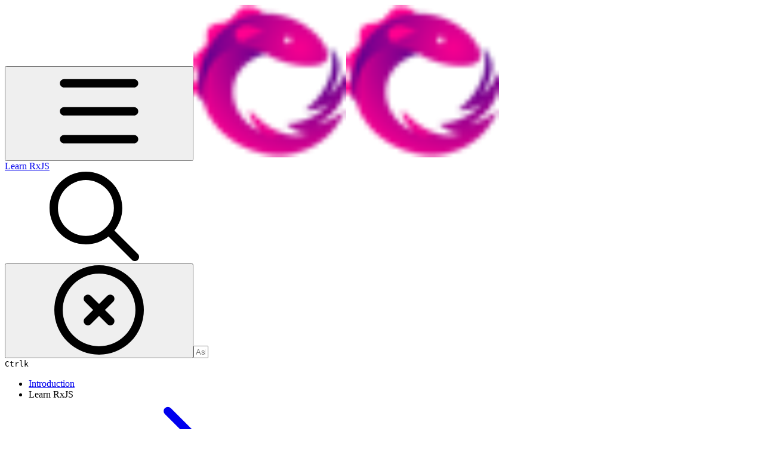

--- FILE ---
content_type: text/html; charset=utf-8
request_url: https://www.learnrxjs.io/learn-rxjs/operators/filtering/audit
body_size: 30723
content:
<!DOCTYPE html><html lang="en" class="rounded-corners theme-clean no-tint sidebar-default sidebar-list-default links-default depth-subtle __variable_2bc5a2 __variable_80f980 __variable_37a5dc font-Roboto"><head><meta charSet="utf-8"/><link rel="preconnect" href="https://static-2v.gitbook.com" crossorigin=""/><link rel="preconnect" href="https://api.gitbook.com/cache/"/><link rel="preconnect" href="https://ka-p.fontawesome.com/releases/v6.6.0/"/><link rel="preconnect" href="https://static-2v.gitbook.com"/><meta name="viewport" content="width=device-width, initial-scale=1, maximum-scale=1"/><link rel="preload" as="image" fetchPriority="high" imageSrcSet="https://www.learnrxjs.io/~gitbook/image?url=https%3A%2F%2F1549117933-files.gitbook.io%2F%7E%2Ffiles%2Fv0%2Fb%2Fgitbook-legacy-files%2Fo%2Fspaces%252F-LwY_OXUQHvmdEoy0xNa%252Favatar.png%3Fgeneration%3D1579380746835203%26alt%3Dmedia&amp;width=32&amp;dpr=1&amp;quality=100&amp;sign=fd7cf10a&amp;sv=2 32w, https://www.learnrxjs.io/~gitbook/image?url=https%3A%2F%2F1549117933-files.gitbook.io%2F%7E%2Ffiles%2Fv0%2Fb%2Fgitbook-legacy-files%2Fo%2Fspaces%252F-LwY_OXUQHvmdEoy0xNa%252Favatar.png%3Fgeneration%3D1579380746835203%26alt%3Dmedia&amp;width=32&amp;dpr=2&amp;quality=100&amp;sign=fd7cf10a&amp;sv=2 64w, https://www.learnrxjs.io/~gitbook/image?url=https%3A%2F%2F1549117933-files.gitbook.io%2F%7E%2Ffiles%2Fv0%2Fb%2Fgitbook-legacy-files%2Fo%2Fspaces%252F-LwY_OXUQHvmdEoy0xNa%252Favatar.png%3Fgeneration%3D1579380746835203%26alt%3Dmedia&amp;width=32&amp;dpr=3&amp;quality=100&amp;sign=fd7cf10a&amp;sv=2 96w, https://www.learnrxjs.io/~gitbook/image?url=https%3A%2F%2F1549117933-files.gitbook.io%2F%7E%2Ffiles%2Fv0%2Fb%2Fgitbook-legacy-files%2Fo%2Fspaces%252F-LwY_OXUQHvmdEoy0xNa%252Favatar.png%3Fgeneration%3D1579380746835203%26alt%3Dmedia&amp;width=32&amp;dpr=4&amp;quality=100&amp;sign=fd7cf10a&amp;sv=2 128w" imageSizes="32px"/><link rel="stylesheet" href="https://static-2v.gitbook.com/_next/static/css/4cf571e71811438f.css" data-precedence="next"/><link rel="stylesheet" href="https://static-2v.gitbook.com/_next/static/css/919cadf6c2ad1dbc.css" data-precedence="next"/><link rel="stylesheet" href="https://static-2v.gitbook.com/_next/static/css/e4670420fc569cb1.css" data-precedence="next"/><link rel="stylesheet" href="https://static-2v.gitbook.com/_next/static/css/7ebb61be21b17617.css" data-precedence="next"/><link rel="stylesheet" href="https://static-2v.gitbook.com/_next/static/css/2a35d53826279992.css" data-precedence="next"/><link rel="stylesheet" href="https://static-2v.gitbook.com/_next/static/css/c36dde9599bfc781.css" data-precedence="next"/><link rel="stylesheet" href="https://static-2v.gitbook.com/_next/static/css/9c3b4442e0601ff1.css" data-precedence="next"/><link rel="stylesheet" href="https://static-2v.gitbook.com/_next/static/css/8c7837bed22017b9.css" data-precedence="next"/><link rel="preload" as="script" fetchPriority="low" href="https://static-2v.gitbook.com/_next/static/chunks/webpack-2f129faf2b161ad0.js"/><script src="https://static-2v.gitbook.com/_next/static/chunks/87c73c54-3c195070c5cbb22b.js" async=""></script><script src="https://static-2v.gitbook.com/_next/static/chunks/1902-3c9af5e38470b7ba.js" async=""></script><script src="https://static-2v.gitbook.com/_next/static/chunks/main-app-a0ac55901a15e772.js" async=""></script><script src="https://static-2v.gitbook.com/_next/static/chunks/app/global-error-99197ad4868e95f4.js" async=""></script><script src="https://static-2v.gitbook.com/_next/static/chunks/9071f66d-390fafe3303b2acb.js" async=""></script><script src="https://static-2v.gitbook.com/_next/static/chunks/371-b439355575931a61.js" async=""></script><script src="https://static-2v.gitbook.com/_next/static/chunks/2821-18260ac545927e21.js" async=""></script><script src="https://static-2v.gitbook.com/_next/static/chunks/823-e0e6c2b8b3cb2463.js" async=""></script><script src="https://static-2v.gitbook.com/_next/static/chunks/9370-9d7ebcd1111393ae.js" async=""></script><script src="https://static-2v.gitbook.com/_next/static/chunks/5810-a0507b69f5663b98.js" async=""></script><script src="https://static-2v.gitbook.com/_next/static/chunks/7458-05aa8f91781c6664.js" async=""></script><script src="https://static-2v.gitbook.com/_next/static/chunks/app/sites/static/%5Bmode%5D/%5BsiteURL%5D/%5BsiteData%5D/(content)/%5BpagePath%5D/page-0bc2f14cddf17e59.js" async=""></script><script src="https://static-2v.gitbook.com/_next/static/chunks/4945-430fa5cc2f8244f6.js" async=""></script><script src="https://static-2v.gitbook.com/_next/static/chunks/1011-97d502b49b3e86b4.js" async=""></script><script src="https://static-2v.gitbook.com/_next/static/chunks/1688-ae45d1c038485d13.js" async=""></script><script src="https://static-2v.gitbook.com/_next/static/chunks/app/sites/static/%5Bmode%5D/%5BsiteURL%5D/%5BsiteData%5D/(content)/layout-f302d3036dcb244a.js" async=""></script><script async="" src="https://integrations.gitbook.com/v1/integrations/googleanalytics/installations/129a2ed0ffe02965e6c6ebf504933dc47d896f850e4ee7ace8391f8dde91b77e/sites/site_gkTae/script.js?version=151.0"></script><meta name="next-size-adjust" content=""/><meta name="color-scheme" content="light"/><title>audit | Learn RxJS</title><meta name="generator" content="GitBook (35efc9d)"/><meta name="robots" content="index, follow"/><link rel="canonical" href="https://www.learnrxjs.io/learn-rxjs/operators/filtering/audit"/><link rel="alternate" type="text/markdown" href="https://www.learnrxjs.io/learn-rxjs/operators/filtering/audit.md"/><link rel="alternate" type="application/rss+xml" title="RSS Feed" href="https://www.learnrxjs.io/learn-rxjs/operators/filtering/audit/rss.xml"/><meta name="mobile-web-app-capable" content="yes"/><meta name="apple-mobile-web-app-title" content="Learn RxJS"/><meta name="apple-mobile-web-app-status-bar-style" content="default"/><meta property="og:title" content="audit | Learn RxJS"/><meta property="og:image" content="https://www.learnrxjs.io/~gitbook/ogimage/-LwY_Qt1R44-YzlfzOdy"/><meta name="twitter:card" content="summary_large_image"/><meta name="twitter:title" content="audit | Learn RxJS"/><meta name="twitter:image" content="https://www.learnrxjs.io/~gitbook/ogimage/-LwY_Qt1R44-YzlfzOdy"/><link rel="icon" href="https://www.learnrxjs.io/~gitbook/image?url=https%3A%2F%2F1549117933-files.gitbook.io%2F%7E%2Ffiles%2Fv0%2Fb%2Fgitbook-legacy-files%2Fo%2Fspaces%252F-LwY_OXUQHvmdEoy0xNa%252Favatar.png%3Fgeneration%3D1579380746835203%26alt%3Dmedia&amp;width=48&amp;height=48&amp;sign=fd7cf10a&amp;sv=2" type="image/png" media="(prefers-color-scheme: light)"/><link rel="icon" href="https://www.learnrxjs.io/~gitbook/image?url=https%3A%2F%2F1549117933-files.gitbook.io%2F%7E%2Ffiles%2Fv0%2Fb%2Fgitbook-legacy-files%2Fo%2Fspaces%252F-LwY_OXUQHvmdEoy0xNa%252Favatar.png%3Fgeneration%3D1579380746835203%26alt%3Dmedia&amp;width=48&amp;height=48&amp;sign=fd7cf10a&amp;sv=2" type="image/png" media="(prefers-color-scheme: dark)"/><link rel="apple-touch-icon" href="https://www.learnrxjs.io/~gitbook/image?url=https%3A%2F%2F1549117933-files.gitbook.io%2F%7E%2Ffiles%2Fv0%2Fb%2Fgitbook-legacy-files%2Fo%2Fspaces%252F-LwY_OXUQHvmdEoy0xNa%252Favatar.png%3Fgeneration%3D1579380746835203%26alt%3Dmedia&amp;width=180&amp;height=180&amp;sign=fd7cf10a&amp;sv=2" type="image/png" media="(prefers-color-scheme: light)"/><link rel="apple-touch-icon" href="https://www.learnrxjs.io/~gitbook/image?url=https%3A%2F%2F1549117933-files.gitbook.io%2F%7E%2Ffiles%2Fv0%2Fb%2Fgitbook-legacy-files%2Fo%2Fspaces%252F-LwY_OXUQHvmdEoy0xNa%252Favatar.png%3Fgeneration%3D1579380746835203%26alt%3Dmedia&amp;width=180&amp;height=180&amp;sign=fd7cf10a&amp;sv=2" type="image/png" media="(prefers-color-scheme: dark)"/><style>
                    :root {
                        --primary-1: 255 255 255; --contrast-primary-1: 29 29 29;
--primary-2: 246 250 255; --contrast-primary-2: 29 29 29;
--primary-3: 240 248 255; --contrast-primary-3: 29 29 29;
--primary-4: 231 243 255; --contrast-primary-4: 29 29 29;
--primary-5: 222 238 255; --contrast-primary-5: 29 29 29;
--primary-6: 211 231 255; --contrast-primary-6: 29 29 29;
--primary-7: 194 218 255; --contrast-primary-7: 29 29 29;
--primary-8: 178 206 250; --contrast-primary-8: 29 29 29;
--primary-9: 56 132 255; --contrast-primary-9: 255 255 255;
--primary-10: 38 114 236; --contrast-primary-10: 255 255 255;
--primary-11: 83 111 156; --contrast-primary-11: 255 255 255;
--primary-12: 24 29 39; --contrast-primary-12: 255 255 255;
--primary-original: 56 132 255; --contrast-primary-original: 255 255 255;
                        --tint-1: 255 255 255; --contrast-tint-1: 29 29 29;
--tint-2: 249 250 251; --contrast-tint-2: 29 29 29;
--tint-3: 246 247 250; --contrast-tint-3: 29 29 29;
--tint-4: 240 242 246; --contrast-tint-4: 29 29 29;
--tint-5: 234 237 243; --contrast-tint-5: 29 29 29;
--tint-6: 226 230 236; --contrast-tint-6: 29 29 29;
--tint-7: 212 217 225; --contrast-tint-7: 29 29 29;
--tint-8: 199 205 214; --contrast-tint-8: 29 29 29;
--tint-9: 119 134 157; --contrast-tint-9: 255 255 255;
--tint-10: 108 122 145; --contrast-tint-10: 255 255 255;
--tint-11: 105 111 120; --contrast-tint-11: 255 255 255;
--tint-12: 28 29 31; --contrast-tint-12: 255 255 255;
--tint-original: 120 120 120; --contrast-tint-original: 255 255 255;
                        --neutral-1: 255 255 255; --contrast-neutral-1: 29 29 29;
--neutral-2: 250 250 250; --contrast-neutral-2: 29 29 29;
--neutral-3: 247 247 247; --contrast-neutral-3: 29 29 29;
--neutral-4: 242 242 242; --contrast-neutral-4: 29 29 29;
--neutral-5: 237 237 237; --contrast-neutral-5: 29 29 29;
--neutral-6: 229 229 229; --contrast-neutral-6: 29 29 29;
--neutral-7: 217 217 217; --contrast-neutral-7: 29 29 29;
--neutral-8: 204 204 204; --contrast-neutral-8: 29 29 29;
--neutral-9: 120 120 120; --contrast-neutral-9: 255 255 255;
--neutral-10: 121 121 121; --contrast-neutral-10: 255 255 255;
--neutral-11: 110 110 110; --contrast-neutral-11: 255 255 255;
--neutral-12: 29 29 29; --contrast-neutral-12: 255 255 255;
--neutral-original: 120 120 120; --contrast-neutral-original: 255 255 255;

                        --header-background: 56 132 255;
                        --header-link: 255 255 255;

                        --info-1: 255 255 255; --contrast-info-1: 29 29 29;
--info-2: 250 250 250; --contrast-info-2: 29 29 29;
--info-3: 247 247 247; --contrast-info-3: 29 29 29;
--info-4: 242 242 242; --contrast-info-4: 29 29 29;
--info-5: 237 237 237; --contrast-info-5: 29 29 29;
--info-6: 229 229 229; --contrast-info-6: 29 29 29;
--info-7: 217 217 217; --contrast-info-7: 29 29 29;
--info-8: 204 204 204; --contrast-info-8: 29 29 29;
--info-9: 120 120 120; --contrast-info-9: 255 255 255;
--info-10: 121 121 121; --contrast-info-10: 255 255 255;
--info-11: 110 110 110; --contrast-info-11: 255 255 255;
--info-12: 29 29 29; --contrast-info-12: 255 255 255;
--info-original: 120 120 120; --contrast-info-original: 255 255 255;
                        --warning-1: 255 255 255; --contrast-warning-1: 29 29 29;
--warning-2: 254 249 244; --contrast-warning-2: 29 29 29;
--warning-3: 255 245 236; --contrast-warning-3: 29 29 29;
--warning-4: 255 239 225; --contrast-warning-4: 29 29 29;
--warning-5: 254 233 214; --contrast-warning-5: 29 29 29;
--warning-6: 250 224 200; --contrast-warning-6: 29 29 29;
--warning-7: 242 211 182; --contrast-warning-7: 29 29 29;
--warning-8: 233 197 164; --contrast-warning-8: 29 29 29;
--warning-9: 254 154 0; --contrast-warning-9: 29 29 29;
--warning-10: 187 92 0; --contrast-warning-10: 255 255 255;
--warning-11: 138 102 66; --contrast-warning-11: 255 255 255;
--warning-12: 35 28 21; --contrast-warning-12: 255 255 255;
--warning-original: 254 154 0; --contrast-warning-original: 29 29 29;
                        --danger-1: 255 255 255; --contrast-danger-1: 29 29 29;
--danger-2: 255 247 246; --contrast-danger-2: 29 29 29;
--danger-3: 255 242 239; --contrast-danger-3: 29 29 29;
--danger-4: 255 234 230; --contrast-danger-4: 29 29 29;
--danger-5: 255 226 221; --contrast-danger-5: 29 29 29;
--danger-6: 255 215 210; --contrast-danger-6: 29 29 29;
--danger-7: 255 200 193; --contrast-danger-7: 29 29 29;
--danger-8: 254 184 177; --contrast-danger-8: 29 29 29;
--danger-9: 251 44 54; --contrast-danger-9: 255 255 255;
--danger-10: 228 0 33; --contrast-danger-10: 255 255 255;
--danger-11: 158 87 81; --contrast-danger-11: 255 255 255;
--danger-12: 39 25 23; --contrast-danger-12: 255 255 255;
--danger-original: 251 44 54; --contrast-danger-original: 255 255 255;
                        --success-1: 255 255 255; --contrast-success-1: 29 29 29;
--success-2: 245 252 246; --contrast-success-2: 29 29 29;
--success-3: 238 252 240; --contrast-success-3: 29 29 29;
--success-4: 229 249 231; --contrast-success-4: 29 29 29;
--success-5: 219 246 222; --contrast-success-5: 29 29 29;
--success-6: 207 240 210; --contrast-success-6: 29 29 29;
--success-7: 190 229 194; --contrast-success-7: 29 29 29;
--success-8: 172 218 177; --contrast-success-8: 29 29 29;
--success-9: 0 201 80; --contrast-success-9: 29 29 29;
--success-10: 0 152 23; --contrast-success-10: 255 255 255;
--success-11: 74 124 82; --contrast-success-11: 255 255 255;
--success-12: 22 32 23; --contrast-success-12: 255 255 255;
--success-original: 0 201 80; --contrast-success-original: 29 29 29;
                    }

                    .dark {
                        --primary-1: 29 29 29; --contrast-primary-1: 255 255 255;
--primary-2: 32 35 39; --contrast-primary-2: 255 255 255;
--primary-3: 38 44 54; --contrast-primary-3: 255 255 255;
--primary-4: 39 48 63; --contrast-primary-4: 255 255 255;
--primary-5: 41 54 74; --contrast-primary-5: 255 255 255;
--primary-6: 42 58 83; --contrast-primary-6: 255 255 255;
--primary-7: 48 68 99; --contrast-primary-7: 255 255 255;
--primary-8: 55 78 116; --contrast-primary-8: 255 255 255;
--primary-9: 56 132 255; --contrast-primary-9: 255 255 255;
--primary-10: 63 139 255; --contrast-primary-10: 255 255 255;
--primary-11: 162 194 244; --contrast-primary-11: 29 29 29;
--primary-12: 247 255 255; --contrast-primary-12: 29 29 29;
--primary-original: 56 132 255; --contrast-primary-original: 255 255 255;
                        --tint-1: 29 29 29; --contrast-tint-1: 255 255 255;
--tint-2: 34 34 35; --contrast-tint-2: 255 255 255;
--tint-3: 43 44 45; --contrast-tint-3: 255 255 255;
--tint-4: 47 48 49; --contrast-tint-4: 255 255 255;
--tint-5: 52 54 56; --contrast-tint-5: 255 255 255;
--tint-6: 56 58 60; --contrast-tint-6: 255 255 255;
--tint-7: 66 68 71; --contrast-tint-7: 255 255 255;
--tint-8: 76 78 82; --contrast-tint-8: 255 255 255;
--tint-9: 126 133 145; --contrast-tint-9: 255 255 255;
--tint-10: 137 145 157; --contrast-tint-10: 255 255 255;
--tint-11: 189 192 197; --contrast-tint-11: 29 29 29;
--tint-12: 254 255 255; --contrast-tint-12: 29 29 29;
--tint-original: 120 120 120; --contrast-tint-original: 255 255 255;
                        --neutral-1: 29 29 29; --contrast-neutral-1: 255 255 255;
--neutral-2: 34 34 34; --contrast-neutral-2: 255 255 255;
--neutral-3: 44 44 44; --contrast-neutral-3: 255 255 255;
--neutral-4: 48 48 48; --contrast-neutral-4: 255 255 255;
--neutral-5: 53 53 53; --contrast-neutral-5: 255 255 255;
--neutral-6: 57 57 57; --contrast-neutral-6: 255 255 255;
--neutral-7: 67 67 67; --contrast-neutral-7: 255 255 255;
--neutral-8: 78 78 78; --contrast-neutral-8: 255 255 255;
--neutral-9: 120 120 120; --contrast-neutral-9: 255 255 255;
--neutral-10: 144 144 144; --contrast-neutral-10: 255 255 255;
--neutral-11: 192 192 192; --contrast-neutral-11: 29 29 29;
--neutral-12: 255 255 255; --contrast-neutral-12: 29 29 29;
--neutral-original: 120 120 120; --contrast-neutral-original: 255 255 255;

                        --header-background: 56 132 255;
                        --header-link: 255 255 255;

                        --info-1: 29 29 29; --contrast-info-1: 255 255 255;
--info-2: 34 34 34; --contrast-info-2: 255 255 255;
--info-3: 44 44 44; --contrast-info-3: 255 255 255;
--info-4: 48 48 48; --contrast-info-4: 255 255 255;
--info-5: 53 53 53; --contrast-info-5: 255 255 255;
--info-6: 57 57 57; --contrast-info-6: 255 255 255;
--info-7: 67 67 67; --contrast-info-7: 255 255 255;
--info-8: 78 78 78; --contrast-info-8: 255 255 255;
--info-9: 120 120 120; --contrast-info-9: 255 255 255;
--info-10: 144 144 144; --contrast-info-10: 255 255 255;
--info-11: 192 192 192; --contrast-info-11: 29 29 29;
--info-12: 255 255 255; --contrast-info-12: 29 29 29;
--info-original: 120 120 120; --contrast-info-original: 255 255 255;
                        --warning-1: 29 29 29; --contrast-warning-1: 255 255 255;
--warning-2: 38 34 30; --contrast-warning-2: 255 255 255;
--warning-3: 50 42 35; --contrast-warning-3: 255 255 255;
--warning-4: 57 45 34; --contrast-warning-4: 255 255 255;
--warning-5: 66 50 34; --contrast-warning-5: 255 255 255;
--warning-6: 73 53 33; --contrast-warning-6: 255 255 255;
--warning-7: 87 62 37; --contrast-warning-7: 255 255 255;
--warning-8: 101 71 41; --contrast-warning-8: 255 255 255;
--warning-9: 254 154 0; --contrast-warning-9: 29 29 29;
--warning-10: 213 116 0; --contrast-warning-10: 255 255 255;
--warning-11: 224 184 145; --contrast-warning-11: 29 29 29;
--warning-12: 255 253 243; --contrast-warning-12: 29 29 29;
--warning-original: 254 154 0; --contrast-warning-original: 29 29 29;
                        --danger-1: 29 29 29; --contrast-danger-1: 255 255 255;
--danger-2: 40 32 32; --contrast-danger-2: 255 255 255;
--danger-3: 55 39 38; --contrast-danger-3: 255 255 255;
--danger-4: 64 41 38; --contrast-danger-4: 255 255 255;
--danger-5: 75 44 41; --contrast-danger-5: 255 255 255;
--danger-6: 84 45 41; --contrast-danger-6: 255 255 255;
--danger-7: 100 51 48; --contrast-danger-7: 255 255 255;
--danger-8: 117 58 54; --contrast-danger-8: 255 255 255;
--danger-9: 251 44 54; --contrast-danger-9: 255 255 255;
--danger-10: 255 52 59; --contrast-danger-10: 255 255 255;
--danger-11: 248 168 161; --contrast-danger-11: 29 29 29;
--danger-12: 255 249 247; --contrast-danger-12: 29 29 29;
--danger-original: 251 44 54; --contrast-danger-original: 255 255 255;
                        --success-1: 29 29 29; --contrast-success-1: 255 255 255;
--success-2: 31 36 32; --contrast-success-2: 255 255 255;
--success-3: 37 47 38; --contrast-success-3: 255 255 255;
--success-4: 37 52 39; --contrast-success-4: 255 255 255;
--success-5: 38 60 41; --contrast-success-5: 255 255 255;
--success-6: 38 65 41; --contrast-success-6: 255 255 255;
--success-7: 42 77 48; --contrast-success-7: 255 255 255;
--success-8: 47 89 54; --contrast-success-8: 255 255 255;
--success-9: 0 201 80; --contrast-success-9: 29 29 29;
--success-10: 0 176 54; --contrast-success-10: 255 255 255;
--success-11: 155 208 161; --contrast-success-11: 29 29 29;
--success-12: 246 255 247; --contrast-success-12: 29 29 29;
--success-original: 0 201 80; --contrast-success-original: 29 29 29;
                    }
                </style><script src="https://static-2v.gitbook.com/_next/static/chunks/polyfills-42372ed130431b0a.js" noModule=""></script></head><body class="site-background"><div hidden=""><!--$--><!--/$--></div><script>((a,b,c,d,e,f,g,h)=>{let i=document.documentElement,j=["light","dark"];function k(b){var c;(Array.isArray(a)?a:[a]).forEach(a=>{let c="class"===a,d=c&&f?e.map(a=>f[a]||a):e;c?(i.classList.remove(...d),i.classList.add(f&&f[b]?f[b]:b)):i.setAttribute(a,b)}),c=b,h&&j.includes(c)&&(i.style.colorScheme=c)}if(d)k(d);else try{let a=localStorage.getItem(b)||c,d=g&&"system"===a?window.matchMedia("(prefers-color-scheme: dark)").matches?"dark":"light":a;k(d)}catch(a){}})("class","theme","system","light",["light","dark"],null,true,true)</script><header id="site-header" class="flex flex-col h-[64px] sticky top-0 z-30 w-full flex-none shadow-[0px_1px_0px] shadow-tint-12/2 bg-tint-base/9 theme-muted:bg-tint-subtle/9 [html.sidebar-filled.theme-bold.tint_&amp;]:bg-tint-subtle/9 theme-gradient:bg-gradient-primary theme-gradient-tint:bg-gradient-tint contrast-more:bg-tint-base text-sm backdrop-blur-lg"><div class="theme-bold:bg-header-background theme-bold:shadow-[0px_1px_0px] theme-bold:shadow-tint-12/2"><div class="transition-all duration-300 lg:chat-open:pr-80 xl:chat-open:pr-96"><div id="header-content" class="gap-4 lg:gap-6 flex items-center justify-between w-full py-3 min-h-16 sm:h-16 px-4 sm:px-6 md:px-8 max-w-screen-2xl mx-auto transition-[max-width] duration-300 @container/header"><div class="flex max-w-full min-w-0 shrink items-center justify-start gap-2 lg:gap-4"><button type="button" class="button group/button inline-flex items-center gap-2 rounded-xl straight-corners:rounded-none circular-corners:rounded-3xl border-tint hover:border-tint-hover disabled:border-tint depth-subtle:shadow-xs hover:depth-subtle:shadow-md focus-visible:depth-subtle:shadow-md active:depth-subtle:shadow-xs dark:shadow-tint-1 not-focus-visible:outline-0 contrast-more:border-tint-12 contrast-more:hover:outline-2 contrast-more:hover:outline-tint-12 contrast-more:hover:border-tint-12 contrast-more:focus-visible:border-tint-12 contrast-more:focus-visible:outline-tint-12 hover:depth-subtle:-translate-y-px focus-visible:depth-subtle:-translate-y-px data-[state=open]:depth-subtle:-translate-y-px active:depth-subtle:translate-y-0 transition-all grow-0 shrink-0 truncate max-w-full align-middle leading-normal disabled:cursor-not-allowed disabled:translate-y-0! disabled:shadow-none! bg-transparent border-0 contrast-more:border shadow-none! translate-y-0! hover:text-tint-strong focus-visible:bg-tint-hover focus-visible:text-tint-strong data-[state=open]:bg-tint-hover data-[state=open]:text-tint-strong contrast-more:bg-tint-subtle disabled:text-tint/8 disabled:bg-transparent p-2 -ml-2 text-tint-strong theme-bold:text-header-link hover:bg-tint-hover hover:theme-bold:bg-header-link/3 page-no-toc:hidden lg:hidden" aria-label="Open table of contents" aria-pressed="false" data-active="false" data-testid="toc-button" data-state="closed"><svg class="gb-icon button-leading-icon shrink-0 size-text-lg my-[.1875em] mx-[.1875em]"><title>bars</title><defs><mask id="_R_2ml8qiv5ubsnpfivb_" style="mask-type:alpha"><image data-testid="mask-image" href="https://ka-p.fontawesome.com/releases/v6.6.0/svgs/regular/bars.svg?v=2&amp;token=a463935e93" width="100%" height="100%" preserveAspectRatio="xMidYMid meet"></image></mask></defs><rect width="100%" height="100%" fill="currentColor" mask="url(#_R_2ml8qiv5ubsnpfivb_)"></rect></svg></button><a class="group/headerlogo min-w-0 shrink flex items-center" href="/"><img alt="" style="aspect-ratio:1" fetchPriority="high" class="block dark:hidden object-contain size-8" src="https://www.learnrxjs.io/~gitbook/image?url=https%3A%2F%2F1549117933-files.gitbook.io%2F%7E%2Ffiles%2Fv0%2Fb%2Fgitbook-legacy-files%2Fo%2Fspaces%252F-LwY_OXUQHvmdEoy0xNa%252Favatar.png%3Fgeneration%3D1579380746835203%26alt%3Dmedia&amp;width=32&amp;dpr=4&amp;quality=100&amp;sign=fd7cf10a&amp;sv=2" srcSet="https://www.learnrxjs.io/~gitbook/image?url=https%3A%2F%2F1549117933-files.gitbook.io%2F%7E%2Ffiles%2Fv0%2Fb%2Fgitbook-legacy-files%2Fo%2Fspaces%252F-LwY_OXUQHvmdEoy0xNa%252Favatar.png%3Fgeneration%3D1579380746835203%26alt%3Dmedia&amp;width=32&amp;dpr=1&amp;quality=100&amp;sign=fd7cf10a&amp;sv=2 32w, https://www.learnrxjs.io/~gitbook/image?url=https%3A%2F%2F1549117933-files.gitbook.io%2F%7E%2Ffiles%2Fv0%2Fb%2Fgitbook-legacy-files%2Fo%2Fspaces%252F-LwY_OXUQHvmdEoy0xNa%252Favatar.png%3Fgeneration%3D1579380746835203%26alt%3Dmedia&amp;width=32&amp;dpr=2&amp;quality=100&amp;sign=fd7cf10a&amp;sv=2 64w, https://www.learnrxjs.io/~gitbook/image?url=https%3A%2F%2F1549117933-files.gitbook.io%2F%7E%2Ffiles%2Fv0%2Fb%2Fgitbook-legacy-files%2Fo%2Fspaces%252F-LwY_OXUQHvmdEoy0xNa%252Favatar.png%3Fgeneration%3D1579380746835203%26alt%3Dmedia&amp;width=32&amp;dpr=3&amp;quality=100&amp;sign=fd7cf10a&amp;sv=2 96w, https://www.learnrxjs.io/~gitbook/image?url=https%3A%2F%2F1549117933-files.gitbook.io%2F%7E%2Ffiles%2Fv0%2Fb%2Fgitbook-legacy-files%2Fo%2Fspaces%252F-LwY_OXUQHvmdEoy0xNa%252Favatar.png%3Fgeneration%3D1579380746835203%26alt%3Dmedia&amp;width=32&amp;dpr=4&amp;quality=100&amp;sign=fd7cf10a&amp;sv=2 128w" sizes="32px" width="256" height="256"/><img alt="" style="aspect-ratio:1" loading="lazy" fetchPriority="high" class="hidden dark:block object-contain size-8" src="https://www.learnrxjs.io/~gitbook/image?url=https%3A%2F%2F1549117933-files.gitbook.io%2F%7E%2Ffiles%2Fv0%2Fb%2Fgitbook-legacy-files%2Fo%2Fspaces%252F-LwY_OXUQHvmdEoy0xNa%252Favatar.png%3Fgeneration%3D1579380746835203%26alt%3Dmedia&amp;width=32&amp;dpr=4&amp;quality=100&amp;sign=fd7cf10a&amp;sv=2" srcSet="https://www.learnrxjs.io/~gitbook/image?url=https%3A%2F%2F1549117933-files.gitbook.io%2F%7E%2Ffiles%2Fv0%2Fb%2Fgitbook-legacy-files%2Fo%2Fspaces%252F-LwY_OXUQHvmdEoy0xNa%252Favatar.png%3Fgeneration%3D1579380746835203%26alt%3Dmedia&amp;width=32&amp;dpr=1&amp;quality=100&amp;sign=fd7cf10a&amp;sv=2 32w, https://www.learnrxjs.io/~gitbook/image?url=https%3A%2F%2F1549117933-files.gitbook.io%2F%7E%2Ffiles%2Fv0%2Fb%2Fgitbook-legacy-files%2Fo%2Fspaces%252F-LwY_OXUQHvmdEoy0xNa%252Favatar.png%3Fgeneration%3D1579380746835203%26alt%3Dmedia&amp;width=32&amp;dpr=2&amp;quality=100&amp;sign=fd7cf10a&amp;sv=2 64w, https://www.learnrxjs.io/~gitbook/image?url=https%3A%2F%2F1549117933-files.gitbook.io%2F%7E%2Ffiles%2Fv0%2Fb%2Fgitbook-legacy-files%2Fo%2Fspaces%252F-LwY_OXUQHvmdEoy0xNa%252Favatar.png%3Fgeneration%3D1579380746835203%26alt%3Dmedia&amp;width=32&amp;dpr=3&amp;quality=100&amp;sign=fd7cf10a&amp;sv=2 96w, https://www.learnrxjs.io/~gitbook/image?url=https%3A%2F%2F1549117933-files.gitbook.io%2F%7E%2Ffiles%2Fv0%2Fb%2Fgitbook-legacy-files%2Fo%2Fspaces%252F-LwY_OXUQHvmdEoy0xNa%252Favatar.png%3Fgeneration%3D1579380746835203%26alt%3Dmedia&amp;width=32&amp;dpr=4&amp;quality=100&amp;sign=fd7cf10a&amp;sv=2 128w" sizes="32px" width="256" height="256"/><div class="text-pretty line-clamp-2 tracking-tight max-w-[18ch] lg:max-w-[24ch] font-semibold ms-3 text-base/tight lg:text-lg/tight text-tint-strong theme-bold:text-header-link">Learn RxJS</div></a></div><div class="flex grow-0 shrink-0 @2xl:basis-56 justify-self-end items-center gap-2 transition-[margin] duration-300 order-last"><div class="relative flex @max-2xl:size-9.5 grow"><div class="group/input relative flex min-h-min overflow-hidden border border-tint bg-tint-base align-middle shadow-tint/6 ring-primary-hover transition-all dark:shadow-tint-1 depth-subtle:focus-within:-translate-y-px depth-subtle:hover:-translate-y-px depth-subtle:shadow-xs focus-within:border-primary-hover focus-within:depth-subtle:shadow-lg focus-within:shadow-primary-subtle focus-within:ring-2 hover:cursor-text hover:border-tint-hover hover:not-focus-within:bg-tint-subtle depth-subtle:hover:not-focus-within:shadow-md focus-within:hover:border-primary-hover flex-row px-3 py-2 gap-2 circular-corners:rounded-3xl rounded-corners:rounded-xl @max-2xl:absolute inset-y-0 right-0 z-30 @max-2xl:max-w-9.5 grow theme-bold:border-header-link/4 theme-bold:bg-header-link/1 @max-2xl:px-2.5 theme-bold:text-header-link theme-bold:shadow-none! theme-bold:backdrop-blur-xl @max-2xl:focus-within:w-56 @max-2xl:focus-within:max-w-[calc(100vw-5rem)] theme-bold:focus-within:border-header-link/6 theme-bold:focus-within:ring-header-link/5 theme-bold:hover:border-header-link/5 theme-bold:hover:not-focus-within:bg-header-link/2 @max-2xl:has-[input[aria-expanded=true]]:w-56 @max-2xl:has-[input[aria-expanded=true]]:max-w-[calc(100vw-5rem)] @max-2xl:[&amp;_input]:opacity-0 theme-bold:[&amp;_input]:placeholder:text-header-link/8 @max-2xl:focus-within:[&amp;_input]:opacity-11 @max-2xl:has-[input[aria-expanded=true]]:[&amp;_input]:opacity-11"><div class="flex shrink grow gap-2 items-center"><div class="flex items-center text-tint"><svg class="gb-icon size-text-lg shrink-0 text-tint theme-bold:text-header-link/8"><title>search</title><defs><mask id="_R_5dp8qiv5ubsnpfivb_" style="mask-type:alpha"><image data-testid="mask-image" href="https://ka-p.fontawesome.com/releases/v6.6.0/svgs/regular/search.svg?v=2&amp;token=a463935e93" width="100%" height="100%" preserveAspectRatio="xMidYMid meet"></image></mask></defs><rect width="100%" height="100%" fill="currentColor" mask="url(#_R_5dp8qiv5ubsnpfivb_)"></rect></svg></div><button type="button" class="button group/button items-center gap-2 rounded-xl straight-corners:rounded-none circular-corners:rounded-3xl border-tint hover:border-tint-hover disabled:border-tint depth-subtle:shadow-xs hover:depth-subtle:shadow-md focus-visible:depth-subtle:shadow-md active:depth-subtle:shadow-xs dark:shadow-tint-1 not-focus-visible:outline-0 contrast-more:border-tint-12 contrast-more:hover:outline-2 contrast-more:hover:outline-tint-12 contrast-more:hover:border-tint-12 contrast-more:focus-visible:border-tint-12 contrast-more:focus-visible:outline-tint-12 hover:depth-subtle:-translate-y-px focus-visible:depth-subtle:-translate-y-px data-[state=open]:depth-subtle:-translate-y-px active:depth-subtle:translate-y-0 transition-all grow-0 truncate max-w-full align-middle leading-normal disabled:cursor-not-allowed disabled:translate-y-0! disabled:shadow-none! bg-transparent border-0 contrast-more:border shadow-none! translate-y-0! hover:bg-tint-hover hover:text-tint-strong focus-visible:bg-tint-hover focus-visible:text-tint-strong data-[state=open]:bg-tint-hover data-[state=open]:text-tint-strong contrast-more:bg-tint-subtle disabled:text-tint/8 disabled:bg-transparent hidden shrink-0 animate-fade-in text-tint theme-bold:text-header-link theme-bold:hover:bg-header-link/3 -ml-2.25 -my-1.5 -mr-2 p-1.5" aria-label="Clear" data-state="closed"><svg class="gb-icon button-leading-icon shrink-0 size-text-lg my-[.1875em] mx-[.1875em]"><title>circle-xmark</title><defs><mask id="_R_1b9dp8qiv5ubsnpfivb_" style="mask-type:alpha"><image data-testid="mask-image" href="https://ka-p.fontawesome.com/releases/v6.6.0/svgs/regular/circle-xmark.svg?v=2&amp;token=a463935e93" width="100%" height="100%" preserveAspectRatio="xMidYMid meet"></image></mask></defs><rect width="100%" height="100%" fill="currentColor" mask="url(#_R_1b9dp8qiv5ubsnpfivb_)"></rect></svg></button><input class="peer max-h-64 grow shrink resize-none leading-normal text-left outline-none placeholder:text-tint/8 placeholder-shown:text-ellipsis aria-busy:cursor-progress -m-2 p-2" aria-label="Ask or search" placeholder="Ask or search…" maxLength="512" type="text" size="1" data-testid="search-input" autoComplete="off" aria-autocomplete="list" aria-haspopup="dialog" aria-expanded="false" aria-controls="search-results-_R_98qiv5ubsnpfivb_" data-state="closed" name="search-input" value=""/><div class=""><div aria-busy="true" class="shortcut hidden justify-end gap-0.5 whitespace-nowrap text-tint text-xs [font-feature-settings:&quot;calt&quot;,&quot;case&quot;] contrast-more:text-tint-strong md:flex opacity-0"><kbd class="flex h-5 min-w-5 items-center justify-center rounded-md border border-tint-subtle px-1 text-xs theme-bold:border-header-link/4 theme-bold:bg-header-background theme-bold:text-header-link">Ctrl</kbd><kbd class="flex h-5 min-w-5 items-center justify-center rounded-md border border-tint-subtle px-1 uppercase theme-bold:border-header-link/4 theme-bold:bg-header-background theme-bold:text-header-link">k</kbd></div></div></div><div class="flex items-center gap-2 empty:hidden -my-1 -mr-1.5"></div></div></div></div></div></div></div></header><div class="pointer-events-none fixed inset-x-0 top-0 z-50 h-0.5 overflow-hidden hidden animate-fade-out-slow"><div class="h-full w-full origin-left animate-crawl bg-primary-solid theme-bold:bg-header-link"></div></div><div class="motion-safe:transition-all motion-safe:duration-300 lg:chat-open:mr-80 xl:chat-open:mr-96"><div class="flex flex-col lg:flex-row lg:justify-center px-4 sm:px-6 md:px-8 max-w-screen-2xl mx-auto site-width-wide:max-w-screen-4xl hydrated:transition-[max-width] duration-300"><aside data-testid="table-of-contents" id="table-of-contents" class="group text-sm grow-0 shrink-0 basis-full lg:basis-72 lg:page-no-toc:basis-56 relative z-1 lg:sticky lg:mr-12 lg:top-0 lg:h-screen lg:announcement:h-[calc(100vh-4.25rem)] lg:site-header:top-16 lg:site-header:h-[calc(100vh-4rem)] lg:announcement:site-header:h-[calc(100vh-4rem-4.25rem)] lg:site-header-sections:top-27 lg:site-header-sections:h-[calc(100vh-6.75rem)] lg:site-header-sections:announcement:h-[calc(100vh-6.75rem-4.25rem)] lg:[html[style*=&quot;--toc-top-offset&quot;]_&amp;]:top-(--toc-top-offset)! lg:[html[style*=&quot;--toc-height&quot;]_&amp;]:h-(--toc-height)! lg:page-no-toc:[html[style*=&quot;--outline-top-offset&quot;]_&amp;]:top-(--outline-top-offset)! lg:page-no-toc:[html[style*=&quot;--outline-height&quot;]_&amp;]:top-(--outline-height)! pt-4 pb-4 lg:sidebar-filled:pr-6 lg:page-no-toc:pr-0 hidden navigation-open:flex! lg:flex lg:page-no-toc:hidden xl:page-no-toc:flex lg:site-header-none:page-no-toc:flex flex-col gap-4 navigation-open:border-b border-tint-subtle"><div class="lg:-ms-5 relative flex grow flex-col overflow-hidden border-tint-subtle sidebar-filled:bg-tint-subtle theme-muted:bg-tint-subtle [html.sidebar-filled.theme-muted_&amp;]:bg-tint-base [html.sidebar-filled.theme-bold.tint_&amp;]:bg-tint-base [html.sidebar-filled.theme-gradient_&amp;]:border page-no-toc:bg-transparent! page-no-toc:border-none! sidebar-filled:rounded-xl straight-corners:rounded-none page-has-toc:[html.sidebar-filled.circular-corners_&amp;]:rounded-3xl"><div class="my-4 flex flex-col space-y-4 px-5 empty:hidden"></div><div data-testid="toc-scroll-container" class="flex grow flex-col p-2 pt-4 lg:pb-20 hide-scrollbar overflow-y-auto"><ul class="flex flex-col gap-y-0.5 page-no-toc:hidden border-tint-subtle sidebar-list-line:border-l"><li class="flex flex-col"><a class="group/toclink toclink relative transition-colors flex flex-row justify-between circular-corners:rounded-2xl rounded-md straight-corners:rounded-none p-1.5 pl-3 text-balance font-normal text-sm text-tint-strong/7 hover:bg-tint-hover hover:text-tint-strong contrast-more:text-tint-strong contrast-more:hover:text-tint-strong contrast-more:hover:ring-1 contrast-more:hover:ring-tint-12 before:contents[] before:-left-px before:absolute before:inset-y-0 sidebar-list-line:rounded-l-none! sidebar-list-line:before:w-px [&amp;+div_a]:sidebar-list-default:rounded-l-none [&amp;+div_a]:pl-5 [&amp;+div_a]:sidebar-list-default:before:w-px" href="/">Introduction</a></li><li class="flex flex-col"><div class="-top-6 sticky z-1 flex items-center gap-3 px-3 pt-6 font-semibold text-xs uppercase tracking-wide pb-3 -mb-1.5 mask-[linear-gradient(rgba(0,0,0,1)_70%,rgba(0,0,0,0))] bg-tint-base sidebar-filled:bg-tint-subtle theme-muted:bg-tint-subtle [html.sidebar-filled.theme-muted_&amp;]:bg-tint-base [html.sidebar-filled.theme-bold.tint_&amp;]:bg-tint-base [html.sidebar-default.theme-gradient_&amp;]:bg-gradient-primary [html.sidebar-default.theme-gradient.tint_&amp;]:bg-gradient-tint">Learn RxJS</div><ul class="flex flex-col gap-y-0.5"><li class="flex flex-col"><a class="group/toclink toclink relative transition-colors flex flex-row justify-between circular-corners:rounded-2xl rounded-md straight-corners:rounded-none p-1.5 pl-3 text-balance font-normal text-sm text-tint-strong/7 hover:bg-tint-hover hover:text-tint-strong contrast-more:text-tint-strong contrast-more:hover:text-tint-strong contrast-more:hover:ring-1 contrast-more:hover:ring-tint-12 before:contents[] before:-left-px before:absolute before:inset-y-0 sidebar-list-line:rounded-l-none! sidebar-list-line:before:w-px [&amp;+div_a]:sidebar-list-default:rounded-l-none [&amp;+div_a]:pl-5 [&amp;+div_a]:sidebar-list-default:before:w-px" href="/learn-rxjs/operators">Operators<span class="group relative rounded-full straight-corners:rounded-xs w-5 h-5 after:grid-area-1-1 after:absolute after:-top-1 after:grid after:-left-1 after:w-7 after:h-7 hover:text-current hover:bg-tint-hover"><svg class="gb-icon m-1 grid size-3 shrink-0 text-current opacity-6 transition group-hover:opacity-11 contrast-more:opacity-11 rotate-90"><title>chevron-right</title><defs><mask id="_R_14qd5kqiv5ubsnpfivb_" style="mask-type:alpha"><image data-testid="mask-image" href="https://ka-p.fontawesome.com/releases/v6.6.0/svgs/regular/chevron-right.svg?v=2&amp;token=a463935e93" width="100%" height="100%" preserveAspectRatio="xMidYMid meet"></image></mask></defs><rect width="100%" height="100%" fill="currentColor" mask="url(#_R_14qd5kqiv5ubsnpfivb_)"></rect></svg></span></a><div class="flex flex-col overflow-hidden" style="opacity:0;height:0px"><ul class="flex flex-col gap-y-0.5 ml-5 my-2 border-tint-subtle sidebar-list-default:border-l sidebar-list-line:border-l"><li class="flex flex-col"><a class="group/toclink toclink relative transition-colors flex flex-row justify-between circular-corners:rounded-2xl rounded-md straight-corners:rounded-none p-1.5 pl-3 text-balance font-normal text-sm text-tint-strong/7 hover:bg-tint-hover hover:text-tint-strong contrast-more:text-tint-strong contrast-more:hover:text-tint-strong contrast-more:hover:ring-1 contrast-more:hover:ring-tint-12 before:contents[] before:-left-px before:absolute before:inset-y-0 sidebar-list-line:rounded-l-none! sidebar-list-line:before:w-px [&amp;+div_a]:sidebar-list-default:rounded-l-none [&amp;+div_a]:pl-5 [&amp;+div_a]:sidebar-list-default:before:w-px" href="/learn-rxjs/operators/combination">Combination<span class="group relative rounded-full straight-corners:rounded-xs w-5 h-5 after:grid-area-1-1 after:absolute after:-top-1 after:grid after:-left-1 after:w-7 after:h-7 hover:bg-tint-active hover:text-current"><svg class="gb-icon m-1 grid size-3 shrink-0 text-current opacity-6 transition group-hover:opacity-11 contrast-more:opacity-11 rotate-0"><title>chevron-right</title><defs><mask id="_R_14doqd5kqiv5ubsnpfivb_" style="mask-type:alpha"><image data-testid="mask-image" href="https://ka-p.fontawesome.com/releases/v6.6.0/svgs/regular/chevron-right.svg?v=2&amp;token=a463935e93" width="100%" height="100%" preserveAspectRatio="xMidYMid meet"></image></mask></defs><rect width="100%" height="100%" fill="currentColor" mask="url(#_R_14doqd5kqiv5ubsnpfivb_)"></rect></svg></span></a></li><li class="flex flex-col"><a class="group/toclink toclink relative transition-colors flex flex-row justify-between circular-corners:rounded-2xl rounded-md straight-corners:rounded-none p-1.5 pl-3 text-balance font-normal text-sm text-tint-strong/7 hover:bg-tint-hover hover:text-tint-strong contrast-more:text-tint-strong contrast-more:hover:text-tint-strong contrast-more:hover:ring-1 contrast-more:hover:ring-tint-12 before:contents[] before:-left-px before:absolute before:inset-y-0 sidebar-list-line:rounded-l-none! sidebar-list-line:before:w-px [&amp;+div_a]:sidebar-list-default:rounded-l-none [&amp;+div_a]:pl-5 [&amp;+div_a]:sidebar-list-default:before:w-px" href="/learn-rxjs/operators/conditional">Conditional<span class="group relative rounded-full straight-corners:rounded-xs w-5 h-5 after:grid-area-1-1 after:absolute after:-top-1 after:grid after:-left-1 after:w-7 after:h-7 hover:bg-tint-active hover:text-current"><svg class="gb-icon m-1 grid size-3 shrink-0 text-current opacity-6 transition group-hover:opacity-11 contrast-more:opacity-11 rotate-0"><title>chevron-right</title><defs><mask id="_R_14loqd5kqiv5ubsnpfivb_" style="mask-type:alpha"><image data-testid="mask-image" href="https://ka-p.fontawesome.com/releases/v6.6.0/svgs/regular/chevron-right.svg?v=2&amp;token=a463935e93" width="100%" height="100%" preserveAspectRatio="xMidYMid meet"></image></mask></defs><rect width="100%" height="100%" fill="currentColor" mask="url(#_R_14loqd5kqiv5ubsnpfivb_)"></rect></svg></span></a></li><li class="flex flex-col"><a class="group/toclink toclink relative transition-colors flex flex-row justify-between circular-corners:rounded-2xl rounded-md straight-corners:rounded-none p-1.5 pl-3 text-balance font-normal text-sm text-tint-strong/7 hover:bg-tint-hover hover:text-tint-strong contrast-more:text-tint-strong contrast-more:hover:text-tint-strong contrast-more:hover:ring-1 contrast-more:hover:ring-tint-12 before:contents[] before:-left-px before:absolute before:inset-y-0 sidebar-list-line:rounded-l-none! sidebar-list-line:before:w-px [&amp;+div_a]:sidebar-list-default:rounded-l-none [&amp;+div_a]:pl-5 [&amp;+div_a]:sidebar-list-default:before:w-px" href="/learn-rxjs/operators/creation">Creation<span class="group relative rounded-full straight-corners:rounded-xs w-5 h-5 after:grid-area-1-1 after:absolute after:-top-1 after:grid after:-left-1 after:w-7 after:h-7 hover:bg-tint-active hover:text-current"><svg class="gb-icon m-1 grid size-3 shrink-0 text-current opacity-6 transition group-hover:opacity-11 contrast-more:opacity-11 rotate-0"><title>chevron-right</title><defs><mask id="_R_14toqd5kqiv5ubsnpfivb_" style="mask-type:alpha"><image data-testid="mask-image" href="https://ka-p.fontawesome.com/releases/v6.6.0/svgs/regular/chevron-right.svg?v=2&amp;token=a463935e93" width="100%" height="100%" preserveAspectRatio="xMidYMid meet"></image></mask></defs><rect width="100%" height="100%" fill="currentColor" mask="url(#_R_14toqd5kqiv5ubsnpfivb_)"></rect></svg></span></a></li><li class="flex flex-col"><a class="group/toclink toclink relative transition-colors flex flex-row justify-between circular-corners:rounded-2xl rounded-md straight-corners:rounded-none p-1.5 pl-3 text-balance font-normal text-sm text-tint-strong/7 hover:bg-tint-hover hover:text-tint-strong contrast-more:text-tint-strong contrast-more:hover:text-tint-strong contrast-more:hover:ring-1 contrast-more:hover:ring-tint-12 before:contents[] before:-left-px before:absolute before:inset-y-0 sidebar-list-line:rounded-l-none! sidebar-list-line:before:w-px [&amp;+div_a]:sidebar-list-default:rounded-l-none [&amp;+div_a]:pl-5 [&amp;+div_a]:sidebar-list-default:before:w-px" href="/learn-rxjs/operators/error_handling">Error Handling<span class="group relative rounded-full straight-corners:rounded-xs w-5 h-5 after:grid-area-1-1 after:absolute after:-top-1 after:grid after:-left-1 after:w-7 after:h-7 hover:bg-tint-active hover:text-current"><svg class="gb-icon m-1 grid size-3 shrink-0 text-current opacity-6 transition group-hover:opacity-11 contrast-more:opacity-11 rotate-0"><title>chevron-right</title><defs><mask id="_R_155oqd5kqiv5ubsnpfivb_" style="mask-type:alpha"><image data-testid="mask-image" href="https://ka-p.fontawesome.com/releases/v6.6.0/svgs/regular/chevron-right.svg?v=2&amp;token=a463935e93" width="100%" height="100%" preserveAspectRatio="xMidYMid meet"></image></mask></defs><rect width="100%" height="100%" fill="currentColor" mask="url(#_R_155oqd5kqiv5ubsnpfivb_)"></rect></svg></span></a></li><li class="flex flex-col"><a class="group/toclink toclink relative transition-colors flex flex-row justify-between circular-corners:rounded-2xl rounded-md straight-corners:rounded-none p-1.5 pl-3 text-balance font-normal text-sm text-tint-strong/7 hover:bg-tint-hover hover:text-tint-strong contrast-more:text-tint-strong contrast-more:hover:text-tint-strong contrast-more:hover:ring-1 contrast-more:hover:ring-tint-12 before:contents[] before:-left-px before:absolute before:inset-y-0 sidebar-list-line:rounded-l-none! sidebar-list-line:before:w-px [&amp;+div_a]:sidebar-list-default:rounded-l-none [&amp;+div_a]:pl-5 [&amp;+div_a]:sidebar-list-default:before:w-px" href="/learn-rxjs/operators/multicasting">Multicasting<span class="group relative rounded-full straight-corners:rounded-xs w-5 h-5 after:grid-area-1-1 after:absolute after:-top-1 after:grid after:-left-1 after:w-7 after:h-7 hover:bg-tint-active hover:text-current"><svg class="gb-icon m-1 grid size-3 shrink-0 text-current opacity-6 transition group-hover:opacity-11 contrast-more:opacity-11 rotate-0"><title>chevron-right</title><defs><mask id="_R_15doqd5kqiv5ubsnpfivb_" style="mask-type:alpha"><image data-testid="mask-image" href="https://ka-p.fontawesome.com/releases/v6.6.0/svgs/regular/chevron-right.svg?v=2&amp;token=a463935e93" width="100%" height="100%" preserveAspectRatio="xMidYMid meet"></image></mask></defs><rect width="100%" height="100%" fill="currentColor" mask="url(#_R_15doqd5kqiv5ubsnpfivb_)"></rect></svg></span></a></li><li class="flex flex-col"><a class="group/toclink toclink relative transition-colors flex flex-row justify-between circular-corners:rounded-2xl rounded-md straight-corners:rounded-none p-1.5 pl-3 text-balance font-normal text-sm text-tint-strong/7 hover:bg-tint-hover hover:text-tint-strong contrast-more:text-tint-strong contrast-more:hover:text-tint-strong contrast-more:hover:ring-1 contrast-more:hover:ring-tint-12 before:contents[] before:-left-px before:absolute before:inset-y-0 sidebar-list-line:rounded-l-none! sidebar-list-line:before:w-px [&amp;+div_a]:sidebar-list-default:rounded-l-none [&amp;+div_a]:pl-5 [&amp;+div_a]:sidebar-list-default:before:w-px" href="/learn-rxjs/operators/filtering">Filtering<span class="group relative rounded-full straight-corners:rounded-xs w-5 h-5 after:grid-area-1-1 after:absolute after:-top-1 after:grid after:-left-1 after:w-7 after:h-7 hover:text-current hover:bg-tint-hover"><svg class="gb-icon m-1 grid size-3 shrink-0 text-current opacity-6 transition group-hover:opacity-11 contrast-more:opacity-11 rotate-90"><title>chevron-right</title><defs><mask id="_R_15loqd5kqiv5ubsnpfivb_" style="mask-type:alpha"><image data-testid="mask-image" href="https://ka-p.fontawesome.com/releases/v6.6.0/svgs/regular/chevron-right.svg?v=2&amp;token=a463935e93" width="100%" height="100%" preserveAspectRatio="xMidYMid meet"></image></mask></defs><rect width="100%" height="100%" fill="currentColor" mask="url(#_R_15loqd5kqiv5ubsnpfivb_)"></rect></svg></span></a><div class="flex flex-col overflow-hidden" style="opacity:0;height:0px"><ul class="flex flex-col gap-y-0.5 ml-5 my-2 border-tint-subtle sidebar-list-default:border-l sidebar-list-line:border-l"><li class="flex flex-col"><a class="group/toclink toclink relative transition-colors flex flex-row justify-between circular-corners:rounded-2xl rounded-md straight-corners:rounded-none p-1.5 pl-3 text-balance text-sm contrast-more:hover:ring-1 before:contents[] before:-left-px before:absolute before:inset-y-0 sidebar-list-line:rounded-l-none! [&amp;+div_a]:sidebar-list-default:rounded-l-none [&amp;+div_a]:pl-5 [&amp;+div_a]:sidebar-list-default:before:w-px font-semibold sidebar-list-line:before:w-0.5 before:bg-primary-solid text-primary-subtle sidebar-list-pill:bg-primary [html.sidebar-list-pill.theme-muted_&amp;]:bg-primary-hover [html.sidebar-list-pill.theme-bold.tint_&amp;]:bg-primary-hover [html.sidebar-filled.sidebar-list-pill.theme-muted_&amp;]:bg-primary [html.sidebar-filled.sidebar-list-pill.theme-bold.tint_&amp;]:bg-primary hover:bg-primary-hover hover:text-primary hover:before:bg-primary-solid-hover hover:sidebar-list-pill:bg-primary-hover contrast-more:text-primary contrast-more:hover:text-primary-strong contrast-more:bg-primary contrast-more:ring-1 contrast-more:ring-primary contrast-more:hover:ring-primary-hover" aria-current="page" href="/learn-rxjs/operators/filtering/audit">audit</a></li><li class="flex flex-col"><a class="group/toclink toclink relative transition-colors flex flex-row justify-between circular-corners:rounded-2xl rounded-md straight-corners:rounded-none p-1.5 pl-3 text-balance font-normal text-sm text-tint-strong/7 hover:bg-tint-hover hover:text-tint-strong contrast-more:text-tint-strong contrast-more:hover:text-tint-strong contrast-more:hover:ring-1 contrast-more:hover:ring-tint-12 before:contents[] before:-left-px before:absolute before:inset-y-0 sidebar-list-line:rounded-l-none! sidebar-list-line:before:w-px [&amp;+div_a]:sidebar-list-default:rounded-l-none [&amp;+div_a]:pl-5 [&amp;+div_a]:sidebar-list-default:before:w-px" href="/learn-rxjs/operators/filtering/audittime">auditTime</a></li><li class="flex flex-col"><a class="group/toclink toclink relative transition-colors flex flex-row justify-between circular-corners:rounded-2xl rounded-md straight-corners:rounded-none p-1.5 pl-3 text-balance font-normal text-sm text-tint-strong/7 hover:bg-tint-hover hover:text-tint-strong contrast-more:text-tint-strong contrast-more:hover:text-tint-strong contrast-more:hover:ring-1 contrast-more:hover:ring-tint-12 before:contents[] before:-left-px before:absolute before:inset-y-0 sidebar-list-line:rounded-l-none! sidebar-list-line:before:w-px [&amp;+div_a]:sidebar-list-default:rounded-l-none [&amp;+div_a]:pl-5 [&amp;+div_a]:sidebar-list-default:before:w-px" href="/learn-rxjs/operators/filtering/debounce">debounce</a></li><li class="flex flex-col"><a class="group/toclink toclink relative transition-colors flex flex-row justify-between circular-corners:rounded-2xl rounded-md straight-corners:rounded-none p-1.5 pl-3 text-balance font-normal text-sm text-tint-strong/7 hover:bg-tint-hover hover:text-tint-strong contrast-more:text-tint-strong contrast-more:hover:text-tint-strong contrast-more:hover:ring-1 contrast-more:hover:ring-tint-12 before:contents[] before:-left-px before:absolute before:inset-y-0 sidebar-list-line:rounded-l-none! sidebar-list-line:before:w-px [&amp;+div_a]:sidebar-list-default:rounded-l-none [&amp;+div_a]:pl-5 [&amp;+div_a]:sidebar-list-default:before:w-px" href="/learn-rxjs/operators/filtering/debouncetime">debounceTime</a></li><li class="flex flex-col"><a class="group/toclink toclink relative transition-colors flex flex-row justify-between circular-corners:rounded-2xl rounded-md straight-corners:rounded-none p-1.5 pl-3 text-balance font-normal text-sm text-tint-strong/7 hover:bg-tint-hover hover:text-tint-strong contrast-more:text-tint-strong contrast-more:hover:text-tint-strong contrast-more:hover:ring-1 contrast-more:hover:ring-tint-12 before:contents[] before:-left-px before:absolute before:inset-y-0 sidebar-list-line:rounded-l-none! sidebar-list-line:before:w-px [&amp;+div_a]:sidebar-list-default:rounded-l-none [&amp;+div_a]:pl-5 [&amp;+div_a]:sidebar-list-default:before:w-px" href="/learn-rxjs/operators/filtering/distinct">distinct</a></li><li class="flex flex-col"><a class="group/toclink toclink relative transition-colors flex flex-row justify-between circular-corners:rounded-2xl rounded-md straight-corners:rounded-none p-1.5 pl-3 text-balance font-normal text-sm text-tint-strong/7 hover:bg-tint-hover hover:text-tint-strong contrast-more:text-tint-strong contrast-more:hover:text-tint-strong contrast-more:hover:ring-1 contrast-more:hover:ring-tint-12 before:contents[] before:-left-px before:absolute before:inset-y-0 sidebar-list-line:rounded-l-none! sidebar-list-line:before:w-px [&amp;+div_a]:sidebar-list-default:rounded-l-none [&amp;+div_a]:pl-5 [&amp;+div_a]:sidebar-list-default:before:w-px" href="/learn-rxjs/operators/filtering/distinctuntilchanged">distinctUntilChanged</a></li><li class="flex flex-col"><a class="group/toclink toclink relative transition-colors flex flex-row justify-between circular-corners:rounded-2xl rounded-md straight-corners:rounded-none p-1.5 pl-3 text-balance font-normal text-sm text-tint-strong/7 hover:bg-tint-hover hover:text-tint-strong contrast-more:text-tint-strong contrast-more:hover:text-tint-strong contrast-more:hover:ring-1 contrast-more:hover:ring-tint-12 before:contents[] before:-left-px before:absolute before:inset-y-0 sidebar-list-line:rounded-l-none! sidebar-list-line:before:w-px [&amp;+div_a]:sidebar-list-default:rounded-l-none [&amp;+div_a]:pl-5 [&amp;+div_a]:sidebar-list-default:before:w-px" href="/learn-rxjs/operators/filtering/distinctuntilkeychanged">distinctUntilKeyChanged</a></li><li class="flex flex-col"><a class="group/toclink toclink relative transition-colors flex flex-row justify-between circular-corners:rounded-2xl rounded-md straight-corners:rounded-none p-1.5 pl-3 text-balance font-normal text-sm text-tint-strong/7 hover:bg-tint-hover hover:text-tint-strong contrast-more:text-tint-strong contrast-more:hover:text-tint-strong contrast-more:hover:ring-1 contrast-more:hover:ring-tint-12 before:contents[] before:-left-px before:absolute before:inset-y-0 sidebar-list-line:rounded-l-none! sidebar-list-line:before:w-px [&amp;+div_a]:sidebar-list-default:rounded-l-none [&amp;+div_a]:pl-5 [&amp;+div_a]:sidebar-list-default:before:w-px" href="/learn-rxjs/operators/filtering/filter">filter</a></li><li class="flex flex-col"><a class="group/toclink toclink relative transition-colors flex flex-row justify-between circular-corners:rounded-2xl rounded-md straight-corners:rounded-none p-1.5 pl-3 text-balance font-normal text-sm text-tint-strong/7 hover:bg-tint-hover hover:text-tint-strong contrast-more:text-tint-strong contrast-more:hover:text-tint-strong contrast-more:hover:ring-1 contrast-more:hover:ring-tint-12 before:contents[] before:-left-px before:absolute before:inset-y-0 sidebar-list-line:rounded-l-none! sidebar-list-line:before:w-px [&amp;+div_a]:sidebar-list-default:rounded-l-none [&amp;+div_a]:pl-5 [&amp;+div_a]:sidebar-list-default:before:w-px" href="/learn-rxjs/operators/filtering/find">find</a></li><li class="flex flex-col"><a class="group/toclink toclink relative transition-colors flex flex-row justify-between circular-corners:rounded-2xl rounded-md straight-corners:rounded-none p-1.5 pl-3 text-balance font-normal text-sm text-tint-strong/7 hover:bg-tint-hover hover:text-tint-strong contrast-more:text-tint-strong contrast-more:hover:text-tint-strong contrast-more:hover:ring-1 contrast-more:hover:ring-tint-12 before:contents[] before:-left-px before:absolute before:inset-y-0 sidebar-list-line:rounded-l-none! sidebar-list-line:before:w-px [&amp;+div_a]:sidebar-list-default:rounded-l-none [&amp;+div_a]:pl-5 [&amp;+div_a]:sidebar-list-default:before:w-px" href="/learn-rxjs/operators/filtering/first">first</a></li><li class="flex flex-col"><a class="group/toclink toclink relative transition-colors flex flex-row justify-between circular-corners:rounded-2xl rounded-md straight-corners:rounded-none p-1.5 pl-3 text-balance font-normal text-sm text-tint-strong/7 hover:bg-tint-hover hover:text-tint-strong contrast-more:text-tint-strong contrast-more:hover:text-tint-strong contrast-more:hover:ring-1 contrast-more:hover:ring-tint-12 before:contents[] before:-left-px before:absolute before:inset-y-0 sidebar-list-line:rounded-l-none! sidebar-list-line:before:w-px [&amp;+div_a]:sidebar-list-default:rounded-l-none [&amp;+div_a]:pl-5 [&amp;+div_a]:sidebar-list-default:before:w-px" href="/learn-rxjs/operators/filtering/ignoreelements">ignoreElements</a></li><li class="flex flex-col"><a class="group/toclink toclink relative transition-colors flex flex-row justify-between circular-corners:rounded-2xl rounded-md straight-corners:rounded-none p-1.5 pl-3 text-balance font-normal text-sm text-tint-strong/7 hover:bg-tint-hover hover:text-tint-strong contrast-more:text-tint-strong contrast-more:hover:text-tint-strong contrast-more:hover:ring-1 contrast-more:hover:ring-tint-12 before:contents[] before:-left-px before:absolute before:inset-y-0 sidebar-list-line:rounded-l-none! sidebar-list-line:before:w-px [&amp;+div_a]:sidebar-list-default:rounded-l-none [&amp;+div_a]:pl-5 [&amp;+div_a]:sidebar-list-default:before:w-px" href="/learn-rxjs/operators/filtering/last">last</a></li><li class="flex flex-col"><a class="group/toclink toclink relative transition-colors flex flex-row justify-between circular-corners:rounded-2xl rounded-md straight-corners:rounded-none p-1.5 pl-3 text-balance font-normal text-sm text-tint-strong/7 hover:bg-tint-hover hover:text-tint-strong contrast-more:text-tint-strong contrast-more:hover:text-tint-strong contrast-more:hover:ring-1 contrast-more:hover:ring-tint-12 before:contents[] before:-left-px before:absolute before:inset-y-0 sidebar-list-line:rounded-l-none! sidebar-list-line:before:w-px [&amp;+div_a]:sidebar-list-default:rounded-l-none [&amp;+div_a]:pl-5 [&amp;+div_a]:sidebar-list-default:before:w-px" href="/learn-rxjs/operators/filtering/sample">sample</a></li><li class="flex flex-col"><a class="group/toclink toclink relative transition-colors flex flex-row justify-between circular-corners:rounded-2xl rounded-md straight-corners:rounded-none p-1.5 pl-3 text-balance font-normal text-sm text-tint-strong/7 hover:bg-tint-hover hover:text-tint-strong contrast-more:text-tint-strong contrast-more:hover:text-tint-strong contrast-more:hover:ring-1 contrast-more:hover:ring-tint-12 before:contents[] before:-left-px before:absolute before:inset-y-0 sidebar-list-line:rounded-l-none! sidebar-list-line:before:w-px [&amp;+div_a]:sidebar-list-default:rounded-l-none [&amp;+div_a]:pl-5 [&amp;+div_a]:sidebar-list-default:before:w-px" href="/learn-rxjs/operators/filtering/single">single</a></li><li class="flex flex-col"><a class="group/toclink toclink relative transition-colors flex flex-row justify-between circular-corners:rounded-2xl rounded-md straight-corners:rounded-none p-1.5 pl-3 text-balance font-normal text-sm text-tint-strong/7 hover:bg-tint-hover hover:text-tint-strong contrast-more:text-tint-strong contrast-more:hover:text-tint-strong contrast-more:hover:ring-1 contrast-more:hover:ring-tint-12 before:contents[] before:-left-px before:absolute before:inset-y-0 sidebar-list-line:rounded-l-none! sidebar-list-line:before:w-px [&amp;+div_a]:sidebar-list-default:rounded-l-none [&amp;+div_a]:pl-5 [&amp;+div_a]:sidebar-list-default:before:w-px" href="/learn-rxjs/operators/filtering/skip">skip</a></li><li class="flex flex-col"><a class="group/toclink toclink relative transition-colors flex flex-row justify-between circular-corners:rounded-2xl rounded-md straight-corners:rounded-none p-1.5 pl-3 text-balance font-normal text-sm text-tint-strong/7 hover:bg-tint-hover hover:text-tint-strong contrast-more:text-tint-strong contrast-more:hover:text-tint-strong contrast-more:hover:ring-1 contrast-more:hover:ring-tint-12 before:contents[] before:-left-px before:absolute before:inset-y-0 sidebar-list-line:rounded-l-none! sidebar-list-line:before:w-px [&amp;+div_a]:sidebar-list-default:rounded-l-none [&amp;+div_a]:pl-5 [&amp;+div_a]:sidebar-list-default:before:w-px" href="/learn-rxjs/operators/filtering/skipuntil">skipUntil</a></li><li class="flex flex-col"><a class="group/toclink toclink relative transition-colors flex flex-row justify-between circular-corners:rounded-2xl rounded-md straight-corners:rounded-none p-1.5 pl-3 text-balance font-normal text-sm text-tint-strong/7 hover:bg-tint-hover hover:text-tint-strong contrast-more:text-tint-strong contrast-more:hover:text-tint-strong contrast-more:hover:ring-1 contrast-more:hover:ring-tint-12 before:contents[] before:-left-px before:absolute before:inset-y-0 sidebar-list-line:rounded-l-none! sidebar-list-line:before:w-px [&amp;+div_a]:sidebar-list-default:rounded-l-none [&amp;+div_a]:pl-5 [&amp;+div_a]:sidebar-list-default:before:w-px" href="/learn-rxjs/operators/filtering/skipwhile">skipWhile</a></li><li class="flex flex-col"><a class="group/toclink toclink relative transition-colors flex flex-row justify-between circular-corners:rounded-2xl rounded-md straight-corners:rounded-none p-1.5 pl-3 text-balance font-normal text-sm text-tint-strong/7 hover:bg-tint-hover hover:text-tint-strong contrast-more:text-tint-strong contrast-more:hover:text-tint-strong contrast-more:hover:ring-1 contrast-more:hover:ring-tint-12 before:contents[] before:-left-px before:absolute before:inset-y-0 sidebar-list-line:rounded-l-none! sidebar-list-line:before:w-px [&amp;+div_a]:sidebar-list-default:rounded-l-none [&amp;+div_a]:pl-5 [&amp;+div_a]:sidebar-list-default:before:w-px" href="/learn-rxjs/operators/filtering/take">take</a></li><li class="flex flex-col"><a class="group/toclink toclink relative transition-colors flex flex-row justify-between circular-corners:rounded-2xl rounded-md straight-corners:rounded-none p-1.5 pl-3 text-balance font-normal text-sm text-tint-strong/7 hover:bg-tint-hover hover:text-tint-strong contrast-more:text-tint-strong contrast-more:hover:text-tint-strong contrast-more:hover:ring-1 contrast-more:hover:ring-tint-12 before:contents[] before:-left-px before:absolute before:inset-y-0 sidebar-list-line:rounded-l-none! sidebar-list-line:before:w-px [&amp;+div_a]:sidebar-list-default:rounded-l-none [&amp;+div_a]:pl-5 [&amp;+div_a]:sidebar-list-default:before:w-px" href="/learn-rxjs/operators/filtering/takelast">takeLast</a></li><li class="flex flex-col"><a class="group/toclink toclink relative transition-colors flex flex-row justify-between circular-corners:rounded-2xl rounded-md straight-corners:rounded-none p-1.5 pl-3 text-balance font-normal text-sm text-tint-strong/7 hover:bg-tint-hover hover:text-tint-strong contrast-more:text-tint-strong contrast-more:hover:text-tint-strong contrast-more:hover:ring-1 contrast-more:hover:ring-tint-12 before:contents[] before:-left-px before:absolute before:inset-y-0 sidebar-list-line:rounded-l-none! sidebar-list-line:before:w-px [&amp;+div_a]:sidebar-list-default:rounded-l-none [&amp;+div_a]:pl-5 [&amp;+div_a]:sidebar-list-default:before:w-px" href="/learn-rxjs/operators/filtering/takeuntil">takeUntil</a></li><li class="flex flex-col"><a class="group/toclink toclink relative transition-colors flex flex-row justify-between circular-corners:rounded-2xl rounded-md straight-corners:rounded-none p-1.5 pl-3 text-balance font-normal text-sm text-tint-strong/7 hover:bg-tint-hover hover:text-tint-strong contrast-more:text-tint-strong contrast-more:hover:text-tint-strong contrast-more:hover:ring-1 contrast-more:hover:ring-tint-12 before:contents[] before:-left-px before:absolute before:inset-y-0 sidebar-list-line:rounded-l-none! sidebar-list-line:before:w-px [&amp;+div_a]:sidebar-list-default:rounded-l-none [&amp;+div_a]:pl-5 [&amp;+div_a]:sidebar-list-default:before:w-px" href="/learn-rxjs/operators/filtering/takewhile">takeWhile</a></li><li class="flex flex-col"><a class="group/toclink toclink relative transition-colors flex flex-row justify-between circular-corners:rounded-2xl rounded-md straight-corners:rounded-none p-1.5 pl-3 text-balance font-normal text-sm text-tint-strong/7 hover:bg-tint-hover hover:text-tint-strong contrast-more:text-tint-strong contrast-more:hover:text-tint-strong contrast-more:hover:ring-1 contrast-more:hover:ring-tint-12 before:contents[] before:-left-px before:absolute before:inset-y-0 sidebar-list-line:rounded-l-none! sidebar-list-line:before:w-px [&amp;+div_a]:sidebar-list-default:rounded-l-none [&amp;+div_a]:pl-5 [&amp;+div_a]:sidebar-list-default:before:w-px" href="/learn-rxjs/operators/filtering/throttle">throttle</a></li><li class="flex flex-col"><a class="group/toclink toclink relative transition-colors flex flex-row justify-between circular-corners:rounded-2xl rounded-md straight-corners:rounded-none p-1.5 pl-3 text-balance font-normal text-sm text-tint-strong/7 hover:bg-tint-hover hover:text-tint-strong contrast-more:text-tint-strong contrast-more:hover:text-tint-strong contrast-more:hover:ring-1 contrast-more:hover:ring-tint-12 before:contents[] before:-left-px before:absolute before:inset-y-0 sidebar-list-line:rounded-l-none! sidebar-list-line:before:w-px [&amp;+div_a]:sidebar-list-default:rounded-l-none [&amp;+div_a]:pl-5 [&amp;+div_a]:sidebar-list-default:before:w-px" href="/learn-rxjs/operators/filtering/throttletime">throttleTime</a></li></ul></div></li><li class="flex flex-col"><a class="group/toclink toclink relative transition-colors flex flex-row justify-between circular-corners:rounded-2xl rounded-md straight-corners:rounded-none p-1.5 pl-3 text-balance font-normal text-sm text-tint-strong/7 hover:bg-tint-hover hover:text-tint-strong contrast-more:text-tint-strong contrast-more:hover:text-tint-strong contrast-more:hover:ring-1 contrast-more:hover:ring-tint-12 before:contents[] before:-left-px before:absolute before:inset-y-0 sidebar-list-line:rounded-l-none! sidebar-list-line:before:w-px [&amp;+div_a]:sidebar-list-default:rounded-l-none [&amp;+div_a]:pl-5 [&amp;+div_a]:sidebar-list-default:before:w-px" href="/learn-rxjs/operators/transformation">Transformation<span class="group relative rounded-full straight-corners:rounded-xs w-5 h-5 after:grid-area-1-1 after:absolute after:-top-1 after:grid after:-left-1 after:w-7 after:h-7 hover:bg-tint-active hover:text-current"><svg class="gb-icon m-1 grid size-3 shrink-0 text-current opacity-6 transition group-hover:opacity-11 contrast-more:opacity-11 rotate-0"><title>chevron-right</title><defs><mask id="_R_15toqd5kqiv5ubsnpfivb_" style="mask-type:alpha"><image data-testid="mask-image" href="https://ka-p.fontawesome.com/releases/v6.6.0/svgs/regular/chevron-right.svg?v=2&amp;token=a463935e93" width="100%" height="100%" preserveAspectRatio="xMidYMid meet"></image></mask></defs><rect width="100%" height="100%" fill="currentColor" mask="url(#_R_15toqd5kqiv5ubsnpfivb_)"></rect></svg></span></a></li><li class="flex flex-col"><a class="group/toclink toclink relative transition-colors flex flex-row justify-between circular-corners:rounded-2xl rounded-md straight-corners:rounded-none p-1.5 pl-3 text-balance font-normal text-sm text-tint-strong/7 hover:bg-tint-hover hover:text-tint-strong contrast-more:text-tint-strong contrast-more:hover:text-tint-strong contrast-more:hover:ring-1 contrast-more:hover:ring-tint-12 before:contents[] before:-left-px before:absolute before:inset-y-0 sidebar-list-line:rounded-l-none! sidebar-list-line:before:w-px [&amp;+div_a]:sidebar-list-default:rounded-l-none [&amp;+div_a]:pl-5 [&amp;+div_a]:sidebar-list-default:before:w-px" href="/learn-rxjs/operators/utility">Utility<span class="group relative rounded-full straight-corners:rounded-xs w-5 h-5 after:grid-area-1-1 after:absolute after:-top-1 after:grid after:-left-1 after:w-7 after:h-7 hover:bg-tint-active hover:text-current"><svg class="gb-icon m-1 grid size-3 shrink-0 text-current opacity-6 transition group-hover:opacity-11 contrast-more:opacity-11 rotate-0"><title>chevron-right</title><defs><mask id="_R_165oqd5kqiv5ubsnpfivb_" style="mask-type:alpha"><image data-testid="mask-image" href="https://ka-p.fontawesome.com/releases/v6.6.0/svgs/regular/chevron-right.svg?v=2&amp;token=a463935e93" width="100%" height="100%" preserveAspectRatio="xMidYMid meet"></image></mask></defs><rect width="100%" height="100%" fill="currentColor" mask="url(#_R_165oqd5kqiv5ubsnpfivb_)"></rect></svg></span></a></li><li class="flex flex-col"><a class="group/toclink toclink relative transition-colors flex flex-row justify-between circular-corners:rounded-2xl rounded-md straight-corners:rounded-none p-1.5 pl-3 text-balance font-normal text-sm text-tint-strong/7 hover:bg-tint-hover hover:text-tint-strong contrast-more:text-tint-strong contrast-more:hover:text-tint-strong contrast-more:hover:ring-1 contrast-more:hover:ring-tint-12 before:contents[] before:-left-px before:absolute before:inset-y-0 sidebar-list-line:rounded-l-none! sidebar-list-line:before:w-px [&amp;+div_a]:sidebar-list-default:rounded-l-none [&amp;+div_a]:pl-5 [&amp;+div_a]:sidebar-list-default:before:w-px" href="/learn-rxjs/operators/complete">Full Listing</a></li></ul></div></li><li class="flex flex-col"><a class="group/toclink toclink relative transition-colors flex flex-row justify-between circular-corners:rounded-2xl rounded-md straight-corners:rounded-none p-1.5 pl-3 text-balance font-normal text-sm text-tint-strong/7 hover:bg-tint-hover hover:text-tint-strong contrast-more:text-tint-strong contrast-more:hover:text-tint-strong contrast-more:hover:ring-1 contrast-more:hover:ring-tint-12 before:contents[] before:-left-px before:absolute before:inset-y-0 sidebar-list-line:rounded-l-none! sidebar-list-line:before:w-px [&amp;+div_a]:sidebar-list-default:rounded-l-none [&amp;+div_a]:pl-5 [&amp;+div_a]:sidebar-list-default:before:w-px" href="/learn-rxjs/subjects">Subjects<span class="group relative rounded-full straight-corners:rounded-xs w-5 h-5 after:grid-area-1-1 after:absolute after:-top-1 after:grid after:-left-1 after:w-7 after:h-7 hover:bg-tint-active hover:text-current"><svg class="gb-icon m-1 grid size-3 shrink-0 text-current opacity-6 transition group-hover:opacity-11 contrast-more:opacity-11 rotate-0"><title>chevron-right</title><defs><mask id="_R_15ad5kqiv5ubsnpfivb_" style="mask-type:alpha"><image data-testid="mask-image" href="https://ka-p.fontawesome.com/releases/v6.6.0/svgs/regular/chevron-right.svg?v=2&amp;token=a463935e93" width="100%" height="100%" preserveAspectRatio="xMidYMid meet"></image></mask></defs><rect width="100%" height="100%" fill="currentColor" mask="url(#_R_15ad5kqiv5ubsnpfivb_)"></rect></svg></span></a></li><li class="flex flex-col"><a class="group/toclink toclink relative transition-colors flex flex-row justify-between circular-corners:rounded-2xl rounded-md straight-corners:rounded-none p-1.5 pl-3 text-balance font-normal text-sm text-tint-strong/7 hover:bg-tint-hover hover:text-tint-strong contrast-more:text-tint-strong contrast-more:hover:text-tint-strong contrast-more:hover:ring-1 contrast-more:hover:ring-tint-12 before:contents[] before:-left-px before:absolute before:inset-y-0 sidebar-list-line:rounded-l-none! sidebar-list-line:before:w-px [&amp;+div_a]:sidebar-list-default:rounded-l-none [&amp;+div_a]:pl-5 [&amp;+div_a]:sidebar-list-default:before:w-px" href="/learn-rxjs/recipes">Recipes<span class="group relative rounded-full straight-corners:rounded-xs w-5 h-5 after:grid-area-1-1 after:absolute after:-top-1 after:grid after:-left-1 after:w-7 after:h-7 hover:bg-tint-active hover:text-current"><svg class="gb-icon m-1 grid size-3 shrink-0 text-current opacity-6 transition group-hover:opacity-11 contrast-more:opacity-11 rotate-0"><title>chevron-right</title><defs><mask id="_R_15qd5kqiv5ubsnpfivb_" style="mask-type:alpha"><image data-testid="mask-image" href="https://ka-p.fontawesome.com/releases/v6.6.0/svgs/regular/chevron-right.svg?v=2&amp;token=a463935e93" width="100%" height="100%" preserveAspectRatio="xMidYMid meet"></image></mask></defs><rect width="100%" height="100%" fill="currentColor" mask="url(#_R_15qd5kqiv5ubsnpfivb_)"></rect></svg></span></a></li><li class="flex flex-col"><a class="group/toclink toclink relative transition-colors flex flex-row justify-between circular-corners:rounded-2xl rounded-md straight-corners:rounded-none p-1.5 pl-3 text-balance font-normal text-sm text-tint-strong/7 hover:bg-tint-hover hover:text-tint-strong contrast-more:text-tint-strong contrast-more:hover:text-tint-strong contrast-more:hover:ring-1 contrast-more:hover:ring-tint-12 before:contents[] before:-left-px before:absolute before:inset-y-0 sidebar-list-line:rounded-l-none! sidebar-list-line:before:w-px [&amp;+div_a]:sidebar-list-default:rounded-l-none [&amp;+div_a]:pl-5 [&amp;+div_a]:sidebar-list-default:before:w-px" href="/learn-rxjs/concepts">Concepts<span class="group relative rounded-full straight-corners:rounded-xs w-5 h-5 after:grid-area-1-1 after:absolute after:-top-1 after:grid after:-left-1 after:w-7 after:h-7 hover:bg-tint-active hover:text-current"><svg class="gb-icon m-1 grid size-3 shrink-0 text-current opacity-6 transition group-hover:opacity-11 contrast-more:opacity-11 rotate-0"><title>chevron-right</title><defs><mask id="_R_16ad5kqiv5ubsnpfivb_" style="mask-type:alpha"><image data-testid="mask-image" href="https://ka-p.fontawesome.com/releases/v6.6.0/svgs/regular/chevron-right.svg?v=2&amp;token=a463935e93" width="100%" height="100%" preserveAspectRatio="xMidYMid meet"></image></mask></defs><rect width="100%" height="100%" fill="currentColor" mask="url(#_R_16ad5kqiv5ubsnpfivb_)"></rect></svg></span></a></li></ul></li></ul><div class="relative z-2 lg:absolute left-0 right-2 bottom-0 pointer-events-none sidebar-filled:pl-2 sidebar-filled:pb-2 sidebar-filled:page-no-toc:p-0 bg-tint-base sidebar-filled:bg-tint-subtle theme-muted:bg-tint-subtle [html.sidebar-filled.theme-muted_&amp;]:bg-tint-base [html.sidebar-filled.theme-bold.tint_&amp;]:bg-tint-base rounded-lg straight-corners:rounded-none circular-corners:rounded-2xl before:hidden lg:before:block before:content-[&quot;&quot;] before:absolute before:inset-x-0 before:bottom-full before:h-8 before:bg-linear-to-b before:from-transparent before:to-tint-base sidebar-filled:before:to-tint-subtle theme-muted:before:to-tint-subtle [html.sidebar-filled.theme-muted_&amp;]:before:to-tint-base [html.sidebar-filled.theme-bold.tint_&amp;]:before:to-tint-base page-no-toc:before:to-transparent!"><a class="text-sm font-semibold text-tint flex flex-row items-center px-5 py-4 sidebar-filled:px-3 lg:sidebar-filled:page-no-toc:px-5 hover:bg-tint hover:text-tint-strong ring-2 lg:ring-1 ring-inset ring-tint-subtle transition-colors pointer-events-auto circular-corners:rounded-2xl rounded-lg straight-corners:rounded-none" target="_blank" href="https://www.gitbook.com/?utm_source=content&amp;utm_medium=trademark&amp;utm_campaign=-LwY_OXUQHvmdEoy0xNa" rel="noopener noreferrer"><svg class="gb-icon size-5 shrink-0"><title>gitbook</title><defs><mask id="_R_1l5kqiv5ubsnpfivb_" style="mask-type:alpha"><image data-testid="mask-image" href="https://static-2v.gitbook.com/~gitbook/static/icons/svgs/custom-icons/gitbook.svg?v=2" width="100%" height="100%" preserveAspectRatio="xMidYMid meet"></image></mask></defs><rect width="100%" height="100%" fill="currentColor" mask="url(#_R_1l5kqiv5ubsnpfivb_)"></rect></svg><span class="ml-3">Powered by GitBook</span></a></div></div></div></aside><div class="contents"><div class="contents [--content-scroll-margin:calc(var(--spacing)*16)]"><aside class="group/aside order-last hidden max-w-0 pt-8 pb-4 opacity-0 xl:flex overflow-hidden xl:max-w-56 xl:opacity-11 xl:ml-12 xl:max-3xl:chat-open:hidden xl:max-3xl:chat-open:max-w-0 xl:max-3xl:chat-open:opacity-0 xl:max-3xl:chat-open:ml-0 hydrated:starting:ml-0 hydrated:starting:max-w-0 hydrated:starting:opacity-0 transition-[margin,max-width,opacity,display] duration-300 transition-discrete basis-56 grow-0 shrink-0 break-anywhere text-tint contrast-more:text-tint-strong sticky lg:top-0 lg:max-h-screen lg:site-header:top-16 lg:site-header:max-h-[calc(100vh-4rem)] lg:site-header-sections:top-27 lg:site-header-sections:max-h-[calc(100vh-6.75rem)] lg:[html[style*=&quot;--outline-top-offset&quot;]_&amp;]:top-(--outline-top-offset)! lg:[html[style*=&quot;--outline-height&quot;]_&amp;]:max-h-(--outline-height)! xl:max-2xl:page-api-block:z-10 xl:max-2xl:page-api-block:fixed xl:max-2xl:page-api-block:right-8 xl:max-2xl:page-api-block:w-60 xl:max-2xl:page-api-block:max-w-60 xl:max-2xl:page-api-block:pb-8 xl:max-2xl:page-api-block:pt-10 xl:max-2xl:[body:has(.openapi-block):has(.page-has-ancestors)_&amp;]:pt-6.5"><div class="flex flex-col min-w-56 shrink-0 overflow-hidden w-full xl:max-2xl:rounded-corners:page-api-block:rounded-md xl:max-2xl:circular-corners:page-api-block:rounded-xl xl:max-2xl:page-api-block:border xl:max-2xl:page-api-block:border-tint xl:max-2xl:page-api-block:bg-tint/9 xl:max-2xl:page-api-block:backdrop-blur-lg xl:max-2xl:contrast-more:page-api-block:bg-tint xl:max-2xl:page-api-block:hover:shadow-lg xl:max-2xl:page-api-block:hover:shadow-tint-12/1 xl:max-2xl:dark:page-api-block:hover:shadow-tint-1/1 xl:max-2xl:page-api-block:not-hover:*:hidden"><div class="hidden xl:max-2xl:page-api-block:flex! text-xs tracking-wide font-semibold uppercase px-2 py-1.5 flex-row items-center gap-2"><svg class="gb-icon size-3"><title>block-quote</title><defs><mask id="_R_2mav5ukqiv5ubsnpfivb_" style="mask-type:alpha"><image data-testid="mask-image" href="https://ka-p.fontawesome.com/releases/v6.6.0/svgs/regular/block-quote.svg?v=2&amp;token=a463935e93" width="100%" height="100%" preserveAspectRatio="xMidYMid meet"></image></mask></defs><rect width="100%" height="100%" fill="currentColor" mask="url(#_R_2mav5ukqiv5ubsnpfivb_)"></rect></svg>On this page<svg class="gb-icon size-3 opacity-6 ml-auto"><title>chevron-down</title><defs><mask id="_R_6mav5ukqiv5ubsnpfivb_" style="mask-type:alpha"><image data-testid="mask-image" href="https://ka-p.fontawesome.com/releases/v6.6.0/svgs/regular/chevron-down.svg?v=2&amp;token=a463935e93" width="100%" height="100%" preserveAspectRatio="xMidYMid meet"></image></mask></defs><rect width="100%" height="100%" fill="currentColor" mask="url(#_R_6mav5ukqiv5ubsnpfivb_)"></rect></svg></div><div class="flex shrink flex-col overflow-hidden"><!--$?--><template id="B:0"></template><!--/$--><div class="flex flex-col gap-3 border-tint-subtle border-t first:border-none sidebar-list-default:px-3 pt-5 first:pt-0 xl:max-2xl:page-api-block:p-5 empty:hidden"></div></div><div class="sticky bottom-0 z-10 mt-auto flex flex-col bg-tint-base theme-gradient-tint:bg-gradient-tint theme-gradient:bg-gradient-primary theme-muted:bg-tint-subtle [html.sidebar-filled.theme-bold.tint_&amp;]:bg-tint-subtle border-tint-subtle xl:max-2xl:page-api-block:border-t xl:max-2xl:page-api-block:p-2 pt-4"><div class="mt-4" data-visual-test="removed"></div></div></div></aside><main class="relative min-w-0 flex-1 max-w-screen-2xl py-8 break-anywhere @container page-width-default site-width-default page-has-toc"><header class="max-w-3xl page-width-wide:max-w-screen-2xl mx-auto mb-6 space-y-3 page-api-block:ml-0 page-api-block:max-w-full page-has-ancestors"><div class="flex h-fit items-stretch justify-start overflow-hidden *:translate-y-0! *:shadow-none! [&amp;&gt;*:not(:first-child)]:border-l-0 [&amp;&gt;*:not(:first-child,:last-child)]:rounded-none! [&amp;&gt;*:not(:only-child):first-child]:rounded-r-none [&amp;&gt;*:not(:only-child):last-child]:rounded-l-none float-right ml-4 xl:max-2xl:page-api-block:mr-62 -my-1.5"><button type="button" class="button group/button inline-flex items-center gap-2 rounded-xl straight-corners:rounded-none circular-corners:rounded-3xl border border-tint hover:border-tint-hover disabled:border-tint depth-subtle:shadow-xs hover:depth-subtle:shadow-md focus-visible:depth-subtle:shadow-md active:depth-subtle:shadow-xs shadow-tint/6 dark:shadow-tint-1 not-focus-visible:outline-0 contrast-more:border-tint-12 contrast-more:hover:outline-2 contrast-more:hover:outline-tint-12 contrast-more:hover:border-tint-12 contrast-more:focus-visible:border-tint-12 contrast-more:focus-visible:outline-tint-12 hover:depth-subtle:-translate-y-px focus-visible:depth-subtle:-translate-y-px data-[state=open]:depth-subtle:-translate-y-px active:depth-subtle:translate-y-0 transition-all grow-0 shrink-0 truncate max-w-full align-middle disabled:cursor-not-allowed disabled:translate-y-0! disabled:shadow-none! depth-flat:bg-transparent text-tint hover:bg-tint-hover hover:depth-flat:bg-tint-hover hover:text-tint contrast-more:bg-tint-subtle disabled:bg-transparent disabled:text-tint/8 p-1 text-sm/tight rounded-corners:rounded-lg px-2 bg-tint-base" aria-label="Copy page" data-state="closed"><svg class="gb-icon button-leading-icon shrink-0 my-text-1/8 size-text-base"><title>copy</title><defs><mask id="_R_lkmqav5ukqiv5ubsnpfivb_" style="mask-type:alpha"><image data-testid="mask-image" href="https://ka-p.fontawesome.com/releases/v6.6.0/svgs/regular/copy.svg?v=2&amp;token=a463935e93" width="100%" height="100%" preserveAspectRatio="xMidYMid meet"></image></mask></defs><rect width="100%" height="100%" fill="currentColor" mask="url(#_R_lkmqav5ukqiv5ubsnpfivb_)"></rect></svg><span class="button-content truncate">Copy</span></button><button type="button" class="button group/button inline-flex items-center gap-2 rounded-xl straight-corners:rounded-none circular-corners:rounded-3xl border border-tint hover:border-tint-hover disabled:border-tint depth-subtle:shadow-xs hover:depth-subtle:shadow-md focus-visible:depth-subtle:shadow-md active:depth-subtle:shadow-xs shadow-tint/6 dark:shadow-tint-1 not-focus-visible:outline-0 contrast-more:border-tint-12 contrast-more:hover:outline-2 contrast-more:hover:outline-tint-12 contrast-more:hover:border-tint-12 contrast-more:focus-visible:border-tint-12 contrast-more:focus-visible:outline-tint-12 hover:depth-subtle:-translate-y-px focus-visible:depth-subtle:-translate-y-px data-[state=open]:depth-subtle:-translate-y-px active:depth-subtle:translate-y-0 transition-all grow-0 shrink-0 truncate max-w-full align-middle disabled:cursor-not-allowed disabled:translate-y-0! disabled:shadow-none! depth-flat:bg-transparent text-tint hover:bg-tint-hover hover:depth-flat:bg-tint-hover hover:text-tint contrast-more:bg-tint-subtle disabled:bg-transparent disabled:text-tint/8 p-1 text-sm/tight rounded-corners:rounded-lg group/dropdown bg-tint-base" aria-label="More" id="radix-_R_8mqav5ukqiv5ubsnpfivb_" aria-haspopup="menu" aria-expanded="false" data-state="closed"><svg class="gb-icon button-leading-icon shrink-0 my-text-1/8 size-text-base mx-text-1/8 size-text-sm transition-transform group-data-[state=open]/button:rotate-180"><title>chevron-down</title><defs><mask id="_R_5domqav5ukqiv5ubsnpfivb_" style="mask-type:alpha"><image data-testid="mask-image" href="https://ka-p.fontawesome.com/releases/v6.6.0/svgs/regular/chevron-down.svg?v=2&amp;token=a463935e93" width="100%" height="100%" preserveAspectRatio="xMidYMid meet"></image></mask></defs><rect width="100%" height="100%" fill="currentColor" mask="url(#_R_5domqav5ukqiv5ubsnpfivb_)"></rect></svg></button></div><nav aria-label="Breadcrumb"><ol class="flex flex-wrap items-center gap-2 text-tint"><li class="flex items-center gap-2"><a class="decoration-[max(0.07em,1px)] underline-offset-2 links-accent:underline-offset-4 links-default:decoration-primary/6 links-default:text-primary-subtle hover:links-default:text-primary-strong contrast-more:links-default:text-primary contrast-more:hover:links-default:text-primary-strong links-accent:decoration-primary-subtle hover:links-accent:decoration-[3px] hover:links-accent:[text-decoration-skip-ink:none] transition-all duration-100 no-underline hover:underline text-xs tracking-wide font-semibold uppercase flex items-center gap-1.5 contrast-more:underline contrast-more:decoration-current" href="/learn-rxjs">Learn RxJS</a><svg aria-hidden="true" class="gb-icon size-3 text-tint-subtle"><title>chevron-right</title><defs><mask id="_R_156qav5ukqiv5ubsnpfivb_" style="mask-type:alpha"><image data-testid="mask-image" href="https://ka-p.fontawesome.com/releases/v6.6.0/svgs/regular/chevron-right.svg?v=2&amp;token=a463935e93" width="100%" height="100%" preserveAspectRatio="xMidYMid meet"></image></mask></defs><rect width="100%" height="100%" fill="currentColor" mask="url(#_R_156qav5ukqiv5ubsnpfivb_)"></rect></svg></li><li class="flex items-center gap-2"><a class="decoration-[max(0.07em,1px)] underline-offset-2 links-accent:underline-offset-4 links-default:decoration-primary/6 links-default:text-primary-subtle hover:links-default:text-primary-strong contrast-more:links-default:text-primary contrast-more:hover:links-default:text-primary-strong links-accent:decoration-primary-subtle hover:links-accent:decoration-[3px] hover:links-accent:[text-decoration-skip-ink:none] transition-all duration-100 no-underline hover:underline text-xs tracking-wide font-semibold uppercase flex items-center gap-1.5 contrast-more:underline contrast-more:decoration-current" href="/learn-rxjs/operators">Operators</a><svg aria-hidden="true" class="gb-icon size-3 text-tint-subtle"><title>chevron-right</title><defs><mask id="_R_196qav5ukqiv5ubsnpfivb_" style="mask-type:alpha"><image data-testid="mask-image" href="https://ka-p.fontawesome.com/releases/v6.6.0/svgs/regular/chevron-right.svg?v=2&amp;token=a463935e93" width="100%" height="100%" preserveAspectRatio="xMidYMid meet"></image></mask></defs><rect width="100%" height="100%" fill="currentColor" mask="url(#_R_196qav5ukqiv5ubsnpfivb_)"></rect></svg></li><li class="flex items-center gap-2"><a class="decoration-[max(0.07em,1px)] underline-offset-2 links-accent:underline-offset-4 links-default:decoration-primary/6 links-default:text-primary-subtle hover:links-default:text-primary-strong contrast-more:links-default:text-primary contrast-more:hover:links-default:text-primary-strong links-accent:decoration-primary-subtle hover:links-accent:decoration-[3px] hover:links-accent:[text-decoration-skip-ink:none] transition-all duration-100 no-underline hover:underline text-xs tracking-wide font-semibold uppercase flex items-center gap-1.5 contrast-more:underline contrast-more:decoration-current" href="/learn-rxjs/operators/filtering">Filtering</a></li></ol></nav><h1 class="text-2xl @xs:text-3xl @lg:text-4xl leading-tight font-bold flex items-center gap-[.5em] grow text-pretty clear-right xs:clear-none">audit</h1></header><div class="flex flex-col [&amp;&gt;*+*]:mt-5 whitespace-pre-wrap"><h4 id="signature-audit-durationselector-value-greater-than-observable-or-promise-observable" class="text-base @xs:text-lg @lg:text-xl font-semibold heading flex items-baseline scroll-mt-(--content-scroll-margin) text-start self-start relative group/hash mx-auto page-width-wide:mx-0 w-full decoration-primary/6 max-w-3xl print:break-inside-avoid page-api-block:ml-0 column-first-of-type:pt-0 pt-[0.5em]"><div class="relative hash grid grid-area-1-1 h-[1em] border-0 opacity-0 site-background rounded group-hover/hash:opacity-[0] group-focus/hash:opacity-[0] md:group-hover/hash:opacity-[1] md:group-focus/hash:opacity-[1] -ml-6 pr-2 [.flip-heading-hash_&amp;]:order-last [.flip-heading-hash_&amp;]:ml-1 [.flip-heading-hash_&amp;]:pl-2"><a class="inline-flex h-full items-start leading-snug" aria-label="Direct link to heading" href="#signature-audit-durationselector-value-greater-than-observable-or-promise-observable"><svg class="gb-icon self-center transition-colors text-transparent group-hover/hash:text-tint-subtle contrast-more:group-hover/hash:text-tint-strong size-4"><title>hashtag</title><defs><mask id="_R_j8qav5ukqiv5ubsnpfivb_" style="mask-type:alpha"><image data-testid="mask-image" href="https://ka-p.fontawesome.com/releases/v6.6.0/svgs/regular/hashtag.svg?v=2&amp;token=a463935e93" width="100%" height="100%" preserveAspectRatio="xMidYMid meet"></image></mask></defs><rect width="100%" height="100%" fill="currentColor" mask="url(#_R_j8qav5ukqiv5ubsnpfivb_)"></rect></svg></a></div><div class="flex-1 z-1 justify-self-start max-w-full break-words text-start self-start leading-snug">signature: <code class="py-px px-1.5 min-w-6.5 justify-center items-center ring-1 ring-inset ring-tint bg-tint rounded-sm text-[.875em] leading-[calc(max(1.20em,1.25rem))]">audit(durationSelector: (value) =&gt; Observable | Promise): Observable</code></div></h4><h2 id="ignore-for-time-based-on-provided-observable-then-emit-most-recent-value" class="text-xl @xs:text-2xl @lg:text-3xl font-semibold heading flex items-baseline scroll-mt-(--content-scroll-margin) text-start self-start relative group/hash mx-auto page-width-wide:mx-0 w-full decoration-primary/6 max-w-3xl print:break-inside-avoid page-api-block:ml-0 column-first-of-type:pt-0 pt-[1em]"><div class="relative hash grid grid-area-1-1 h-[1em] border-0 opacity-0 site-background rounded group-hover/hash:opacity-[0] group-focus/hash:opacity-[0] md:group-hover/hash:opacity-[1] md:group-focus/hash:opacity-[1] -ml-6 pr-2 [.flip-heading-hash_&amp;]:order-last [.flip-heading-hash_&amp;]:ml-1 [.flip-heading-hash_&amp;]:pl-2"><a class="inline-flex h-full items-start leading-tight" aria-label="Direct link to heading" href="#ignore-for-time-based-on-provided-observable-then-emit-most-recent-value"><svg class="gb-icon self-center transition-colors text-transparent group-hover/hash:text-tint-subtle contrast-more:group-hover/hash:text-tint-strong size-4"><title>hashtag</title><defs><mask id="_R_l8qav5ukqiv5ubsnpfivb_" style="mask-type:alpha"><image data-testid="mask-image" href="https://ka-p.fontawesome.com/releases/v6.6.0/svgs/regular/hashtag.svg?v=2&amp;token=a463935e93" width="100%" height="100%" preserveAspectRatio="xMidYMid meet"></image></mask></defs><rect width="100%" height="100%" fill="currentColor" mask="url(#_R_l8qav5ukqiv5ubsnpfivb_)"></rect></svg></a></div><div class="flex-1 z-1 justify-self-start max-w-full break-words text-start self-start leading-tight">Ignore for time based on provided observable, then emit most recent value</div></h2><h3 id="examples-coming-soon" class="text-lg @xs:text-xl @lg:text-2xl font-semibold heading flex items-baseline scroll-mt-(--content-scroll-margin) text-start self-start relative group/hash mx-auto page-width-wide:mx-0 w-full decoration-primary/6 max-w-3xl print:break-inside-avoid page-api-block:ml-0 column-first-of-type:pt-0 pt-[0.75em]"><div class="relative hash grid grid-area-1-1 h-[1em] border-0 opacity-0 site-background rounded group-hover/hash:opacity-[0] group-focus/hash:opacity-[0] md:group-hover/hash:opacity-[1] md:group-focus/hash:opacity-[1] -ml-6 pr-2 [.flip-heading-hash_&amp;]:order-last [.flip-heading-hash_&amp;]:ml-1 [.flip-heading-hash_&amp;]:pl-2"><a class="inline-flex h-full items-start leading-snug" aria-label="Direct link to heading" href="#examples-coming-soon"><svg class="gb-icon self-center transition-colors text-transparent group-hover/hash:text-tint-subtle contrast-more:group-hover/hash:text-tint-strong size-4"><title>hashtag</title><defs><mask id="_R_n8qav5ukqiv5ubsnpfivb_" style="mask-type:alpha"><image data-testid="mask-image" href="https://ka-p.fontawesome.com/releases/v6.6.0/svgs/regular/hashtag.svg?v=2&amp;token=a463935e93" width="100%" height="100%" preserveAspectRatio="xMidYMid meet"></image></mask></defs><rect width="100%" height="100%" fill="currentColor" mask="url(#_R_n8qav5ukqiv5ubsnpfivb_)"></rect></svg></a></div><div class="flex-1 z-1 justify-self-start max-w-full break-words text-start self-start leading-snug">[ Examples Coming Soon! ]</div></h3><h3 id="additional-resources" class="text-lg @xs:text-xl @lg:text-2xl font-semibold heading flex items-baseline scroll-mt-(--content-scroll-margin) text-start self-start relative group/hash mx-auto page-width-wide:mx-0 w-full decoration-primary/6 max-w-3xl print:break-inside-avoid page-api-block:ml-0 column-first-of-type:pt-0 pt-[0.75em]"><div class="relative hash grid grid-area-1-1 h-[1em] border-0 opacity-0 site-background rounded group-hover/hash:opacity-[0] group-focus/hash:opacity-[0] md:group-hover/hash:opacity-[1] md:group-focus/hash:opacity-[1] -ml-6 pr-2 [.flip-heading-hash_&amp;]:order-last [.flip-heading-hash_&amp;]:ml-1 [.flip-heading-hash_&amp;]:pl-2"><a class="inline-flex h-full items-start leading-snug" aria-label="Direct link to heading" href="#additional-resources"><svg class="gb-icon self-center transition-colors text-transparent group-hover/hash:text-tint-subtle contrast-more:group-hover/hash:text-tint-strong size-4"><title>hashtag</title><defs><mask id="_R_p8qav5ukqiv5ubsnpfivb_" style="mask-type:alpha"><image data-testid="mask-image" href="https://ka-p.fontawesome.com/releases/v6.6.0/svgs/regular/hashtag.svg?v=2&amp;token=a463935e93" width="100%" height="100%" preserveAspectRatio="xMidYMid meet"></image></mask></defs><rect width="100%" height="100%" fill="currentColor" mask="url(#_R_p8qav5ukqiv5ubsnpfivb_)"></rect></svg></a></div><div class="flex-1 z-1 justify-self-start max-w-full break-words text-start self-start leading-snug">Additional Resources</div></h3><ul class="min-w-0 space-y-2 mx-auto page-width-wide:mx-0 w-full decoration-primary/6 max-w-3xl page-api-block:ml-0"><li class="leading-normal flex items-start"><div class="text-base leading-normal mr-1 flex min-h-lh min-w-6 items-center justify-center text-tint"><div class="before:font-var before:content-(--pseudoBefore--content)" style="--pseudoBefore--content:&#x27;•&#x27;;--font-family:Arial;font-size:min(1.5em, 24px);line-height:1"></div></div><div class="flex min-w-0 flex-1 flex-col space-y-2"><p class="page-width-wide:mx-0 w-full decoration-primary/6 max-w-3xl print:break-inside-avoid min-h-lh [h2]:pt-0 [h3]:pt-0 [h4]:pt-0 mx-0 text-start self-start"><a class="underline decoration-[max(0.07em,1px)] underline-offset-2 links-accent:underline-offset-4 links-default:decoration-primary/6 links-default:text-primary-subtle hover:links-default:text-primary-strong contrast-more:links-default:text-primary contrast-more:hover:links-default:text-primary-strong links-accent:decoration-primary-subtle hover:links-accent:decoration-[3px] hover:links-accent:[text-decoration-skip-ink:none] transition-all duration-100" data-state="closed" href="https://rxjs.dev/api/operators/audit">audit<svg class="gb-icon ml-0.5 inline size-3 links-accent:text-tint-subtle"><title>arrow-up-right</title><defs><mask id="_R_9mr8qav5ukqiv5ubsnpfivb_" style="mask-type:alpha"><image data-testid="mask-image" href="https://ka-p.fontawesome.com/releases/v6.6.0/svgs/regular/arrow-up-right.svg?v=2&amp;token=a463935e93" width="100%" height="100%" preserveAspectRatio="xMidYMid meet"></image></mask></defs><rect width="100%" height="100%" fill="currentColor" mask="url(#_R_9mr8qav5ukqiv5ubsnpfivb_)"></rect></svg></a> 📰 - Official docs</p></div></li></ul><hr class="mx-auto page-width-wide:mx-0 w-full decoration-primary/6 max-w-3xl print:break-inside-avoid page-api-block:ml-0 page-width-wide:max-w-full border-tint-subtle"/><blockquote class="mx-auto page-width-wide:mx-0 w-full decoration-primary/6 max-w-3xl print:break-inside-avoid page-api-block:ml-0 text-tint border-l-2 pl-6 py-3 border-tint space-y-4"><p class="mx-auto page-width-wide:mx-0 w-full decoration-primary/6 max-w-3xl print:break-inside-avoid text-start self-start">📁 Source Code: <a class="underline decoration-[max(0.07em,1px)] underline-offset-2 links-accent:underline-offset-4 links-default:decoration-primary/6 links-default:text-primary-subtle hover:links-default:text-primary-strong contrast-more:links-default:text-primary contrast-more:hover:links-default:text-primary-strong links-accent:decoration-primary-subtle hover:links-accent:decoration-[3px] hover:links-accent:[text-decoration-skip-ink:none] transition-all duration-100" data-state="closed" href="https://github.com/ReactiveX/rxjs/blob/master/packages/rxjs/src/internal/operators/audit.ts">https://github.com/ReactiveX/rxjs/blob/master/packages/rxjs/src/internal/operators/audit.ts<svg class="gb-icon ml-0.5 inline size-3 links-accent:text-tint-subtle"><title>arrow-up-right</title><defs><mask id="_R_16v8qav5ukqiv5ubsnpfivb_" style="mask-type:alpha"><image data-testid="mask-image" href="https://ka-p.fontawesome.com/releases/v6.6.0/svgs/regular/arrow-up-right.svg?v=2&amp;token=a463935e93" width="100%" height="100%" preserveAspectRatio="xMidYMid meet"></image></mask></defs><rect width="100%" height="100%" fill="currentColor" mask="url(#_R_16v8qav5ukqiv5ubsnpfivb_)"></rect></svg></a></p></blockquote></div><div class="flex flex-col md:flex-row mt-6 gap-2 max-w-3xl page-width-wide:max-w-screen-2xl mx-auto text-tint"><a class="group text-sm p-2.5 flex gap-4 flex-1 flex-row-reverse items-center pl-4 border border-tint-subtle rounded-sm circular-corners:rounded-2xl straight-corners:rounded-none hover:border-primary text-pretty md:p-4 md:text-base" href="/learn-rxjs/operators/filtering"><span class="flex flex-col flex-1 text-right"><span class="text-xs">Previous</span><span class="text-tint-strong group-hover:text-primary line-clamp-2">Filtering</span></span><svg class="gb-icon hidden size-4 text-tint-subtle contrast-more:text-tint-strong group-hover:text-primary md:block"><title>chevron-left</title><defs><mask id="_R_4qqav5ukqiv5ubsnpfivb_" style="mask-type:alpha"><image data-testid="mask-image" href="https://ka-p.fontawesome.com/releases/v6.6.0/svgs/regular/chevron-left.svg?v=2&amp;token=a463935e93" width="100%" height="100%" preserveAspectRatio="xMidYMid meet"></image></mask></defs><rect width="100%" height="100%" fill="currentColor" mask="url(#_R_4qqav5ukqiv5ubsnpfivb_)"></rect></svg></a><a class="group text-sm p-2.5 flex gap-4 flex-1 flex-row items-center pr-4 border border-tint-subtle rounded-sm circular-corners:rounded-2xl straight-corners:rounded-none hover:border-primary text-pretty md:p-4 md:text-base" href="/learn-rxjs/operators/filtering/audittime"><span class="flex flex-col flex-1"><span class="text-xs">Next</span><span class="text-tint-strong group-hover:text-primary line-clamp-2">auditTime</span></span><svg class="gb-icon hidden size-4 text-tint-subtle contrast-more:text-tint-strong group-hover:text-primary md:block"><title>chevron-right</title><defs><mask id="_R_5aqav5ukqiv5ubsnpfivb_" style="mask-type:alpha"><image data-testid="mask-image" href="https://ka-p.fontawesome.com/releases/v6.6.0/svgs/regular/chevron-right.svg?v=2&amp;token=a463935e93" width="100%" height="100%" preserveAspectRatio="xMidYMid meet"></image></mask></defs><rect width="100%" height="100%" fill="currentColor" mask="url(#_R_5aqav5ukqiv5ubsnpfivb_)"></rect></svg></a></div><div class="mx-auto mt-6 page-api-block:ml-0 flex max-w-3xl page-full-width:max-w-screen-2xl flex-row flex-wrap items-center gap-4 text-tint contrast-more:text-tint-strong"><p class="mr-auto text-sm ">Last updated <time data-visual-test="transparent" dateTime="2025-10-16T19:55:33.259Z" data-state="closed">3 months ago</time></p></div></main></div></div><!--$--><!--/$--></div></div><!--$--><!--/$--><script data-cfasync="false">
        document.addEventListener("DOMContentLoaded", () => {
          if (Array.from(document.scripts).find(script => script.src.includes('rocket-loader.min.js'))) {
            const alert = document.createElement('div');
            alert.className = 'p-4 mb-4 text-sm text-red-800 rounded-lg bg-red-50 mt-8 mx-8';
            alert.innerHTML = `
              <strong>Error in site configuration:</strong>
                It looks like ${window.location.hostname} has been incorrectly configured in Cloudflare. This may lead to unexpected behavior or issues with the page loading. If you are the owner of this site, please refer to <a href="https://gitbook.com/docs/published-documentation/custom-domain/configure-dns#are-you-using-cloudflare" class="underline">GitBook's documentation</a> for steps to fix the problem.
              `;

            document.body.prepend(alert);
          }
        });</script><script>requestAnimationFrame(function(){$RT=performance.now()});</script><script src="https://static-2v.gitbook.com/_next/static/chunks/webpack-2f129faf2b161ad0.js" id="_R_" async=""></script><div hidden id="S:0"><div class="overflow-y-auto"><ul class="relative flex flex-col border-tint-subtle sidebar-list-line:border-l pb-5 xl:max-2xl:page-api-block:mt-0 xl:max-2xl:page-api-block:p-2"><li class="flex flex-row relative h-fit mt-2 first:mt-0 mb-0.5"><a href="#ignore-for-time-based-on-provided-observable-then-emit-most-recent-value" class="relative z-10 text-sm w-full py-1 px-3 transition-all duration-200 rounded-md straight-corners:rounded-none circular-corners:rounded-2xl sidebar-list-line:rounded-l-none! contrast-more:hover:ring-1 contrast-more:hover:ring-inset contrast-more:hover:ring-current sidebar-list-line:border-l-2 border-transparent sidebar-list-line:-left-px text-primary-subtle hover:text-primary contrast-more:text-primary contrast-more:hover:text-primary-strong hover:bg-primary-hover theme-muted:hover:bg-primary-active [html.sidebar-filled.theme-bold.tint_&amp;]:hover:bg-primary-active theme-gradient:hover:bg-primary-active tint:font-semibold contrast-more:font-semibold sidebar-list-line:border-primary-9 sidebar-list-default:border-tint sidebar-list-pill:bg-primary [html.theme-muted.sidebar-list-pill_&amp;]:bg-primary-hover [html.theme-gradient.sidebar-list-pill_&amp;]:bg-primary-active"><span class="">Ignore for time based on provided observable, then emit most recent value</span></a></li><li class="flex flex-row relative h-fit first:mt-0 ml-3 my-0 sidebar-list-line:ml-0"><a href="#examples-coming-soon" class="relative z-10 text-sm w-full py-1 px-3 transition-all duration-200 rounded-md straight-corners:rounded-none circular-corners:rounded-2xl sidebar-list-line:rounded-l-none! hover:bg-tint-hover theme-gradient:hover:bg-tint-12/1 hover:text-tint-strong contrast-more:hover:ring-1 contrast-more:hover:ring-inset contrast-more:hover:ring-current sidebar-list-line:border-l-2 border-transparent sidebar-list-line:-left-px subitem sidebar-list-line:pl-6 opacity-8 contrast-more:opacity-11 sidebar-list-default:rounded-l-none! sidebar-list-default:border-l sidebar-list-default:border-tint"><span class="">[ Examples Coming Soon! ]</span></a></li><li class="flex flex-row relative h-fit first:mt-0 ml-3 my-0 sidebar-list-line:ml-0"><a href="#additional-resources" class="relative z-10 text-sm w-full py-1 px-3 transition-all duration-200 rounded-md straight-corners:rounded-none circular-corners:rounded-2xl sidebar-list-line:rounded-l-none! hover:bg-tint-hover theme-gradient:hover:bg-tint-12/1 hover:text-tint-strong contrast-more:hover:ring-1 contrast-more:hover:ring-inset contrast-more:hover:ring-current sidebar-list-line:border-l-2 border-transparent sidebar-list-line:-left-px subitem sidebar-list-line:pl-6 opacity-8 contrast-more:opacity-11 sidebar-list-default:rounded-l-none! sidebar-list-default:border-l sidebar-list-default:border-tint"><span class="">Additional Resources</span></a></li></ul></div></div><script>$RB=[];$RV=function(b){$RT=performance.now();for(var a=0;a<b.length;a+=2){var c=b[a],e=b[a+1];null!==e.parentNode&&e.parentNode.removeChild(e);var f=c.parentNode;if(f){var g=c.previousSibling,h=0;do{if(c&&8===c.nodeType){var d=c.data;if("/$"===d||"/&"===d)if(0===h)break;else h--;else"$"!==d&&"$?"!==d&&"$~"!==d&&"$!"!==d&&"&"!==d||h++}d=c.nextSibling;f.removeChild(c);c=d}while(c);for(;e.firstChild;)f.insertBefore(e.firstChild,c);g.data="$";g._reactRetry&&g._reactRetry()}}b.length=0};
$RC=function(b,a){if(a=document.getElementById(a))(b=document.getElementById(b))?(b.previousSibling.data="$~",$RB.push(b,a),2===$RB.length&&(b="number"!==typeof $RT?0:$RT,a=performance.now(),setTimeout($RV.bind(null,$RB),2300>a&&2E3<a?2300-a:b+300-a))):a.parentNode.removeChild(a)};$RC("B:0","S:0")</script><script>(self.__next_f=self.__next_f||[]).push([0])</script><script>self.__next_f.push([1,"1:\"$Sreact.fragment\"\n2:I[47132,[],\"\"]\n3:I[75082,[],\"\"]\ne:I[87563,[\"4219\",\"static/chunks/app/global-error-99197ad4868e95f4.js\"],\"default\"]\n:HC[\"https://static-2v.gitbook.com\",\"\"]\n:HL[\"https://static-2v.gitbook.com/_next/static/css/4cf571e71811438f.css\",\"style\"]\n:HL[\"https://static-2v.gitbook.com/_next/static/css/919cadf6c2ad1dbc.css\",\"style\"]\n:HL[\"https://static-2v.gitbook.com/_next/static/css/e4670420fc569cb1.css\",\"style\"]\n:HL[\"https://static-2v.gitbook.com/_next/static/css/7ebb61be21b17617.css\",\"style\"]\n:HL[\"https://static-2v.gitbook.com/_next/static/css/2a35d53826279992.css\",\"style\"]\n:HL[\"https://static-2v.gitbook.com/_next/static/css/c36dde9599bfc781.css\",\"style\"]\n:HL[\"https://static-2v.gitbook.com/_next/static/css/9c3b4442e0601ff1.css\",\"style\"]\n:HL[\"https://static-2v.gitbook.com/_next/static/css/8c7837bed22017b9.css\",\"style\"]\n"])</script><script>self.__next_f.push([1,"0:{\"P\":null,\"b\":\"yIj3uluCPPo1Y1hTOPK7l\",\"p\":\"https://static-2v.gitbook.com\",\"c\":[\"\",\"sites\",\"static\",\"url-host\",\"www.learnrxjs.io%2F\",\"(apiToken%3AeyJhbGciOiJIUzI1NiIsInR5cCI6IkpXVCJ9.[base64].6wImdLxzKYmgcjn98WqxJwLAUcktmHTAxAZCJyeqWFc%2CbasePath%3A%2F%2CimagesContextId%3Awww.learnrxjs.io%2Corganization%3ADjepccEN857ulW9LYctt%2Csite%3Asite_gkTae%2CsiteBasePath%3A%2F%2CsiteSpace%3Asitesp_0UCCk%2Cspace%3A'-LwY_OXUQHvmdEoy0xNa')\",\"learn-rxjs%2Foperators%2Ffiltering%2Faudit\"],\"i\":false,\"f\":[[[\"\",{\"children\":[\"sites\",{\"children\":[\"static\",{\"children\":[[\"mode\",\"url-host\",\"d\"],{\"children\":[[\"siteURL\",\"www.learnrxjs.io%2F\",\"d\"],{\"children\":[[\"siteData\",\"(apiToken%3AeyJhbGciOiJIUzI1NiIsInR5cCI6IkpXVCJ9.[base64].6wImdLxzKYmgcjn98WqxJwLAUcktmHTAxAZCJyeqWFc%2CbasePath%3A%2F%2CimagesContextId%3Awww.learnrxjs.io%2Corganization%3ADjepccEN857ulW9LYctt%2Csite%3Asite_gkTae%2CsiteBasePath%3A%2F%2CsiteSpace%3Asitesp_0UCCk%2Cspace%3A'-LwY_OXUQHvmdEoy0xNa')\",\"d\"],{\"children\":[\"(content)\",{\"children\":[[\"pagePath\",\"learn-rxjs%2Foperators%2Ffiltering%2Faudit\",\"d\"],{\"children\":[\"__PAGE__\",{}]}]},\"$undefined\",\"$undefined\",true]}]}]}]}]}]}],[\"\",[\"$\",\"$1\",\"c\",{\"children\":[null,[\"$\",\"$L2\",null,{\"parallelRouterKey\":\"children\",\"error\":\"$undefined\",\"errorStyles\":\"$undefined\",\"errorScripts\":\"$undefined\",\"template\":[\"$\",\"$L3\",null,{}],\"templateStyles\":\"$undefined\",\"templateScripts\":\"$undefined\",\"notFound\":[[[\"$\",\"title\",null,{\"children\":\"404: This page could not be found.\"}],[\"$\",\"div\",null,{\"style\":{\"fontFamily\":\"system-ui,\\\"Segoe UI\\\",Roboto,Helvetica,Arial,sans-serif,\\\"Apple Color Emoji\\\",\\\"Segoe UI Emoji\\\"\",\"height\":\"100vh\",\"textAlign\":\"center\",\"display\":\"flex\",\"flexDirection\":\"column\",\"alignItems\":\"center\",\"justifyContent\":\"center\"},\"children\":[\"$\",\"div\",null,{\"children\":[[\"$\",\"style\",null,{\"dangerouslySetInnerHTML\":{\"__html\":\"body{color:#000;background:#fff;margin:0}.next-error-h1{border-right:1px solid rgba(0,0,0,.3)}@media (prefers-color-scheme:dark){body{color:#fff;background:#000}.next-error-h1{border-right:1px solid rgba(255,255,255,.3)}}\"}}],[\"$\",\"h1\",null,{\"className\":\"next-error-h1\",\"style\":{\"display\":\"inline-block\",\"margin\":\"0 20px 0 0\",\"padding\":\"0 23px 0 0\",\"fontSize\":24,\"fontWeight\":500,\"verticalAlign\":\"top\",\"lineHeight\":\"49px\"},\"children\":404}],[\"$\",\"div\",null,{\"style\":{\"display\":\"inline-block\"},\"children\":[\"$\",\"h2\",null,{\"style\":{\"fontSize\":14,\"fontWeight\":400,\"lineHeight\":\"49px\",\"margin\":0},\"children\":\"This page could not be found.\"}]}]]}]}]],[]],\"forbidden\":[[[\"$\",\"title\",null,{\"children\":\"403: This page could not be accessed.\"}],[\"$\",\"div\",null,{\"style\":\"$0:f:0:1:1:props:children:1:props:notFound:0:1:props:style\",\"children\":[\"$\",\"div\",null,{\"children\":[[\"$\",\"style\",null,{\"dangerouslySetInnerHTML\":{\"__html\":\"body{color:#000;background:#fff;margin:0}.next-error-h1{border-right:1px solid rgba(0,0,0,.3)}@media (prefers-color-scheme:dark){body{color:#fff;background:#000}.next-error-h1{border-right:1px solid rgba(255,255,255,.3)}}\"}}],[\"$\",\"h1\",null,{\"className\":\"next-error-h1\",\"style\":\"$0:f:0:1:1:props:children:1:props:notFound:0:1:props:children:props:children:1:props:style\",\"children\":403}],[\"$\",\"div\",null,{\"style\":\"$0:f:0:1:1:props:children:1:props:notFound:0:1:props:children:props:children:2:props:style\",\"children\":[\"$\",\"h2\",null,{\"style\":\"$0:f:0:1:1:props:children:1:props:notFound:0:1:props:children:props:children:2:props:children:props:style\",\"children\":\"This page could not be accessed.\"}]}]]}]}]],[]],\"unauthorized\":[[[\"$\",\"title\",null,{\"children\":\"401: You're not authorized to access this page.\"}],\"$L4\"],[]]}]]}],{\"children\":[\"sites\",\"$L5\",{\"children\":[\"static\",\"$L6\",{\"children\":[[\"mode\",\"url-host\",\"d\"],\"$L7\",{\"children\":[[\"siteURL\",\"www.learnrxjs.io%2F\",\"d\"],\"$L8\",{\"children\":[[\"siteData\",\"(apiToken%3AeyJhbGciOiJIUzI1NiIsInR5cCI6IkpXVCJ9.[base64].6wImdLxzKYmgcjn98WqxJwLAUcktmHTAxAZCJyeqWFc%2CbasePath%3A%2F%2CimagesContextId%3Awww.learnrxjs.io%2Corganization%3ADjepccEN857ulW9LYctt%2Csite%3Asite_gkTae%2CsiteBasePath%3A%2F%2CsiteSpace%3Asitesp_0UCCk%2Cspace%3A'-LwY_OXUQHvmdEoy0xNa')\",\"d\"],\"$L9\",{\"children\":[\"(content)\",\"$La\",{\"children\":[[\"pagePath\",\"learn-rxjs%2Foperators%2Ffiltering%2Faudit\",\"d\"],\"$Lb\",{\"children\":[\"__PAGE__\",\"$Lc\",{},null,false]},null,false]},null,false]},null,false]},null,false]},null,false]},null,false]},null,false]},null,false],\"$Ld\",false]],\"m\":\"$undefined\",\"G\":[\"$e\",[]],\"s\":false,\"S\":true}\n"])</script><script>self.__next_f.push([1,"12:I[50700,[],\"OutletBoundary\"]\n14:I[87748,[],\"AsyncMetadataOutlet\"]\n16:I[50700,[],\"ViewportBoundary\"]\n18:I[50700,[],\"MetadataBoundary\"]\n19:\"$Sreact.suspense\"\n"])</script><script>self.__next_f.push([1,"4:[\"$\",\"div\",null,{\"style\":\"$0:f:0:1:1:props:children:1:props:notFound:0:1:props:style\",\"children\":[\"$\",\"div\",null,{\"children\":[[\"$\",\"style\",null,{\"dangerouslySetInnerHTML\":{\"__html\":\"body{color:#000;background:#fff;margin:0}.next-error-h1{border-right:1px solid rgba(0,0,0,.3)}@media (prefers-color-scheme:dark){body{color:#fff;background:#000}.next-error-h1{border-right:1px solid rgba(255,255,255,.3)}}\"}}],[\"$\",\"h1\",null,{\"className\":\"next-error-h1\",\"style\":\"$0:f:0:1:1:props:children:1:props:notFound:0:1:props:children:props:children:1:props:style\",\"children\":401}],[\"$\",\"div\",null,{\"style\":\"$0:f:0:1:1:props:children:1:props:notFound:0:1:props:children:props:children:2:props:style\",\"children\":[\"$\",\"h2\",null,{\"style\":\"$0:f:0:1:1:props:children:1:props:notFound:0:1:props:children:props:children:2:props:children:props:style\",\"children\":\"You're not authorized to access this page.\"}]}]]}]}]\n"])</script><script>self.__next_f.push([1,"5:[\"$\",\"$1\",\"c\",{\"children\":[null,[\"$\",\"$L2\",null,{\"parallelRouterKey\":\"children\",\"error\":\"$undefined\",\"errorStyles\":\"$undefined\",\"errorScripts\":\"$undefined\",\"template\":[\"$\",\"$L3\",null,{}],\"templateStyles\":\"$undefined\",\"templateScripts\":\"$undefined\",\"notFound\":\"$undefined\",\"forbidden\":\"$undefined\",\"unauthorized\":\"$undefined\"}]]}]\n6:[\"$\",\"$1\",\"c\",{\"children\":[null,[\"$\",\"$L2\",null,{\"parallelRouterKey\":\"children\",\"error\":\"$undefined\",\"errorStyles\":\"$undefined\",\"errorScripts\":\"$undefined\",\"template\":[\"$\",\"$L3\",null,{}],\"templateStyles\":\"$undefined\",\"templateScripts\":\"$undefined\",\"notFound\":\"$undefined\",\"forbidden\":\"$undefined\",\"unauthorized\":\"$undefined\"}]]}]\n7:[\"$\",\"$1\",\"c\",{\"children\":[null,[\"$\",\"$L2\",null,{\"parallelRouterKey\":\"children\",\"error\":\"$undefined\",\"errorStyles\":\"$undefined\",\"errorScripts\":\"$undefined\",\"template\":[\"$\",\"$L3\",null,{}],\"templateStyles\":\"$undefined\",\"templateScripts\":\"$undefined\",\"notFound\":\"$undefined\",\"forbidden\":\"$undefined\",\"unauthorized\":\"$undefined\"}]]}]\n8:[\"$\",\"$1\",\"c\",{\"children\":[null,[\"$\",\"$L2\",null,{\"parallelRouterKey\":\"children\",\"error\":\"$undefined\",\"errorStyles\":\"$undefined\",\"errorScripts\":\"$undefined\",\"template\":[\"$\",\"$L3\",null,{}],\"templateStyles\":\"$undefined\",\"templateScripts\":\"$undefined\",\"notFound\":\"$undefined\",\"forbidden\":\"$undefined\",\"unauthorized\":\"$undefined\"}]]}]\n9:[\"$\",\"$1\",\"c\",{\"children\":[null,[\"$\",\"$L2\",null,{\"parallelRouterKey\":\"children\",\"error\":\"$undefined\",\"errorStyles\":\"$undefined\",\"errorScripts\":\"$undefined\",\"template\":[\"$\",\"$L3\",null,{}],\"templateStyles\":\"$undefined\",\"templateScripts\":\"$undefined\",\"notFound\":\"$undefined\",\"forbidden\":\"$undefined\",\"unauthorized\":\"$undefined\"}]]}]\n"])</script><script>self.__next_f.push([1,"a:[\"$\",\"$1\",\"c\",{\"children\":[[[\"$\",\"link\",\"0\",{\"rel\":\"stylesheet\",\"href\":\"https://static-2v.gitbook.com/_next/static/css/4cf571e71811438f.css\",\"precedence\":\"next\",\"crossOrigin\":\"$undefined\",\"nonce\":\"$undefined\"}],[\"$\",\"link\",\"1\",{\"rel\":\"stylesheet\",\"href\":\"https://static-2v.gitbook.com/_next/static/css/919cadf6c2ad1dbc.css\",\"precedence\":\"next\",\"crossOrigin\":\"$undefined\",\"nonce\":\"$undefined\"}],[\"$\",\"link\",\"2\",{\"rel\":\"stylesheet\",\"href\":\"https://static-2v.gitbook.com/_next/static/css/e4670420fc569cb1.css\",\"precedence\":\"next\",\"crossOrigin\":\"$undefined\",\"nonce\":\"$undefined\"}],[\"$\",\"link\",\"3\",{\"rel\":\"stylesheet\",\"href\":\"https://static-2v.gitbook.com/_next/static/css/7ebb61be21b17617.css\",\"precedence\":\"next\",\"crossOrigin\":\"$undefined\",\"nonce\":\"$undefined\"}],[\"$\",\"link\",\"4\",{\"rel\":\"stylesheet\",\"href\":\"https://static-2v.gitbook.com/_next/static/css/2a35d53826279992.css\",\"precedence\":\"next\",\"crossOrigin\":\"$undefined\",\"nonce\":\"$undefined\"}]],\"$Lf\"]}]\n"])</script><script>self.__next_f.push([1,"b:[\"$\",\"$1\",\"c\",{\"children\":[null,[\"$\",\"$L2\",null,{\"parallelRouterKey\":\"children\",\"error\":\"$undefined\",\"errorStyles\":\"$undefined\",\"errorScripts\":\"$undefined\",\"template\":[\"$\",\"$L3\",null,{}],\"templateStyles\":\"$undefined\",\"templateScripts\":\"$undefined\",\"notFound\":[\"$L10\",[[\"$\",\"link\",\"0\",{\"rel\":\"stylesheet\",\"href\":\"https://static-2v.gitbook.com/_next/static/css/c36dde9599bfc781.css\",\"precedence\":\"next\",\"crossOrigin\":\"$undefined\",\"nonce\":\"$undefined\"}],[\"$\",\"link\",\"1\",{\"rel\":\"stylesheet\",\"href\":\"https://static-2v.gitbook.com/_next/static/css/9c3b4442e0601ff1.css\",\"precedence\":\"next\",\"crossOrigin\":\"$undefined\",\"nonce\":\"$undefined\"}],[\"$\",\"link\",\"2\",{\"rel\":\"stylesheet\",\"href\":\"https://static-2v.gitbook.com/_next/static/css/8c7837bed22017b9.css\",\"precedence\":\"next\",\"crossOrigin\":\"$undefined\",\"nonce\":\"$undefined\"}]]],\"forbidden\":\"$undefined\",\"unauthorized\":\"$undefined\"}]]}]\n"])</script><script>self.__next_f.push([1,"c:[\"$\",\"$1\",\"c\",{\"children\":[\"$L11\",[[\"$\",\"link\",\"0\",{\"rel\":\"stylesheet\",\"href\":\"https://static-2v.gitbook.com/_next/static/css/c36dde9599bfc781.css\",\"precedence\":\"next\",\"crossOrigin\":\"$undefined\",\"nonce\":\"$undefined\"}],[\"$\",\"link\",\"1\",{\"rel\":\"stylesheet\",\"href\":\"https://static-2v.gitbook.com/_next/static/css/9c3b4442e0601ff1.css\",\"precedence\":\"next\",\"crossOrigin\":\"$undefined\",\"nonce\":\"$undefined\"}],[\"$\",\"link\",\"2\",{\"rel\":\"stylesheet\",\"href\":\"https://static-2v.gitbook.com/_next/static/css/8c7837bed22017b9.css\",\"precedence\":\"next\",\"crossOrigin\":\"$undefined\",\"nonce\":\"$undefined\"}]],[\"$\",\"$L12\",null,{\"children\":[\"$L13\",[\"$\",\"$L14\",null,{\"promise\":\"$@15\"}]]}]]}]\nd:[\"$\",\"$1\",\"h\",{\"children\":[null,[[\"$\",\"$L16\",null,{\"children\":\"$L17\"}],[\"$\",\"meta\",null,{\"name\":\"next-size-adjust\",\"content\":\"\"}]],[\"$\",\"$L18\",null,{\"children\":[\"$\",\"div\",null,{\"hidden\":true,\"children\":[\"$\",\"$19\",null,{\"fallback\":null,\"children\":\"$L1a\"}]}]}]]}]\n"])</script><script>self.__next_f.push([1,"1b:I[32292,[\"2122\",\"static/chunks/9071f66d-390fafe3303b2acb.js\",\"371\",\"static/chunks/371-b439355575931a61.js\",\"2821\",\"static/chunks/2821-18260ac545927e21.js\",\"823\",\"static/chunks/823-e0e6c2b8b3cb2463.js\",\"9370\",\"static/chunks/9370-9d7ebcd1111393ae.js\",\"5810\",\"static/chunks/5810-a0507b69f5663b98.js\",\"7458\",\"static/chunks/7458-05aa8f91781c6664.js\",\"8617\",\"static/chunks/app/sites/static/%5Bmode%5D/%5BsiteURL%5D/%5BsiteData%5D/(content)/%5BpagePath%5D/page-0bc2f14cddf17e59.js\"],\"SitePageNotFound\"]\n10:[\"$\",\"$L1b\",null,{}]\n"])</script><script>self.__next_f.push([1,"17:[[\"$\",\"meta\",\"0\",{\"charSet\":\"utf-8\"}],[\"$\",\"meta\",\"1\",{\"name\":\"viewport\",\"content\":\"width=device-width, initial-scale=1, maximum-scale=1\"}],[\"$\",\"meta\",\"2\",{\"name\":\"color-scheme\",\"content\":\"light\"}]]\n13:null\n"])</script><script>self.__next_f.push([1,"1c:T2bd3,"])</script><script>self.__next_f.push([1,"\n                    :root {\n                        --primary-1: 255 255 255; --contrast-primary-1: 29 29 29;\n--primary-2: 246 250 255; --contrast-primary-2: 29 29 29;\n--primary-3: 240 248 255; --contrast-primary-3: 29 29 29;\n--primary-4: 231 243 255; --contrast-primary-4: 29 29 29;\n--primary-5: 222 238 255; --contrast-primary-5: 29 29 29;\n--primary-6: 211 231 255; --contrast-primary-6: 29 29 29;\n--primary-7: 194 218 255; --contrast-primary-7: 29 29 29;\n--primary-8: 178 206 250; --contrast-primary-8: 29 29 29;\n--primary-9: 56 132 255; --contrast-primary-9: 255 255 255;\n--primary-10: 38 114 236; --contrast-primary-10: 255 255 255;\n--primary-11: 83 111 156; --contrast-primary-11: 255 255 255;\n--primary-12: 24 29 39; --contrast-primary-12: 255 255 255;\n--primary-original: 56 132 255; --contrast-primary-original: 255 255 255;\n                        --tint-1: 255 255 255; --contrast-tint-1: 29 29 29;\n--tint-2: 249 250 251; --contrast-tint-2: 29 29 29;\n--tint-3: 246 247 250; --contrast-tint-3: 29 29 29;\n--tint-4: 240 242 246; --contrast-tint-4: 29 29 29;\n--tint-5: 234 237 243; --contrast-tint-5: 29 29 29;\n--tint-6: 226 230 236; --contrast-tint-6: 29 29 29;\n--tint-7: 212 217 225; --contrast-tint-7: 29 29 29;\n--tint-8: 199 205 214; --contrast-tint-8: 29 29 29;\n--tint-9: 119 134 157; --contrast-tint-9: 255 255 255;\n--tint-10: 108 122 145; --contrast-tint-10: 255 255 255;\n--tint-11: 105 111 120; --contrast-tint-11: 255 255 255;\n--tint-12: 28 29 31; --contrast-tint-12: 255 255 255;\n--tint-original: 120 120 120; --contrast-tint-original: 255 255 255;\n                        --neutral-1: 255 255 255; --contrast-neutral-1: 29 29 29;\n--neutral-2: 250 250 250; --contrast-neutral-2: 29 29 29;\n--neutral-3: 247 247 247; --contrast-neutral-3: 29 29 29;\n--neutral-4: 242 242 242; --contrast-neutral-4: 29 29 29;\n--neutral-5: 237 237 237; --contrast-neutral-5: 29 29 29;\n--neutral-6: 229 229 229; --contrast-neutral-6: 29 29 29;\n--neutral-7: 217 217 217; --contrast-neutral-7: 29 29 29;\n--neutral-8: 204 204 204; --contrast-neutral-8: 29 29 29;\n--neutral-9: 120 120 120; --contrast-neutral-9: 255 255 255;\n--neutral-10: 121 121 121; --contrast-neutral-10: 255 255 255;\n--neutral-11: 110 110 110; --contrast-neutral-11: 255 255 255;\n--neutral-12: 29 29 29; --contrast-neutral-12: 255 255 255;\n--neutral-original: 120 120 120; --contrast-neutral-original: 255 255 255;\n\n                        --header-background: 56 132 255;\n                        --header-link: 255 255 255;\n\n                        --info-1: 255 255 255; --contrast-info-1: 29 29 29;\n--info-2: 250 250 250; --contrast-info-2: 29 29 29;\n--info-3: 247 247 247; --contrast-info-3: 29 29 29;\n--info-4: 242 242 242; --contrast-info-4: 29 29 29;\n--info-5: 237 237 237; --contrast-info-5: 29 29 29;\n--info-6: 229 229 229; --contrast-info-6: 29 29 29;\n--info-7: 217 217 217; --contrast-info-7: 29 29 29;\n--info-8: 204 204 204; --contrast-info-8: 29 29 29;\n--info-9: 120 120 120; --contrast-info-9: 255 255 255;\n--info-10: 121 121 121; --contrast-info-10: 255 255 255;\n--info-11: 110 110 110; --contrast-info-11: 255 255 255;\n--info-12: 29 29 29; --contrast-info-12: 255 255 255;\n--info-original: 120 120 120; --contrast-info-original: 255 255 255;\n                        --warning-1: 255 255 255; --contrast-warning-1: 29 29 29;\n--warning-2: 254 249 244; --contrast-warning-2: 29 29 29;\n--warning-3: 255 245 236; --contrast-warning-3: 29 29 29;\n--warning-4: 255 239 225; --contrast-warning-4: 29 29 29;\n--warning-5: 254 233 214; --contrast-warning-5: 29 29 29;\n--warning-6: 250 224 200; --contrast-warning-6: 29 29 29;\n--warning-7: 242 211 182; --contrast-warning-7: 29 29 29;\n--warning-8: 233 197 164; --contrast-warning-8: 29 29 29;\n--warning-9: 254 154 0; --contrast-warning-9: 29 29 29;\n--warning-10: 187 92 0; --contrast-warning-10: 255 255 255;\n--warning-11: 138 102 66; --contrast-warning-11: 255 255 255;\n--warning-12: 35 28 21; --contrast-warning-12: 255 255 255;\n--warning-original: 254 154 0; --contrast-warning-original: 29 29 29;\n                        --danger-1: 255 255 255; --contrast-danger-1: 29 29 29;\n--danger-2: 255 247 246; --contrast-danger-2: 29 29 29;\n--danger-3: 255 242 239; --contrast-danger-3: 29 29 29;\n--danger-4: 255 234 230; --contrast-danger-4: 29 29 29;\n--danger-5: 255 226 221; --contrast-danger-5: 29 29 29;\n--danger-6: 255 215 210; --contrast-danger-6: 29 29 29;\n--danger-7: 255 200 193; --contrast-danger-7: 29 29 29;\n--danger-8: 254 184 177; --contrast-danger-8: 29 29 29;\n--danger-9: 251 44 54; --contrast-danger-9: 255 255 255;\n--danger-10: 228 0 33; --contrast-danger-10: 255 255 255;\n--danger-11: 158 87 81; --contrast-danger-11: 255 255 255;\n--danger-12: 39 25 23; --contrast-danger-12: 255 255 255;\n--danger-original: 251 44 54; --contrast-danger-original: 255 255 255;\n                        --success-1: 255 255 255; --contrast-success-1: 29 29 29;\n--success-2: 245 252 246; --contrast-success-2: 29 29 29;\n--success-3: 238 252 240; --contrast-success-3: 29 29 29;\n--success-4: 229 249 231; --contrast-success-4: 29 29 29;\n--success-5: 219 246 222; --contrast-success-5: 29 29 29;\n--success-6: 207 240 210; --contrast-success-6: 29 29 29;\n--success-7: 190 229 194; --contrast-success-7: 29 29 29;\n--success-8: 172 218 177; --contrast-success-8: 29 29 29;\n--success-9: 0 201 80; --contrast-success-9: 29 29 29;\n--success-10: 0 152 23; --contrast-success-10: 255 255 255;\n--success-11: 74 124 82; --contrast-success-11: 255 255 255;\n--success-12: 22 32 23; --contrast-success-12: 255 255 255;\n--success-original: 0 201 80; --contrast-success-original: 29 29 29;\n                    }\n\n                    .dark {\n                        --primary-1: 29 29 29; --contrast-primary-1: 255 255 255;\n--primary-2: 32 35 39; --contrast-primary-2: 255 255 255;\n--primary-3: 38 44 54; --contrast-primary-3: 255 255 255;\n--primary-4: 39 48 63; --contrast-primary-4: 255 255 255;\n--primary-5: 41 54 74; --contrast-primary-5: 255 255 255;\n--primary-6: 42 58 83; --contrast-primary-6: 255 255 255;\n--primary-7: 48 68 99; --contrast-primary-7: 255 255 255;\n--primary-8: 55 78 116; --contrast-primary-8: 255 255 255;\n--primary-9: 56 132 255; --contrast-primary-9: 255 255 255;\n--primary-10: 63 139 255; --contrast-primary-10: 255 255 255;\n--primary-11: 162 194 244; --contrast-primary-11: 29 29 29;\n--primary-12: 247 255 255; --contrast-primary-12: 29 29 29;\n--primary-original: 56 132 255; --contrast-primary-original: 255 255 255;\n                        --tint-1: 29 29 29; --contrast-tint-1: 255 255 255;\n--tint-2: 34 34 35; --contrast-tint-2: 255 255 255;\n--tint-3: 43 44 45; --contrast-tint-3: 255 255 255;\n--tint-4: 47 48 49; --contrast-tint-4: 255 255 255;\n--tint-5: 52 54 56; --contrast-tint-5: 255 255 255;\n--tint-6: 56 58 60; --contrast-tint-6: 255 255 255;\n--tint-7: 66 68 71; --contrast-tint-7: 255 255 255;\n--tint-8: 76 78 82; --contrast-tint-8: 255 255 255;\n--tint-9: 126 133 145; --contrast-tint-9: 255 255 255;\n--tint-10: 137 145 157; --contrast-tint-10: 255 255 255;\n--tint-11: 189 192 197; --contrast-tint-11: 29 29 29;\n--tint-12: 254 255 255; --contrast-tint-12: 29 29 29;\n--tint-original: 120 120 120; --contrast-tint-original: 255 255 255;\n                        --neutral-1: 29 29 29; --contrast-neutral-1: 255 255 255;\n--neutral-2: 34 34 34; --contrast-neutral-2: 255 255 255;\n--neutral-3: 44 44 44; --contrast-neutral-3: 255 255 255;\n--neutral-4: 48 48 48; --contrast-neutral-4: 255 255 255;\n--neutral-5: 53 53 53; --contrast-neutral-5: 255 255 255;\n--neutral-6: 57 57 57; --contrast-neutral-6: 255 255 255;\n--neutral-7: 67 67 67; --contrast-neutral-7: 255 255 255;\n--neutral-8: 78 78 78; --contrast-neutral-8: 255 255 255;\n--neutral-9: 120 120 120; --contrast-neutral-9: 255 255 255;\n--neutral-10: 144 144 144; --contrast-neutral-10: 255 255 255;\n--neutral-11: 192 192 192; --contrast-neutral-11: 29 29 29;\n--neutral-12: 255 255 255; --contrast-neutral-12: 29 29 29;\n--neutral-original: 120 120 120; --contrast-neutral-original: 255 255 255;\n\n                        --header-background: 56 132 255;\n                        --header-link: 255 255 255;\n\n                        --info-1: 29 29 29; --contrast-info-1: 255 255 255;\n--info-2: 34 34 34; --contrast-info-2: 255 255 255;\n--info-3: 44 44 44; --contrast-info-3: 255 255 255;\n--info-4: 48 48 48; --contrast-info-4: 255 255 255;\n--info-5: 53 53 53; --contrast-info-5: 255 255 255;\n--info-6: 57 57 57; --contrast-info-6: 255 255 255;\n--info-7: 67 67 67; --contrast-info-7: 255 255 255;\n--info-8: 78 78 78; --contrast-info-8: 255 255 255;\n--info-9: 120 120 120; --contrast-info-9: 255 255 255;\n--info-10: 144 144 144; --contrast-info-10: 255 255 255;\n--info-11: 192 192 192; --contrast-info-11: 29 29 29;\n--info-12: 255 255 255; --contrast-info-12: 29 29 29;\n--info-original: 120 120 120; --contrast-info-original: 255 255 255;\n                        --warning-1: 29 29 29; --contrast-warning-1: 255 255 255;\n--warning-2: 38 34 30; --contrast-warning-2: 255 255 255;\n--warning-3: 50 42 35; --contrast-warning-3: 255 255 255;\n--warning-4: 57 45 34; --contrast-warning-4: 255 255 255;\n--warning-5: 66 50 34; --contrast-warning-5: 255 255 255;\n--warning-6: 73 53 33; --contrast-warning-6: 255 255 255;\n--warning-7: 87 62 37; --contrast-warning-7: 255 255 255;\n--warning-8: 101 71 41; --contrast-warning-8: 255 255 255;\n--warning-9: 254 154 0; --contrast-warning-9: 29 29 29;\n--warning-10: 213 116 0; --contrast-warning-10: 255 255 255;\n--warning-11: 224 184 145; --contrast-warning-11: 29 29 29;\n--warning-12: 255 253 243; --contrast-warning-12: 29 29 29;\n--warning-original: 254 154 0; --contrast-warning-original: 29 29 29;\n                        --danger-1: 29 29 29; --contrast-danger-1: 255 255 255;\n--danger-2: 40 32 32; --contrast-danger-2: 255 255 255;\n--danger-3: 55 39 38; --contrast-danger-3: 255 255 255;\n--danger-4: 64 41 38; --contrast-danger-4: 255 255 255;\n--danger-5: 75 44 41; --contrast-danger-5: 255 255 255;\n--danger-6: 84 45 41; --contrast-danger-6: 255 255 255;\n--danger-7: 100 51 48; --contrast-danger-7: 255 255 255;\n--danger-8: 117 58 54; --contrast-danger-8: 255 255 255;\n--danger-9: 251 44 54; --contrast-danger-9: 255 255 255;\n--danger-10: 255 52 59; --contrast-danger-10: 255 255 255;\n--danger-11: 248 168 161; --contrast-danger-11: 29 29 29;\n--danger-12: 255 249 247; --contrast-danger-12: 29 29 29;\n--danger-original: 251 44 54; --contrast-danger-original: 255 255 255;\n                        --success-1: 29 29 29; --contrast-success-1: 255 255 255;\n--success-2: 31 36 32; --contrast-success-2: 255 255 255;\n--success-3: 37 47 38; --contrast-success-3: 255 255 255;\n--success-4: 37 52 39; --contrast-success-4: 255 255 255;\n--success-5: 38 60 41; --contrast-success-5: 255 255 255;\n--success-6: 38 65 41; --contrast-success-6: 255 255 255;\n--success-7: 42 77 48; --contrast-success-7: 255 255 255;\n--success-8: 47 89 54; --contrast-success-8: 255 255 255;\n--success-9: 0 201 80; --contrast-success-9: 29 29 29;\n--success-10: 0 176 54; --contrast-success-10: 255 255 255;\n--success-11: 155 208 161; --contrast-success-11: 29 29 29;\n--success-12: 246 255 247; --contrast-success-12: 29 29 29;\n--success-original: 0 201 80; --contrast-success-original: 29 29 29;\n                    }\n                "])</script><script>self.__next_f.push([1,"f:[\"$\",\"html\",null,{\"suppressHydrationWarning\":true,\"lang\":\"en\",\"className\":\"rounded-corners theme-clean no-tint sidebar-default sidebar-list-default links-default depth-subtle __variable_2bc5a2 __variable_80f980 __variable_37a5dc font-Roboto\",\"children\":[[\"$\",\"head\",null,{\"children\":[null,null,null,null,[\"$\",\"style\",null,{\"nonce\":\"$undefined\",\"children\":\"$1c\"}]]}],\"$L1d\"]}]\n"])</script><script>self.__next_f.push([1,"1e:I[18003,[\"2122\",\"static/chunks/9071f66d-390fafe3303b2acb.js\",\"371\",\"static/chunks/371-b439355575931a61.js\",\"2821\",\"static/chunks/2821-18260ac545927e21.js\",\"823\",\"static/chunks/823-e0e6c2b8b3cb2463.js\",\"9370\",\"static/chunks/9370-9d7ebcd1111393ae.js\",\"5810\",\"static/chunks/5810-a0507b69f5663b98.js\",\"7458\",\"static/chunks/7458-05aa8f91781c6664.js\",\"8617\",\"static/chunks/app/sites/static/%5Bmode%5D/%5BsiteURL%5D/%5BsiteData%5D/(content)/%5BpagePath%5D/page-0bc2f14cddf17e59.js\"],\"IconsProvider\"]\n1f:I[88476,[\"2122\",\"static/chunks/9071f66d-390fafe3303b2acb.js\",\"371\",\"static/chunks/371-b439355575931a61.js\",\"2821\",\"static/chunks/2821-18260ac545927e21.js\",\"823\",\"static/chunks/823-e0e6c2b8b3cb2463.js\",\"9370\",\"static/chunks/9370-9d7ebcd1111393ae.js\",\"5810\",\"static/chunks/5810-a0507b69f5663b98.js\",\"7458\",\"static/chunks/7458-05aa8f91781c6664.js\",\"8617\",\"static/chunks/app/sites/static/%5Bmode%5D/%5BsiteURL%5D/%5BsiteData%5D/(content)/%5BpagePath%5D/page-0bc2f14cddf17e59.js\"],\"RootLayoutClientContexts\"]\n"])</script><script>self.__next_f.push([1,"1d:[\"$\",\"body\",null,{\"className\":\"site-background\",\"children\":[\"$\",\"$L1e\",null,{\"assetsURL\":\"https://ka-p.fontawesome.com/releases/v6.6.0/\",\"assetsURLToken\":\"a463935e93\",\"assetsByStyles\":{\"custom-icons\":{\"assetsURL\":\"https://static-2v.gitbook.com/~gitbook/static/icons\"}},\"iconStyle\":\"regular\",\"children\":[\"$\",\"$L1f\",null,{\"language\":{\"locale\":\"en\",\"language\":\"English\",\"flag\":\"🇺🇸\",\"powered_by_gitbook\":\"Powered by GitBook\",\"sponsored_via_gitbook\":\"Sponsored via GitBook\",\"switch_to_dark_theme\":\"Switch to dark theme\",\"switch_to_light_theme\":\"Switch to light theme\",\"switch_to_system_theme\":\"Switch to system theme\",\"search\":\"Search\",\"clear\":\"Clear\",\"search_back\":\"Back to search results\",\"search_or_ask\":\"Ask or search\",\"search_input_placeholder\":\"Search content\",\"search_ask_input_placeholder\":\"Search content or ask a question\",\"search_no_results_for\":\"No results for \\\"${1}\\\".\",\"search_no_results\":\"No results\",\"search_results_count\":\"$${1} results\",\"search_page_result_title\":\"Page with title ${1}\",\"search_section_result_title\":\"Section with title ${1}\",\"search_section_result_content\":\"Section with content ${1}\",\"search_section_result_default\":\"Section\",\"search_scope_title\":\"Filter\",\"search_scope_section_current\":\"$${1}\",\"search_scope_section_current_description\":\"Only the current section\",\"search_scope_section_all\":\"All docs\",\"search_scope_section_all_description\":\"All sections of the docs\",\"search_scope_variant_current\":\"$${1}\",\"search_scope_variant_current_description\":\"Only the current variant\",\"search_scope_variant_all\":\"All content\",\"search_scope_variant_all_description\":\"Every available variant\",\"ask\":\"Ask\",\"search_ask\":\"Ask \\\"${1}\\\"\",\"search_ask_description\":\"Find the answer with ${1}\",\"search_ask_sources\":\"Sources\",\"search_ask_sources_no_answer\":\"Related pages\",\"search_ask_no_answer\":\"An answer could not be found for your question. You could try rephrasing it, or be more specific.\",\"search_ask_error\":\"Something went wrong. Please try again later.\",\"on_this_page\":\"On this page\",\"next_page\":\"Next\",\"previous_page\":\"Previous\",\"page_last_modified\":\"Last updated ${1}\",\"was_this_helpful\":\"Was this helpful?\",\"was_this_helpful_positive\":\"Yes, it was!\",\"was_this_helpful_neutral\":\"Not sure\",\"was_this_helpful_negative\":\"No\",\"was_this_helpful_thank_you\":\"Thank you!\",\"was_this_helpful_comment\":\"Anything you'd like to add?\",\"was_this_helpful_positive_label\":\"Helpful\",\"was_this_helpful_negative_label\":\"Not helpful\",\"submit\":\"Submit\",\"annotation_button_label\":\"Open annotation\",\"code_copied\":\"Copied!\",\"code_copy\":\"Copy\",\"code_block_collapsed\":\"Show all ${1} lines\",\"code_block_expanded\":\"Show less\",\"table_of_contents_button_label\":\"Open table of contents\",\"cookies_title\":\"Cookies\",\"cookies_prompt\":\"This site uses cookies to deliver its service and to analyze traffic. By browsing this site, you accept the ${1}.\",\"cookies_prompt_privacy\":\"privacy policy\",\"cookies_accept\":\"Accept\",\"cookies_reject\":\"Reject\",\"close\":\"Close\",\"view\":\"View\",\"edit_on_git\":\"Edit on ${1}\",\"edit\":\"Edit\",\"notfound_title\":\"Page not found\",\"notfound_link\":\"This link points to a page that has been removed or no longer exists.\",\"notfound\":\"The page you are looking for doesn't exist.\",\"unexpected_error_title\":\"An error occurred\",\"unexpected_error\":\"Sorry, an unexpected error has occurred. Please try again later.\",\"unexpected_error_retry\":\"Try again\",\"rss_feed\":\"RSS feed\",\"open_rss_feed\":\"Subscribe to the feed for this page\",\"pdf_download\":\"Export as PDF\",\"pdf_goback\":\"Go back to content\",\"pdf_print\":\"Print or Save as PDF\",\"pdf_page_of\":\"$${1} of ${2}\",\"pdf_mode_only_page\":\"Only this page\",\"pdf_mode_all\":\"All pages\",\"pdf_limit_reached\":\"Couldn't generate the PDF for ${1} pages, generation stopped at ${2}.\",\"pdf_limit_reached_continue\":\"Extend with ${1} more pages.\",\"more\":\"More\",\"link_tooltip_external_link\":\"External link to\",\"link_tooltip_email\":\"Send an email to\",\"link_tooltip_page_anchor\":\"Jump to section\",\"open_in_new_tab\":\"Open in new tab\",\"ai_answer\":\"AI Answer\",\"ai_chat_assistant_name\":\"GitBook Assistant\",\"ai_chat_assistant_name_unbranded\":\"AI Assistant\",\"ai_chat_assistant_description\":\"I'm here to help you with the docs.\",\"ai_chat_assistant_greeting_morning\":\"Good morning\",\"ai_chat_assistant_greeting_afternoon\":\"Good afternoon\",\"ai_chat_assistant_greeting_evening\":\"Good evening\",\"ai_chat_assistant_greeting_night\":\"Good night\",\"ai_chat_clear_conversation\":\"Clear conversation\",\"ai_chat_thinking\":\"Thinking...\",\"ai_chat_working\":\"Working...\",\"ai_chat_context_badge\":\"AI\",\"ai_chat_error\":\"Something went wrong.\",\"ai_chat_hold_message_1\":\"Thinking it through…\",\"ai_chat_hold_message_2\":\"Just a moment…\",\"ai_chat_context_title\":\"Based on your context\",\"ai_chat_context_description\":\"The assistant uses AI and your context to generate answers and perform actions.\",\"ai_chat_context_pages_youve_read\":\"Pages you've read\",\"ai_chat_context_info_provided_by_the_site\":\"Info provided by the site\",\"ai_chat_context_previous_messages\":\"Previous messages\",\"ai_chat_context_disclaimer\":\"AI responses may contain mistakes.\",\"ai_chat_input_placeholder\":\"Ask, search, or explain...\",\"send\":\"Send\",\"actions\":\"Actions\",\"ai_chat_suggested_questions_title\":\"Suggested questions\",\"ai_chat_suggested_questions_about_this_page\":\"What is this page about?\",\"ai_chat_suggested_questions_read_next\":\"What should I read next?\",\"ai_chat_suggested_questions_example\":\"Can you give an example?\",\"searched_for\":\"Searched for ${1}\",\"ai_chat_tools_listed_pages\":\"Browsed the docs\",\"ai_chat_tools_read_page\":\"Read page ${1}\",\"ai_chat_tools_mcp_tool\":\"Called ${1}\",\"ai_chat_ask\":\"Ask ${1}\",\"ai_chat_ask_about_page\":\"Ask ${1} about this page\",\"copy_for_llms\":\"Copy for LLMs\",\"copy_page_markdown\":\"Copy page as Markdown for LLMs\",\"copy_page\":\"Copy page\",\"view_page_markdown\":\"View as Markdown\",\"view_page_plaintext\":\"View this page as plain text\",\"open_in\":\"Open in ${1}\",\"open_in_llms_pre_prompt\":\"Read ${1} and answer questions about the content.\",\"connect_mcp_to\":\"Connect to ${1}\",\"install_mcp_on\":\"Install MCP Server on ${1}\",\"connect_with_mcp\":\"Connect with MCP\",\"copy_mcp_url\":\"Copy the MCP Server URL\",\"press_to_confirm\":\"Press ${1} to confirm\",\"tool_call_skipped\":\"Skipped \\\"${1}\\\"\",\"scroll_back\":\"Scroll back\",\"scroll_further\":\"Scroll further\",\"hint_info\":\"Information\",\"hint_warning\":\"Warning\",\"hint_danger\":\"Danger\",\"hint_success\":\"Success\",\"download\":\"Download\",\"open\":\"Open\"},\"children\":\"$L20\"}]}]}]\n"])</script><script>self.__next_f.push([1,":HC\"https://api.gitbook.com/cache/\"\n:HC\"https://ka-p.fontawesome.com/releases/v6.6.0/\"\n:HC\"https://static-2v.gitbook.com\"\n:HL[\"https://integrations.gitbook.com/v1/integrations/googleanalytics/installations/129a2ed0ffe02965e6c6ebf504933dc47d896f850e4ee7ace8391f8dde91b77e/sites/site_gkTae/script.js?version=151.0\",\"script\"]\n"])</script><script>self.__next_f.push([1,"21:I[15242,[\"371\",\"static/chunks/371-b439355575931a61.js\",\"4945\",\"static/chunks/4945-430fa5cc2f8244f6.js\",\"823\",\"static/chunks/823-e0e6c2b8b3cb2463.js\",\"1011\",\"static/chunks/1011-97d502b49b3e86b4.js\",\"1688\",\"static/chunks/1688-ae45d1c038485d13.js\",\"559\",\"static/chunks/app/sites/static/%5Bmode%5D/%5BsiteURL%5D/%5BsiteData%5D/(content)/layout-f302d3036dcb244a.js\"],\"SiteLayoutClientContexts\"]\n22:I[97306,[\"371\",\"static/chunks/371-b439355575931a61.js\",\"4945\",\"static/chunks/4945-430fa5cc2f8244f6.js\",\"823\",\"static/chunks/823-e0e6c2b8b3cb2463.js\",\"1011\",\"static/chunks/1011-97d502b49b3e86b4.js\",\"1688\",\"static/chunks/1688-ae45d1c038485d13.js\",\"559\",\"static/chunks/app/sites/static/%5Bmode%5D/%5BsiteURL%5D/%5BsiteData%5D/(content)/layout-f302d3036dcb244a.js\"],\"AIContextProvider\"]\n23:I[4788,[\"371\",\"static/chunks/371-b439355575931a61.js\",\"4945\",\"static/chunks/4945-430fa5cc2f8244f6.js\",\"823\",\"static/chunks/823-e0e6c2b8b3cb2463.js\",\"1011\",\"static/chunks/1011-97d502b49b3e86b4.js\",\"1688\",\"static/chunks/1688-ae45d1c038485d13.js\",\"559\",\"static/chunks/app/sites/static/%5Bmode%5D/%5BsiteURL%5D/%5BsiteData%5D/(content)/layout-f302d3036dcb244a.js\"],\"SpaceLayoutContextProvider\"]\n24:I[86117,[\"2122\",\"static/chunks/9071f66d-390fafe3303b2acb.js\",\"371\",\"static/chunks/371-b439355575931a61.js\",\"2821\",\"static/chunks/2821-18260ac545927e21.js\",\"823\",\"static/chunks/823-e0e6c2b8b3cb2463.js\",\"9370\",\"static/chunks/9370-9d7ebcd1111393ae.js\",\"5810\",\"static/chunks/5810-a0507b69f5663b98.js\",\"7458\",\"static/chunks/7458-05aa8f91781c6664.js\",\"8617\",\"static/chunks/app/sites/static/%5Bmode%5D/%5BsiteURL%5D/%5BsiteData%5D/(content)/%5BpagePath%5D/page-0bc2f14cddf17e59.js\"],\"AdaptiveVisitorContextProvider\"]\n25:I[81608,[\"371\",\"static/chunks/371-b439355575931a61.js\",\"4945\",\"static/chunks/4945-430fa5cc2f8244f6.js\",\"823\",\"static/chunks/823-e0e6c2b8b3cb2463.js\",\"1011\",\"static/chunks/1011-97d502b49b3e86b4.js\",\"1688\",\"static/chunks/1688-ae45d1c038485d13.js\",\"559\",\"static/chunks/app/sites/static/%5Bmode%5D/%5BsiteURL%5D/%5BsiteData%5D/(content)/layout-f302d3036dcb244a.js"])</script><script>self.__next_f.push([1,"\"],\"CurrentContentProvider\"]\n26:I[61145,[\"2122\",\"static/chunks/9071f66d-390fafe3303b2acb.js\",\"371\",\"static/chunks/371-b439355575931a61.js\",\"2821\",\"static/chunks/2821-18260ac545927e21.js\",\"823\",\"static/chunks/823-e0e6c2b8b3cb2463.js\",\"9370\",\"static/chunks/9370-9d7ebcd1111393ae.js\",\"5810\",\"static/chunks/5810-a0507b69f5663b98.js\",\"7458\",\"static/chunks/7458-05aa8f91781c6664.js\",\"8617\",\"static/chunks/app/sites/static/%5Bmode%5D/%5BsiteURL%5D/%5BsiteData%5D/(content)/%5BpagePath%5D/page-0bc2f14cddf17e59.js\"],\"VisitorSessionProvider\"]\n27:I[14417,[\"2122\",\"static/chunks/9071f66d-390fafe3303b2acb.js\",\"371\",\"static/chunks/371-b439355575931a61.js\",\"2821\",\"static/chunks/2821-18260ac545927e21.js\",\"823\",\"static/chunks/823-e0e6c2b8b3cb2463.js\",\"9370\",\"static/chunks/9370-9d7ebcd1111393ae.js\",\"5810\",\"static/chunks/5810-a0507b69f5663b98.js\",\"7458\",\"static/chunks/7458-05aa8f91781c6664.js\",\"8617\",\"static/chunks/app/sites/static/%5Bmode%5D/%5BsiteURL%5D/%5BsiteData%5D/(content)/%5BpagePath%5D/page-0bc2f14cddf17e59.js\"],\"InsightsProvider\"]\n28:I[39895,[\"371\",\"static/chunks/371-b439355575931a61.js\",\"4945\",\"static/chunks/4945-430fa5cc2f8244f6.js\",\"823\",\"static/chunks/823-e0e6c2b8b3cb2463.js\",\"1011\",\"static/chunks/1011-97d502b49b3e86b4.js\",\"1688\",\"static/chunks/1688-ae45d1c038485d13.js\",\"559\",\"static/chunks/app/sites/static/%5Bmode%5D/%5BsiteURL%5D/%5BsiteData%5D/(content)/layout-f302d3036dcb244a.js\"],\"AIChatProvider\"]\n2a:I[10092,[\"371\",\"static/chunks/371-b439355575931a61.js\",\"4945\",\"static/chunks/4945-430fa5cc2f8244f6.js\",\"823\",\"static/chunks/823-e0e6c2b8b3cb2463.js\",\"1011\",\"static/chunks/1011-97d502b49b3e86b4.js\",\"1688\",\"static/chunks/1688-ae45d1c038485d13.js\",\"559\",\"static/chunks/app/sites/static/%5Bmode%5D/%5BsiteURL%5D/%5BsiteData%5D/(content)/layout-f302d3036dcb244a.js\"],\"HeaderMobileMenu\"]\n2c:I[80711,[\"371\",\"static/chunks/371-b439355575931a61.js\",\"4945\",\"static/chunks/4945-430fa5cc2f8244f6.js\",\"823\",\"static/chunks/823-e0e6c2b8b3cb2463.js\",\"1011\",\"static/chunks/1011-97d502b49b3e86b4.js\",\"1688\",\"static/chunks/1688-ae45d1c038485d13.js\""])</script><script>self.__next_f.push([1,",\"559\",\"static/chunks/app/sites/static/%5Bmode%5D/%5BsiteURL%5D/%5BsiteData%5D/(content)/layout-f302d3036dcb244a.js\"],\"SearchContainer\"]\n2d:I[99992,[\"371\",\"static/chunks/371-b439355575931a61.js\",\"4945\",\"static/chunks/4945-430fa5cc2f8244f6.js\",\"823\",\"static/chunks/823-e0e6c2b8b3cb2463.js\",\"1011\",\"static/chunks/1011-97d502b49b3e86b4.js\",\"1688\",\"static/chunks/1688-ae45d1c038485d13.js\",\"559\",\"static/chunks/app/sites/static/%5Bmode%5D/%5BsiteURL%5D/%5BsiteData%5D/(content)/layout-f302d3036dcb244a.js\"],\"NavigationLoader\"]\n"])</script><script>self.__next_f.push([1,"20:[\"$\",\"$L21\",null,{\"contextId\":\"$undefined\",\"forcedTheme\":\"light\",\"externalLinksTarget\":\"self\",\"children\":[[\"$\",\"$L22\",null,{\"aiMode\":\"search\",\"suggestions\":[],\"trademark\":true,\"children\":[\"$\",\"$L23\",null,{\"basePath\":\"/\",\"children\":[\"$\",\"$L24\",null,{\"contextId\":\"$undefined\",\"visitorClaimsURL\":\"https://www.learnrxjs.io/~gitbook/visitor\",\"children\":[\"$\",\"$L25\",null,{\"organizationId\":\"DjepccEN857ulW9LYctt\",\"siteId\":\"site_gkTae\",\"siteSectionId\":null,\"siteSpaceId\":\"sitesp_0UCCk\",\"siteShareKey\":null,\"spaceId\":\"-LwY_OXUQHvmdEoy0xNa\",\"revisionId\":\"lmb0MJQDJroxTn3SB8oH\",\"visitorAuthClaims\":{},\"children\":[\"$\",\"$L26\",null,{\"appURL\":\"https://app.gitbook.com\",\"visitorCookieTrackingEnabled\":true,\"children\":[\"$\",\"$L27\",null,{\"enabled\":true,\"eventUrl\":\"https://www.learnrxjs.io/~gitbook/__evt?o=DjepccEN857ulW9LYctt\u0026s=site_gkTae\",\"children\":[\"$\",\"$L28\",null,{\"renderMessageOptions\":\"$undefined\",\"children\":[\"$L29\",[\"$\",\"header\",null,{\"id\":\"site-header\",\"className\":\"flex flex-col h-[64px] sticky top-0 z-30 w-full flex-none shadow-[0px_1px_0px] shadow-tint-12/2 bg-tint-base/9 theme-muted:bg-tint-subtle/9 [html.sidebar-filled.theme-bold.tint_\u0026]:bg-tint-subtle/9 theme-gradient:bg-gradient-primary theme-gradient-tint:bg-gradient-tint contrast-more:bg-tint-base text-sm backdrop-blur-lg\",\"children\":[[\"$\",\"div\",null,{\"className\":\"theme-bold:bg-header-background theme-bold:shadow-[0px_1px_0px] theme-bold:shadow-tint-12/2\",\"children\":[\"$\",\"div\",null,{\"className\":\"transition-all duration-300 lg:chat-open:pr-80 xl:chat-open:pr-96\",\"children\":[\"$\",\"div\",null,{\"id\":\"header-content\",\"className\":\"gap-4 lg:gap-6 flex items-center justify-between w-full py-3 min-h-16 sm:h-16 px-4 sm:px-6 md:px-8 max-w-screen-2xl mx-auto transition-[max-width] duration-300 @container/header\",\"children\":[[\"$\",\"div\",null,{\"className\":\"flex max-w-full min-w-0 shrink items-center justify-start gap-2 lg:gap-4\",\"children\":[[\"$\",\"$L2a\",null,{\"className\":\"-ml-2 text-tint-strong theme-bold:text-header-link hover:bg-tint-hover hover:theme-bold:bg-header-link/3 page-no-toc:hidden lg:hidden\"}],\"$L2b\"]}],[\"$\",\"div\",null,{\"className\":\"flex grow-0 shrink-0 @2xl:basis-56 justify-self-end items-center gap-2 transition-[margin] duration-300 order-last\",\"children\":[\"$\",\"$L2c\",null,{\"style\":\"subtle\",\"withVariants\":false,\"withSiteVariants\":false,\"withSections\":false,\"section\":\"$undefined\",\"siteSpace\":{\"object\":\"site-space\",\"id\":\"sitesp_0UCCk\",\"path\":\"learn-rxjs\",\"default\":true,\"space\":{\"object\":\"space\",\"id\":\"-LwY_OXUQHvmdEoy0xNa\",\"title\":\"Learn RxJS\",\"emoji\":\"1f58d\",\"visibility\":\"public\",\"createdAt\":\"2019-12-20T13:53:24.125Z\",\"updatedAt\":\"2025-10-17T18:15:05.000Z\",\"editMode\":\"locked\",\"internal_poweredByV2\":false,\"urls\":{\"location\":\"/spaces/-LwY_OXUQHvmdEoy0xNa\",\"app\":\"https://app.gitbook.com/o/DjepccEN857ulW9LYctt/s/-LwY_OXUQHvmdEoy0xNa/\",\"icon\":\"https://firebasestorage.googleapis.com/v0/b/gitbook-28427.appspot.com/o/spaces%2F-LwY_OXUQHvmdEoy0xNa%2Favatar.png?generation=1579380746835203\u0026alt=media\",\"published\":\"https://www.learnrxjs.io/\",\"public\":\"https://www.learnrxjs.io/\"},\"organization\":\"DjepccEN857ulW9LYctt\",\"gitSync\":{\"installationProvider\":\"github\",\"integration\":\"github\",\"url\":\"https://github.com/btroncone/learn-rxjs/blob/master\",\"updatedAt\":\"2024-02-06T02:22:34.539Z\"},\"revision\":\"lmb0MJQDJroxTn3SB8oH\",\"defaultLevel\":\"inherit\",\"comments\":0,\"changeRequests\":2,\"changeRequestsDraft\":0,\"changeRequestsOpen\":0,\"permissions\":{\"view\":true,\"access\":false,\"admin\":false,\"viewInviteLinks\":false,\"edit\":false,\"triggerGitSync\":false,\"comment\":false,\"merge\":false,\"review\":false,\"installIntegration\":false},\"mergeRules\":{\"type\":\"inherit\"}},\"title\":\"Learn RxJS\",\"hasAdvancedCustomizationFeature\":false,\"urls\":{\"published\":\"https://www.learnrxjs.io/\"},\"hidden\":false},\"siteSpaces\":[\"$20:props:children:0:props:children:props:children:props:children:props:children:props:children:props:children:props:children:1:props:children:0:props:children:props:children:props:children:1:props:children:props:siteSpace\"],\"viewport\":\"$undefined\"}]}],null]}]}]}],null]}],[\"$\",\"$L2d\",null,{}],null,[\"$\",\"div\",null,{\"className\":\"motion-safe:transition-all motion-safe:duration-300 lg:chat-open:mr-80 xl:chat-open:mr-96\",\"children\":[\"$\",\"div\",null,{\"className\":\"flex flex-col lg:flex-row lg:justify-center px-4 sm:px-6 md:px-8 max-w-screen-2xl mx-auto site-width-wide:max-w-screen-4xl hydrated:transition-[max-width] duration-300\",\"children\":[\"$L2e\",\"$L2f\"]}]}],null]}]}]}]}]}]}]}],\"$L30\",\"$L31\",\"$L32\",\"$L33\"]}]\n"])</script><script>self.__next_f.push([1,"34:I[22399,[\"371\",\"static/chunks/371-b439355575931a61.js\",\"4945\",\"static/chunks/4945-430fa5cc2f8244f6.js\",\"823\",\"static/chunks/823-e0e6c2b8b3cb2463.js\",\"1011\",\"static/chunks/1011-97d502b49b3e86b4.js\",\"1688\",\"static/chunks/1688-ae45d1c038485d13.js\",\"559\",\"static/chunks/app/sites/static/%5Bmode%5D/%5BsiteURL%5D/%5BsiteData%5D/(content)/layout-f302d3036dcb244a.js\"],\"LoadIntegrations\"]\n35:I[50636,[\"371\",\"static/chunks/371-b439355575931a61.js\",\"4945\",\"static/chunks/4945-430fa5cc2f8244f6.js\",\"823\",\"static/chunks/823-e0e6c2b8b3cb2463.js\",\"1011\",\"static/chunks/1011-97d502b49b3e86b4.js\",\"1688\",\"static/chunks/1688-ae45d1c038485d13.js\",\"559\",\"static/chunks/app/sites/static/%5Bmode%5D/%5BsiteURL%5D/%5BsiteData%5D/(content)/layout-f302d3036dcb244a.js\"],\"CookiesToast\"]\n36:I[20255,[\"2122\",\"static/chunks/9071f66d-390fafe3303b2acb.js\",\"371\",\"static/chunks/371-b439355575931a61.js\",\"2821\",\"static/chunks/2821-18260ac545927e21.js\",\"823\",\"static/chunks/823-e0e6c2b8b3cb2463.js\",\"9370\",\"static/chunks/9370-9d7ebcd1111393ae.js\",\"5810\",\"static/chunks/5810-a0507b69f5663b98.js\",\"7458\",\"static/chunks/7458-05aa8f91781c6664.js\",\"8617\",\"static/chunks/app/sites/static/%5Bmode%5D/%5BsiteURL%5D/%5BsiteData%5D/(content)/%5BpagePath%5D/page-0bc2f14cddf17e59.js\"],\"Link\"]\n2f:[\"$\",\"$L2\",null,{\"parallelRouterKey\":\"children\",\"error\":\"$undefined\",\"errorStyles\":\"$undefined\",\"errorScripts\":\"$undefined\",\"template\":[\"$\",\"$L3\",null,{}],\"templateStyles\":\"$undefined\",\"templateScripts\":\"$undefined\",\"notFound\":\"$undefined\",\"forbidden\":\"$undefined\",\"unauthorized\":\"$undefined\"}]\n30:[[\"$\",\"$L34\",null,{}],[[\"$\",\"script\",\"https://integrations.gitbook.com/v1/integrations/googleanalytics/installations/129a2ed0ffe02965e6c6ebf504933dc47d896f850e4ee7ace8391f8dde91b77e/sites/site_gkTae/script.js?version=151.0\",{\"async\":true,\"src\":\"https://integrations.gitbook.com/v1/integrations/googleanalytics/installations/129a2ed0ffe02965e6c6ebf504933dc47d896f850e4ee7ace8391f8dde91b77e/sites/site_gkTae/script.js?version=151.0\"}]]]\n31:[\"$\",\"$19\",null,{\"fallback\":null,\"children\":[\"$\",\"$L35\","])</script><script>self.__next_f.push([1,"null,{\"privacyPolicy\":\"$undefined\"}]}]\n"])</script><script>self.__next_f.push([1,"32:[\"$\",\"script\",null,{\"suppressHydrationWarning\":true,\"data-cfasync\":\"false\",\"dangerouslySetInnerHTML\":{\"__html\":\"\\n        document.addEventListener(\\\"DOMContentLoaded\\\", () =\u003e {\\n          if (Array.from(document.scripts).find(script =\u003e script.src.includes('rocket-loader.min.js'))) {\\n            const alert = document.createElement('div');\\n            alert.className = 'p-4 mb-4 text-sm text-red-800 rounded-lg bg-red-50 mt-8 mx-8';\\n            alert.innerHTML = `\\n              \u003cstrong\u003eError in site configuration:\u003c/strong\u003e\\n                It looks like ${window.location.hostname} has been incorrectly configured in Cloudflare. This may lead to unexpected behavior or issues with the page loading. If you are the owner of this site, please refer to \u003ca href=\\\"https://gitbook.com/docs/published-documentation/custom-domain/configure-dns#are-you-using-cloudflare\\\" class=\\\"underline\\\"\u003eGitBook's documentation\u003c/a\u003e for steps to fix the problem.\\n              `;\\n\\n            document.body.prepend(alert);\\n          }\\n        });\"}}]\n"])</script><script>self.__next_f.push([1,"29:null\n2b:[\"$\",\"$L36\",null,{\"href\":\"/\",\"className\":\"group/headerlogo min-w-0 shrink flex items-center\",\"children\":[[\"$L37\",\"$L38\"],[\"$\",\"div\",null,{\"className\":\"text-pretty line-clamp-2 tracking-tight max-w-[18ch] lg:max-w-[24ch] font-semibold ms-3 text-base/tight lg:text-lg/tight text-tint-strong theme-bold:text-header-link\",\"children\":\"Learn RxJS\"}]]}]\n"])</script><script>self.__next_f.push([1,"39:I[2150,[\"371\",\"static/chunks/371-b439355575931a61.js\",\"4945\",\"static/chunks/4945-430fa5cc2f8244f6.js\",\"823\",\"static/chunks/823-e0e6c2b8b3cb2463.js\",\"1011\",\"static/chunks/1011-97d502b49b3e86b4.js\",\"1688\",\"static/chunks/1688-ae45d1c038485d13.js\",\"559\",\"static/chunks/app/sites/static/%5Bmode%5D/%5BsiteURL%5D/%5BsiteData%5D/(content)/layout-f302d3036dcb244a.js\"],\"AdminToolbarClient\"]\n3a:I[29578,[\"371\",\"static/chunks/371-b439355575931a61.js\",\"4945\",\"static/chunks/4945-430fa5cc2f8244f6.js\",\"823\",\"static/chunks/823-e0e6c2b8b3cb2463.js\",\"1011\",\"static/chunks/1011-97d502b49b3e86b4.js\",\"1688\",\"static/chunks/1688-ae45d1c038485d13.js\",\"559\",\"static/chunks/app/sites/static/%5Bmode%5D/%5BsiteURL%5D/%5BsiteData%5D/(content)/layout-f302d3036dcb244a.js\"],\"TOCScrollContainer\"]\n3b:I[18440,[\"371\",\"static/chunks/371-b439355575931a61.js\",\"4945\",\"static/chunks/4945-430fa5cc2f8244f6.js\",\"823\",\"static/chunks/823-e0e6c2b8b3cb2463.js\",\"1011\",\"static/chunks/1011-97d502b49b3e86b4.js\",\"1688\",\"static/chunks/1688-ae45d1c038485d13.js\",\"559\",\"static/chunks/app/sites/static/%5Bmode%5D/%5BsiteURL%5D/%5BsiteData%5D/(content)/layout-f302d3036dcb244a.js\"],\"PagesList\"]\n3e:I[74780,[],\"IconMark\"]\n"])</script><script>self.__next_f.push([1,"33:[\"$\",\"$L39\",null,{\"context\":{\"organizationId\":\"DjepccEN857ulW9LYctt\",\"revisionId\":\"lmb0MJQDJroxTn3SB8oH\",\"space\":{\"id\":\"-LwY_OXUQHvmdEoy0xNa\",\"revision\":\"lmb0MJQDJroxTn3SB8oH\",\"urls\":{\"app\":\"https://app.gitbook.com/o/DjepccEN857ulW9LYctt/s/-LwY_OXUQHvmdEoy0xNa/\"}},\"changeRequest\":null,\"revision\":{\"createdAt\":\"2025-10-17T18:15:05.145Z\",\"urls\":{\"app\":\"https://app.gitbook.com/s/-LwY_OXUQHvmdEoy0xNa/~/revisions/lmb0MJQDJroxTn3SB8oH/\"},\"git\":{\"url\":\"https://github.com/btroncone/learn-rxjs/commit/7e8bf76bf541a8951bd60bf652c6bea3d5fee6c7\"}},\"site\":{\"id\":\"site_gkTae\",\"title\":\"Learn RxJS\",\"urls\":{\"app\":\"https://app.gitbook.com/o/DjepccEN857ulW9LYctt/sites/site_gkTae\",\"published\":\"https://www.learnrxjs.io/\"}}}}]\n"])</script><script>self.__next_f.push([1,"2e:[[\"$\",\"aside\",null,{\"data-testid\":\"table-of-contents\",\"id\":\"table-of-contents\",\"className\":\"group text-sm grow-0 shrink-0 basis-full lg:basis-72 lg:page-no-toc:basis-56 relative z-1 lg:sticky lg:mr-12 lg:top-0 lg:h-screen lg:announcement:h-[calc(100vh-4.25rem)] lg:site-header:top-16 lg:site-header:h-[calc(100vh-4rem)] lg:announcement:site-header:h-[calc(100vh-4rem-4.25rem)] lg:site-header-sections:top-27 lg:site-header-sections:h-[calc(100vh-6.75rem)] lg:site-header-sections:announcement:h-[calc(100vh-6.75rem-4.25rem)] lg:[html[style*=\\\"--toc-top-offset\\\"]_\u0026]:top-(--toc-top-offset)! lg:[html[style*=\\\"--toc-height\\\"]_\u0026]:h-(--toc-height)! lg:page-no-toc:[html[style*=\\\"--outline-top-offset\\\"]_\u0026]:top-(--outline-top-offset)! lg:page-no-toc:[html[style*=\\\"--outline-height\\\"]_\u0026]:top-(--outline-height)! pt-4 pb-4 lg:sidebar-filled:pr-6 lg:page-no-toc:pr-0 hidden navigation-open:flex! lg:flex lg:page-no-toc:hidden xl:page-no-toc:flex lg:site-header-none:page-no-toc:flex flex-col gap-4 navigation-open:border-b border-tint-subtle\",\"children\":[null,[\"$\",\"div\",null,{\"className\":\"lg:-ms-5 relative flex grow flex-col overflow-hidden border-tint-subtle sidebar-filled:bg-tint-subtle theme-muted:bg-tint-subtle [html.sidebar-filled.theme-muted_\u0026]:bg-tint-base [html.sidebar-filled.theme-bold.tint_\u0026]:bg-tint-base [html.sidebar-filled.theme-gradient_\u0026]:border page-no-toc:bg-transparent! page-no-toc:border-none! sidebar-filled:rounded-xl straight-corners:rounded-none page-has-toc:[html.sidebar-filled.circular-corners_\u0026]:rounded-3xl\",\"children\":[[\"$\",\"div\",null,{\"className\":\"my-4 flex flex-col space-y-4 px-5 empty:hidden\",\"children\":[false,false,null]}],[\"$\",\"$L3a\",null,{\"className\":\"flex grow flex-col p-2 pt-4 lg:pb-20 hide-scrollbar overflow-y-auto\",\"children\":[[\"$\",\"$L3b\",null,{\"pages\":[{\"id\":\"-LwY_OXSco-1BEi5cq_K\",\"title\":\"Introduction\",\"href\":\"/\",\"pathnames\":[\"\",\"readme\"],\"type\":\"document\"},{\"id\":\"-LwY_QsKi-Sw--L6wgvB\",\"title\":\"Learn RxJS\",\"descendants\":[{\"id\":\"-LwY_QsMirS4hOUjUx_P\",\"title\":\"Operators\",\"href\":\"/learn-rxjs/operators\",\"pathnames\":[\"learn-rxjs/operators\"],\"descendants\":[{\"id\":\"-LwY_QsN79VLyUhFDAwK\",\"title\":\"Combination\",\"href\":\"/learn-rxjs/operators/combination\",\"pathnames\":[\"learn-rxjs/operators/combination\"],\"descendants\":[{\"id\":\"-LwY_QsOaZCGM0IpQRTh\",\"title\":\"combineLatestAll\",\"href\":\"/learn-rxjs/operators/combination/combineall\",\"pathnames\":[\"learn-rxjs/operators/combination/combineall\"],\"type\":\"document\"},{\"id\":\"-LwY_QsP_3LOt3qFWE30\",\"title\":\"combineLatest\",\"href\":\"/learn-rxjs/operators/combination/combinelatest\",\"pathnames\":[\"learn-rxjs/operators/combination/combinelatest\"],\"type\":\"document\"},{\"id\":\"-LwY_QsQuNGQlZsQkJae\",\"title\":\"concat\",\"href\":\"/learn-rxjs/operators/combination/concat\",\"pathnames\":[\"learn-rxjs/operators/combination/concat\"],\"type\":\"document\"},{\"id\":\"-LwY_QsR7b9tEukfYE2U\",\"title\":\"concatAll\",\"href\":\"/learn-rxjs/operators/combination/concatall\",\"pathnames\":[\"learn-rxjs/operators/combination/concatall\"],\"type\":\"document\"},{\"id\":\"-LwY_QsSuFPoKMvAyCna\",\"title\":\"endWith\",\"href\":\"/learn-rxjs/operators/combination/endwith\",\"pathnames\":[\"learn-rxjs/operators/combination/endwith\"],\"type\":\"document\"},{\"id\":\"-LwY_QsTXnnSrumRjwJM\",\"title\":\"forkJoin\",\"href\":\"/learn-rxjs/operators/combination/forkjoin\",\"pathnames\":[\"learn-rxjs/operators/combination/forkjoin\"],\"type\":\"document\"},{\"id\":\"-LwY_QsU36lx8bim_5_T\",\"title\":\"merge\",\"href\":\"/learn-rxjs/operators/combination/merge\",\"pathnames\":[\"learn-rxjs/operators/combination/merge\"],\"type\":\"document\"},{\"id\":\"-LwY_QsVuBTQEuA6NtAq\",\"title\":\"mergeAll\",\"href\":\"/learn-rxjs/operators/combination/mergeall\",\"pathnames\":[\"learn-rxjs/operators/combination/mergeall\"],\"type\":\"document\"},{\"id\":\"-LwY_QsW_NReS8tiTba9\",\"title\":\"pairwise\",\"href\":\"/learn-rxjs/operators/combination/pairwise\",\"pathnames\":[\"learn-rxjs/operators/combination/pairwise\"],\"type\":\"document\"},{\"id\":\"-LwY_QsXDJ9sZoUW63ck\",\"title\":\"race\",\"href\":\"/learn-rxjs/operators/combination/race\",\"pathnames\":[\"learn-rxjs/operators/combination/race\"],\"type\":\"document\"},{\"id\":\"-LwY_QsYHMXWr1KtdEKk\",\"title\":\"startWith\",\"href\":\"/learn-rxjs/operators/combination/startwith\",\"pathnames\":[\"learn-rxjs/operators/combination/startwith\"],\"type\":\"document\"},{\"id\":\"-LwY_QsZSP49fhElzVPA\",\"title\":\"withLatestFrom\",\"href\":\"/learn-rxjs/operators/combination/withlatestfrom\",\"pathnames\":[\"learn-rxjs/operators/combination/withlatestfrom\"],\"type\":\"document\"},{\"id\":\"-LwY_Qs_xejzVvTIoBFT\",\"title\":\"zip\",\"href\":\"/learn-rxjs/operators/combination/zip\",\"pathnames\":[\"learn-rxjs/operators/combination/zip\"],\"type\":\"document\"}],\"type\":\"document\"},{\"id\":\"-LwY_Qsa0BvsT0JW-KUu\",\"title\":\"Conditional\",\"href\":\"/learn-rxjs/operators/conditional\",\"pathnames\":[\"learn-rxjs/operators/conditional\"],\"descendants\":[{\"id\":\"-LwY_QsbD54WUfu9rBQE\",\"title\":\"defaultIfEmpty\",\"href\":\"/learn-rxjs/operators/conditional/defaultifempty\",\"pathnames\":[\"learn-rxjs/operators/conditional/defaultifempty\"],\"type\":\"document\"},{\"id\":\"-LwY_QscUomO17fQtlLy\",\"title\":\"every\",\"href\":\"/learn-rxjs/operators/conditional/every\",\"pathnames\":[\"learn-rxjs/operators/conditional/every\"],\"type\":\"document\"},{\"id\":\"-LwY_QsdhY5uES9H1BIY\",\"title\":\"iif\",\"href\":\"/learn-rxjs/operators/conditional/iif\",\"pathnames\":[\"learn-rxjs/operators/conditional/iif\"],\"type\":\"document\"},{\"id\":\"-LwY_Qse3GhHVZ0LWzGY\",\"title\":\"sequenceEqual\",\"href\":\"/learn-rxjs/operators/conditional/sequenceequal\",\"pathnames\":[\"learn-rxjs/operators/conditional/sequenceequal\"],\"type\":\"document\"}],\"type\":\"document\"},{\"id\":\"-LwY_QsfxT04KvOsh1ZB\",\"title\":\"Creation\",\"href\":\"/learn-rxjs/operators/creation\",\"pathnames\":[\"learn-rxjs/operators/creation\"],\"descendants\":[{\"id\":\"-LwY_QsgbSRZ1Gu7oseN\",\"title\":\"ajax\",\"href\":\"/learn-rxjs/operators/creation/ajax\",\"pathnames\":[\"learn-rxjs/operators/creation/ajax\"],\"type\":\"document\"},{\"id\":\"-LwY_QshohQFhbwZFQo7\",\"title\":\"create\",\"href\":\"/learn-rxjs/operators/creation/create\",\"pathnames\":[\"learn-rxjs/operators/creation/create\"],\"type\":\"document\"},{\"id\":\"-LwY_Qsir3OLPaD6Kw1w\",\"title\":\"defer\",\"href\":\"/learn-rxjs/operators/creation/defer\",\"pathnames\":[\"learn-rxjs/operators/creation/defer\"],\"type\":\"document\"},{\"id\":\"-LwY_QsjdOlRYVk5hVDb\",\"title\":\"empty\",\"href\":\"/learn-rxjs/operators/creation/empty\",\"pathnames\":[\"learn-rxjs/operators/creation/empty\"],\"type\":\"document\"},{\"id\":\"-LwY_Qsk3vC1q9e5H9gT\",\"title\":\"from\",\"href\":\"/learn-rxjs/operators/creation/from\",\"pathnames\":[\"learn-rxjs/operators/creation/from\"],\"type\":\"document\"},{\"id\":\"-LwY_QslkO0MnbO7PxBM\",\"title\":\"fromEvent\",\"href\":\"/learn-rxjs/operators/creation/fromevent\",\"pathnames\":[\"learn-rxjs/operators/creation/fromevent\"],\"type\":\"document\"},{\"id\":\"-LwY_QsmdYsVEd3KpuBR\",\"title\":\"generate\",\"href\":\"/learn-rxjs/operators/creation/generate\",\"pathnames\":[\"learn-rxjs/operators/creation/generate\"],\"type\":\"document\"},{\"id\":\"-LwY_QsnZRprSHCdVYVc\",\"title\":\"interval\",\"href\":\"/learn-rxjs/operators/creation/interval\",\"pathnames\":[\"learn-rxjs/operators/creation/interval\"],\"type\":\"document\"},{\"id\":\"-LwY_QsoaAcHbEAnmYsN\",\"title\":\"of\",\"href\":\"/learn-rxjs/operators/creation/of\",\"pathnames\":[\"learn-rxjs/operators/creation/of\"],\"type\":\"document\"},{\"id\":\"-LwY_QspJ-7FkR23M_HL\",\"title\":\"range\",\"href\":\"/learn-rxjs/operators/creation/range\",\"pathnames\":[\"learn-rxjs/operators/creation/range\"],\"type\":\"document\"},{\"id\":\"-LwY_QsqiOQoeFWwhTYF\",\"title\":\"throwError\",\"href\":\"/learn-rxjs/operators/creation/throw\",\"pathnames\":[\"learn-rxjs/operators/creation/throw\"],\"type\":\"document\"},{\"id\":\"-LwY_Qsrze-YT0uaYbjY\",\"title\":\"timer\",\"href\":\"/learn-rxjs/operators/creation/timer\",\"pathnames\":[\"learn-rxjs/operators/creation/timer\"],\"type\":\"document\"}],\"type\":\"document\"},{\"id\":\"-LwY_Qsss2m48XdahEuL\",\"title\":\"Error Handling\",\"href\":\"/learn-rxjs/operators/error_handling\",\"pathnames\":[\"learn-rxjs/operators/error_handling\"],\"descendants\":[{\"id\":\"-LwY_Qst3VWQzHo39DYI\",\"title\":\"catch / catchError\",\"href\":\"/learn-rxjs/operators/error_handling/catch\",\"pathnames\":[\"learn-rxjs/operators/error_handling/catch\"],\"type\":\"document\"},{\"id\":\"-LwY_QsuaOQMdfFYdzKX\",\"title\":\"retry\",\"href\":\"/learn-rxjs/operators/error_handling/retry\",\"pathnames\":[\"learn-rxjs/operators/error_handling/retry\"],\"type\":\"document\"},{\"id\":\"-LwY_Qsvq1fqWwv-PXBg\",\"title\":\"retryWhen\",\"href\":\"/learn-rxjs/operators/error_handling/retrywhen\",\"pathnames\":[\"learn-rxjs/operators/error_handling/retrywhen\"],\"type\":\"document\"}],\"type\":\"document\"},{\"id\":\"-LwY_QswKh-emIVxL54T\",\"title\":\"Multicasting\",\"href\":\"/learn-rxjs/operators/multicasting\",\"pathnames\":[\"learn-rxjs/operators/multicasting\"],\"descendants\":[{\"id\":\"-LwY_QsxM9kUlmAJcRhp\",\"title\":\"publish\",\"href\":\"/learn-rxjs/operators/multicasting/publish\",\"pathnames\":[\"learn-rxjs/operators/multicasting/publish\"],\"type\":\"document\"},{\"id\":\"-LwY_Qsy6Vr3ag_3S4m2\",\"title\":\"multicast\",\"href\":\"/learn-rxjs/operators/multicasting/multicast\",\"pathnames\":[\"learn-rxjs/operators/multicasting/multicast\"],\"type\":\"document\"},{\"id\":\"-LwY_QszbWDwRzdNh40R\",\"title\":\"share\",\"href\":\"/learn-rxjs/operators/multicasting/share\",\"pathnames\":[\"learn-rxjs/operators/multicasting/share\"],\"type\":\"document\"},{\"id\":\"-LwY_Qt-WsG3E37apVvI\",\"title\":\"shareReplay\",\"href\":\"/learn-rxjs/operators/multicasting/sharereplay\",\"pathnames\":[\"learn-rxjs/operators/multicasting/sharereplay\"],\"type\":\"document\"}],\"type\":\"document\"},{\"id\":\"-LwY_Qt05aejIRF5gVxj\",\"title\":\"Filtering\",\"href\":\"/learn-rxjs/operators/filtering\",\"pathnames\":[\"learn-rxjs/operators/filtering\"],\"descendants\":[{\"id\":\"-LwY_Qt1R44-YzlfzOdy\",\"title\":\"audit\",\"href\":\"/learn-rxjs/operators/filtering/audit\",\"pathnames\":[\"learn-rxjs/operators/filtering/audit\"],\"type\":\"document\"},{\"id\":\"-LwY_Qt2DMv2bHCJUNkS\",\"title\":\"auditTime\",\"href\":\"/learn-rxjs/operators/filtering/audittime\",\"pathnames\":[\"learn-rxjs/operators/filtering/audittime\"],\"type\":\"document\"},{\"id\":\"-LwY_Qt3DqsAHJlYS6CA\",\"title\":\"debounce\",\"href\":\"/learn-rxjs/operators/filtering/debounce\",\"pathnames\":[\"learn-rxjs/operators/filtering/debounce\"],\"type\":\"document\"},{\"id\":\"-LwY_Qt4SfyHApt8Otx-\",\"title\":\"debounceTime\",\"href\":\"/learn-rxjs/operators/filtering/debouncetime\",\"pathnames\":[\"learn-rxjs/operators/filtering/debouncetime\"],\"type\":\"document\"},{\"id\":\"-LwY_Qt5-Qbx4y_YkuaM\",\"title\":\"distinct\",\"href\":\"/learn-rxjs/operators/filtering/distinct\",\"pathnames\":[\"learn-rxjs/operators/filtering/distinct\"],\"type\":\"document\"},{\"id\":\"-LwY_Qt6D9wtfBk54Hvl\",\"title\":\"distinctUntilChanged\",\"href\":\"/learn-rxjs/operators/filtering/distinctuntilchanged\",\"pathnames\":[\"learn-rxjs/operators/filtering/distinctuntilchanged\"],\"type\":\"document\"},{\"id\":\"-LwY_Qt7coFSphAk-ZiO\",\"title\":\"distinctUntilKeyChanged\",\"href\":\"/learn-rxjs/operators/filtering/distinctuntilkeychanged\",\"pathnames\":[\"learn-rxjs/operators/filtering/distinctuntilkeychanged\"],\"type\":\"document\"},{\"id\":\"-LwY_Qt8fZuXGnpnUXzx\",\"title\":\"filter\",\"href\":\"/learn-rxjs/operators/filtering/filter\",\"pathnames\":[\"learn-rxjs/operators/filtering/filter\"],\"type\":\"document\"},{\"id\":\"-LwY_Qt9pMDMI2pAYJ3B\",\"title\":\"find\",\"href\":\"/learn-rxjs/operators/filtering/find\",\"pathnames\":[\"learn-rxjs/operators/filtering/find\"],\"type\":\"document\"},{\"id\":\"-LwY_QtAvC72B3X3TdOQ\",\"title\":\"first\",\"href\":\"/learn-rxjs/operators/filtering/first\",\"pathnames\":[\"learn-rxjs/operators/filtering/first\"],\"type\":\"document\"},{\"id\":\"-LwY_QtB1iuhw4MxOe3k\",\"title\":\"ignoreElements\",\"href\":\"/learn-rxjs/operators/filtering/ignoreelements\",\"pathnames\":[\"learn-rxjs/operators/filtering/ignoreelements\"],\"type\":\"document\"},{\"id\":\"-LwY_QtCzBcltQBMohA5\",\"title\":\"last\",\"href\":\"/learn-rxjs/operators/filtering/last\",\"pathnames\":[\"learn-rxjs/operators/filtering/last\"],\"type\":\"document\"},{\"id\":\"-LwY_QtDdh-omuq0BxI8\",\"title\":\"sample\",\"href\":\"/learn-rxjs/operators/filtering/sample\",\"pathnames\":[\"learn-rxjs/operators/filtering/sample\"],\"type\":\"document\"},{\"id\":\"-LwY_QtEx9Ch1AfmKn7R\",\"title\":\"single\",\"href\":\"/learn-rxjs/operators/filtering/single\",\"pathnames\":[\"learn-rxjs/operators/filtering/single\"],\"type\":\"document\"},{\"id\":\"-LwY_QtFDyzF0EifmmaK\",\"title\":\"skip\",\"href\":\"/learn-rxjs/operators/filtering/skip\",\"pathnames\":[\"learn-rxjs/operators/filtering/skip\"],\"type\":\"document\"},{\"id\":\"-LwY_QtGc81ofnXlIAgp\",\"title\":\"skipUntil\",\"href\":\"/learn-rxjs/operators/filtering/skipuntil\",\"pathnames\":[\"learn-rxjs/operators/filtering/skipuntil\"],\"type\":\"document\"},{\"id\":\"-LwY_QtHWg70XopjSX6k\",\"title\":\"skipWhile\",\"href\":\"/learn-rxjs/operators/filtering/skipwhile\",\"pathnames\":[\"learn-rxjs/operators/filtering/skipwhile\"],\"type\":\"document\"},{\"id\":\"-LwY_QtIFFRL5mcY1146\",\"title\":\"take\",\"href\":\"/learn-rxjs/operators/filtering/take\",\"pathnames\":[\"learn-rxjs/operators/filtering/take\"],\"type\":\"document\"},{\"id\":\"-LwY_QtJ-BaHJoHwWQQd\",\"title\":\"takeLast\",\"href\":\"/learn-rxjs/operators/filtering/takelast\",\"pathnames\":[\"learn-rxjs/operators/filtering/takelast\"],\"type\":\"document\"},{\"id\":\"-LwY_QtKALshwWEKYl4g\",\"title\":\"takeUntil\",\"href\":\"/learn-rxjs/operators/filtering/takeuntil\",\"pathnames\":[\"learn-rxjs/operators/filtering/takeuntil\"],\"type\":\"document\"},{\"id\":\"-LwY_QtLmz9zdkz2os3e\",\"title\":\"takeWhile\",\"href\":\"/learn-rxjs/operators/filtering/takewhile\",\"pathnames\":[\"learn-rxjs/operators/filtering/takewhile\"],\"type\":\"document\"},{\"id\":\"-LwY_QtMP-39mGUKcpht\",\"title\":\"throttle\",\"href\":\"/learn-rxjs/operators/filtering/throttle\",\"pathnames\":[\"learn-rxjs/operators/filtering/throttle\"],\"type\":\"document\"},{\"id\":\"-LwY_QtNgphqKK8zRfln\",\"title\":\"throttleTime\",\"href\":\"/learn-rxjs/operators/filtering/throttletime\",\"pathnames\":[\"learn-rxjs/operators/filtering/throttletime\"],\"type\":\"document\"}],\"type\":\"document\"},{\"id\":\"-LwY_QtO6XI296cR7yVB\",\"title\":\"Transformation\",\"href\":\"/learn-rxjs/operators/transformation\",\"pathnames\":[\"learn-rxjs/operators/transformation\"],\"descendants\":[{\"id\":\"-LwY_QtPDJMHpqaLyJct\",\"title\":\"buffer\",\"href\":\"/learn-rxjs/operators/transformation/buffer\",\"pathnames\":[\"learn-rxjs/operators/transformation/buffer\"],\"type\":\"document\"},{\"id\":\"-LwY_QtQW4ZJZVr7VyQm\",\"title\":\"bufferCount\",\"href\":\"/learn-rxjs/operators/transformation/buffercount\",\"pathnames\":[\"learn-rxjs/operators/transformation/buffercount\"],\"type\":\"document\"},{\"id\":\"-LwY_QtRLFuLkeBtJ3xq\",\"title\":\"bufferTime\",\"href\":\"/learn-rxjs/operators/transformation/buffertime\",\"pathnames\":[\"learn-rxjs/operators/transformation/buffertime\"],\"type\":\"document\"},{\"id\":\"-LwY_QtSNed3KsEpWDUp\",\"title\":\"bufferToggle\",\"href\":\"/learn-rxjs/operators/transformation/buffertoggle\",\"pathnames\":[\"learn-rxjs/operators/transformation/buffertoggle\"],\"type\":\"document\"},{\"id\":\"-LwY_QtTGNTrG-hvyyqz\",\"title\":\"bufferWhen\",\"href\":\"/learn-rxjs/operators/transformation/bufferwhen\",\"pathnames\":[\"learn-rxjs/operators/transformation/bufferwhen\"],\"type\":\"document\"},{\"id\":\"-LwY_QtU3O0xptpMzNSB\",\"title\":\"concatMap\",\"href\":\"/learn-rxjs/operators/transformation/concatmap\",\"pathnames\":[\"learn-rxjs/operators/transformation/concatmap\"],\"type\":\"document\"},{\"id\":\"-LwY_QtVYIMnHX9DTxXQ\",\"title\":\"concatMapTo\",\"href\":\"/learn-rxjs/operators/transformation/concatmapto\",\"pathnames\":[\"learn-rxjs/operators/transformation/concatmapto\"],\"type\":\"document\"},{\"id\":\"-LwY_QtWQSjZiA7R43VY\",\"title\":\"exhaustMap\",\"href\":\"/learn-rxjs/operators/transformation/exhaustmap\",\"pathnames\":[\"learn-rxjs/operators/transformation/exhaustmap\"],\"type\":\"document\"},{\"id\":\"-LwY_QtXidFhL63Bo0kW\",\"title\":\"expand\",\"href\":\"/learn-rxjs/operators/transformation/expand\",\"pathnames\":[\"learn-rxjs/operators/transformation/expand\"],\"type\":\"document\"},{\"id\":\"-LwY_QtYyLvduMSujnph\",\"title\":\"groupBy\",\"href\":\"/learn-rxjs/operators/transformation/groupby\",\"pathnames\":[\"learn-rxjs/operators/transformation/groupby\"],\"type\":\"document\"},{\"id\":\"-LwY_QtZEkwQWCRgoaK2\",\"title\":\"map\",\"href\":\"/learn-rxjs/operators/transformation/map\",\"pathnames\":[\"learn-rxjs/operators/transformation/map\"],\"type\":\"document\"},{\"id\":\"-LwY_Qt_vM47hQOszsnO\",\"title\":\"mapTo\",\"href\":\"/learn-rxjs/operators/transformation/mapto\",\"pathnames\":[\"learn-rxjs/operators/transformation/mapto\"],\"type\":\"document\"},{\"id\":\"-LwY_QtaXh-nkt0pUQbr\",\"title\":\"mergeMap / flatMap\",\"href\":\"/learn-rxjs/operators/transformation/mergemap\",\"pathnames\":[\"learn-rxjs/operators/transformation/mergemap\"],\"type\":\"document\"},{\"id\":\"-LwY_QtbX6vdBBJLgoUT\",\"title\":\"mergeScan\",\"href\":\"/learn-rxjs/operators/transformation/mergescan\",\"pathnames\":[\"learn-rxjs/operators/transformation/mergescan\"],\"type\":\"document\"},{\"id\":\"-LwY_QtctbgIK1r1SiVn\",\"title\":\"partition\",\"href\":\"/learn-rxjs/operators/transformation/partition\",\"pathnames\":[\"learn-rxjs/operators/transformation/partition\"],\"type\":\"document\"},{\"id\":\"-LwY_QtdqxgNk1WUa1H1\",\"title\":\"pluck\",\"href\":\"/learn-rxjs/operators/transformation/pluck\",\"pathnames\":[\"learn-rxjs/operators/transformation/pluck\"],\"type\":\"document\"},{\"id\":\"-LwY_QtetxYrbQ6Odt5D\",\"title\":\"reduce\",\"href\":\"/learn-rxjs/operators/transformation/reduce\",\"pathnames\":[\"learn-rxjs/operators/transformation/reduce\"],\"type\":\"document\"},{\"id\":\"-LwY_QtfQYNXNtVX7hKg\",\"title\":\"scan\",\"href\":\"/learn-rxjs/operators/transformation/scan\",\"pathnames\":[\"learn-rxjs/operators/transformation/scan\"],\"type\":\"document\"},{\"id\":\"-LwY_Qtg-l-WKfBiyoOD\",\"title\":\"switchMap\",\"href\":\"/learn-rxjs/operators/transformation/switchmap\",\"pathnames\":[\"learn-rxjs/operators/transformation/switchmap\"],\"type\":\"document\"},{\"id\":\"-LwY_Qth3v5EJ3Vx6_pa\",\"title\":\"switchMapTo\",\"href\":\"/learn-rxjs/operators/transformation/switchmapto\",\"pathnames\":[\"learn-rxjs/operators/transformation/switchmapto\"],\"type\":\"document\"},{\"id\":\"-LwY_QtiJVC8dOzQ10Ux\",\"title\":\"toArray\",\"href\":\"/learn-rxjs/operators/transformation/toarray\",\"pathnames\":[\"learn-rxjs/operators/transformation/toarray\"],\"type\":\"document\"},{\"id\":\"-LwY_QtjUOT6S8BPg5Qy\",\"title\":\"window\",\"href\":\"/learn-rxjs/operators/transformation/window\",\"pathnames\":[\"learn-rxjs/operators/transformation/window\"],\"type\":\"document\"},{\"id\":\"-LwY_QtktNG0p6U-bJuh\",\"title\":\"windowCount\",\"href\":\"/learn-rxjs/operators/transformation/windowcount\",\"pathnames\":[\"learn-rxjs/operators/transformation/windowcount\"],\"type\":\"document\"},{\"id\":\"-LwY_QtlUoUlnOs6MAnY\",\"title\":\"windowTime\",\"href\":\"/learn-rxjs/operators/transformation/windowtime\",\"pathnames\":[\"learn-rxjs/operators/transformation/windowtime\"],\"type\":\"document\"},{\"id\":\"-LwY_Qtmn80-zOVRjg6v\",\"title\":\"windowToggle\",\"href\":\"/learn-rxjs/operators/transformation/windowtoggle\",\"pathnames\":[\"learn-rxjs/operators/transformation/windowtoggle\"],\"type\":\"document\"},{\"id\":\"-LwY_QtnGsvHxFZNb4wV\",\"title\":\"windowWhen\",\"href\":\"/learn-rxjs/operators/transformation/windowwhen\",\"pathnames\":[\"learn-rxjs/operators/transformation/windowwhen\"],\"type\":\"document\"}],\"type\":\"document\"},{\"id\":\"-LwY_QtoTbZakKzqwI85\",\"title\":\"Utility\",\"href\":\"/learn-rxjs/operators/utility\",\"pathnames\":[\"learn-rxjs/operators/utility\"],\"descendants\":[{\"id\":\"-LwY_QtpB5loseT3OZ48\",\"title\":\"tap / do\",\"href\":\"/learn-rxjs/operators/utility/do\",\"pathnames\":[\"learn-rxjs/operators/utility/do\"],\"type\":\"document\"},{\"id\":\"-LwY_Qtq5rRYoqYH8b_2\",\"title\":\"delay\",\"href\":\"/learn-rxjs/operators/utility/delay\",\"pathnames\":[\"learn-rxjs/operators/utility/delay\"],\"type\":\"document\"},{\"id\":\"-LwY_QtrW97NUwRm9sBc\",\"title\":\"delayWhen\",\"href\":\"/learn-rxjs/operators/utility/delaywhen\",\"pathnames\":[\"learn-rxjs/operators/utility/delaywhen\"],\"type\":\"document\"},{\"id\":\"-LwY_Qts5qPHXIgeK5nN\",\"title\":\"dematerialize\",\"href\":\"/learn-rxjs/operators/utility/dematerialize\",\"pathnames\":[\"learn-rxjs/operators/utility/dematerialize\"],\"type\":\"document\"},{\"id\":\"-LwY_Qtty6BW5vooQgCr\",\"title\":\"finalize / finally\",\"href\":\"/learn-rxjs/operators/utility/finalize\",\"pathnames\":[\"learn-rxjs/operators/utility/finalize\"],\"type\":\"document\"},{\"id\":\"-LwY_QtuaxKPOYk9Jgq2\",\"title\":\"let\",\"href\":\"/learn-rxjs/operators/utility/let\",\"pathnames\":[\"learn-rxjs/operators/utility/let\"],\"type\":\"document\"},{\"id\":\"-LwY_QtveRYLTGd2Cb0G\",\"title\":\"repeat\",\"href\":\"/learn-rxjs/operators/utility/repeat\",\"pathnames\":[\"learn-rxjs/operators/utility/repeat\"],\"type\":\"document\"},{\"id\":\"-LwY_QtwKtEsCXiyk34S\",\"title\":\"timeInterval\",\"href\":\"/learn-rxjs/operators/utility/timeinterval\",\"pathnames\":[\"learn-rxjs/operators/utility/timeinterval\"],\"type\":\"document\"},{\"id\":\"-LwY_QtxS2spKvfxF4JO\",\"title\":\"timeout\",\"href\":\"/learn-rxjs/operators/utility/timeout\",\"pathnames\":[\"learn-rxjs/operators/utility/timeout\"],\"type\":\"document\"},{\"id\":\"-LwY_QtyqXWoIu_ROJBq\",\"title\":\"timeoutWith\",\"href\":\"/learn-rxjs/operators/utility/timeoutwith\",\"pathnames\":[\"learn-rxjs/operators/utility/timeoutwith\"],\"type\":\"document\"},{\"id\":\"-LwY_QtzF-aGfAiuj3QP\",\"title\":\"toPromise\",\"href\":\"/learn-rxjs/operators/utility/topromise\",\"pathnames\":[\"learn-rxjs/operators/utility/topromise\"],\"type\":\"document\"}],\"type\":\"document\"},{\"id\":\"-LwY_Qu-e4FjtYgewLQt\",\"title\":\"Full Listing\",\"href\":\"/learn-rxjs/operators/complete\",\"pathnames\":[\"learn-rxjs/operators/complete\"],\"type\":\"document\"}],\"type\":\"document\"},{\"id\":\"-LwY_Qu0S0azm4WF3Uns\",\"title\":\"Subjects\",\"href\":\"/learn-rxjs/subjects\",\"pathnames\":[\"learn-rxjs/subjects\"],\"descendants\":[{\"id\":\"-LwY_Qu1S10TcHSlOvUJ\",\"title\":\"AsyncSubject\",\"href\":\"/learn-rxjs/subjects/asyncsubject\",\"pathnames\":[\"learn-rxjs/subjects/asyncsubject\"],\"type\":\"document\"},{\"id\":\"-LwY_Qu2Gn8-lQ46mP9L\",\"title\":\"BehaviorSubject\",\"href\":\"/learn-rxjs/subjects/behaviorsubject\",\"pathnames\":[\"learn-rxjs/subjects/behaviorsubject\"],\"type\":\"document\"},{\"id\":\"-LwY_Qu3y8o2iz3zxokc\",\"title\":\"ReplaySubject\",\"href\":\"/learn-rxjs/subjects/replaysubject\",\"pathnames\":[\"learn-rxjs/subjects/replaysubject\"],\"type\":\"document\"},{\"id\":\"-LwY_Qu43fdlmXeRXgvl\",\"title\":\"Subject\",\"href\":\"/learn-rxjs/subjects/subject\",\"pathnames\":[\"learn-rxjs/subjects/subject\"],\"type\":\"document\"}],\"type\":\"document\"},{\"id\":\"-LwY_Qu5VVx3_nxUOEUE\",\"title\":\"Recipes\",\"href\":\"/learn-rxjs/recipes\",\"pathnames\":[\"learn-rxjs/recipes\"],\"descendants\":[{\"id\":\"-LwY_Qu6lB47ZFvEtLGJ\",\"title\":\"Alphabet Invasion Game\",\"href\":\"/learn-rxjs/recipes/alphabet-invasion-game\",\"pathnames\":[\"learn-rxjs/recipes/alphabet-invasion-game\"],\"type\":\"document\"},{\"id\":\"-LwY_Qu7IBNjEwvjERFG\",\"title\":\"Battleship Game\",\"href\":\"/learn-rxjs/recipes/battleship-game\",\"pathnames\":[\"learn-rxjs/recipes/battleship-game\"],\"type\":\"document\"},{\"id\":\"-LwY_Qu8Ve-dIrLZjp87\",\"title\":\"Breakout Game\",\"href\":\"/learn-rxjs/recipes/breakout-game\",\"pathnames\":[\"learn-rxjs/recipes/breakout-game\"],\"type\":\"document\"},{\"id\":\"-LwY_Qu9fbaGD82CBnMs\",\"title\":\"Car Racing Game\",\"href\":\"/learn-rxjs/recipes/car-racing-game\",\"pathnames\":[\"learn-rxjs/recipes/car-racing-game\"],\"type\":\"document\"},{\"id\":\"-LwY_QuAbMyVy_meOLEQ\",\"title\":\"Catch The Dot Game\",\"href\":\"/learn-rxjs/recipes/catch-the-dot-game\",\"pathnames\":[\"learn-rxjs/recipes/catch-the-dot-game\"],\"type\":\"document\"},{\"id\":\"-LwY_QuB3afUw9DP4vfY\",\"title\":\"Click Ninja Game\",\"href\":\"/learn-rxjs/recipes/click-ninja-game\",\"pathnames\":[\"learn-rxjs/recipes/click-ninja-game\"],\"type\":\"document\"},{\"id\":\"-LwY_QuCaPb43I4XqN5u\",\"title\":\"Flappy Bird Game\",\"href\":\"/learn-rxjs/recipes/flappy-bird-game\",\"pathnames\":[\"learn-rxjs/recipes/flappy-bird-game\"],\"type\":\"document\"},{\"id\":\"-LwY_QuDuIpNuDJiZVgo\",\"title\":\"Game Loop\",\"href\":\"/learn-rxjs/recipes/gameloop\",\"pathnames\":[\"learn-rxjs/recipes/gameloop\"],\"type\":\"document\"},{\"id\":\"-LwY_QuE319-Pi0c9P8K\",\"title\":\"Horizontal Scroll Indicator\",\"href\":\"/learn-rxjs/recipes/horizontal-scroll-indicator\",\"pathnames\":[\"learn-rxjs/recipes/horizontal-scroll-indicator\"],\"type\":\"document\"},{\"id\":\"-LwY_QuFcPQDTpc3UJ_m\",\"title\":\"Http Polling\",\"href\":\"/learn-rxjs/recipes/http-polling\",\"pathnames\":[\"learn-rxjs/recipes/http-polling\"],\"type\":\"document\"},{\"id\":\"-LwY_QuGDzFrFJ90Tevi\",\"title\":\"Lockscreen\",\"href\":\"/learn-rxjs/recipes/lockscreen\",\"pathnames\":[\"learn-rxjs/recipes/lockscreen\"],\"type\":\"document\"},{\"id\":\"-LwY_QuHHLvG5OActrUQ\",\"title\":\"Matrix Digital Rain\",\"href\":\"/learn-rxjs/recipes/matrix-digital-rain\",\"pathnames\":[\"learn-rxjs/recipes/matrix-digital-rain\"],\"type\":\"document\"},{\"id\":\"-LwY_QuIVZAnluemXS8o\",\"title\":\"Memory Game\",\"href\":\"/learn-rxjs/recipes/memory-game\",\"pathnames\":[\"learn-rxjs/recipes/memory-game\"],\"type\":\"document\"},{\"id\":\"-LwY_QuJBXf6LPpsrOfu\",\"title\":\"Mine Sweeper Game\",\"href\":\"/learn-rxjs/recipes/mine-sweeper-game\",\"pathnames\":[\"learn-rxjs/recipes/mine-sweeper-game\"],\"type\":\"document\"},{\"id\":\"-LwY_QuKxeh0RX3DMcqh\",\"title\":\"Platform Jumper Game\",\"href\":\"/learn-rxjs/recipes/platform-jumper-game\",\"pathnames\":[\"learn-rxjs/recipes/platform-jumper-game\"],\"type\":\"document\"},{\"id\":\"-LwY_QuLp0LW4QiBkg3o\",\"title\":\"Progress Bar\",\"href\":\"/learn-rxjs/recipes/progressbar\",\"pathnames\":[\"learn-rxjs/recipes/progressbar\"],\"type\":\"document\"},{\"id\":\"-LwY_QuMtg3bSVaQMsb9\",\"title\":\"Save Indicator\",\"href\":\"/learn-rxjs/recipes/save-indicator\",\"pathnames\":[\"learn-rxjs/recipes/save-indicator\"],\"type\":\"document\"},{\"id\":\"-LwY_QuNq4Ww2QKT9jgB\",\"title\":\"Smart Counter\",\"href\":\"/learn-rxjs/recipes/smartcounter\",\"pathnames\":[\"learn-rxjs/recipes/smartcounter\"],\"type\":\"document\"},{\"id\":\"-LwY_QuOr3cf2ufeSSiW\",\"title\":\"Space Invaders Game\",\"href\":\"/learn-rxjs/recipes/space-invaders-game\",\"pathnames\":[\"learn-rxjs/recipes/space-invaders-game\"],\"type\":\"document\"},{\"id\":\"-LwY_QuPJuleeN6qVm9K\",\"title\":\"Stop Watch\",\"href\":\"/learn-rxjs/recipes/stop-watch\",\"pathnames\":[\"learn-rxjs/recipes/stop-watch\"],\"type\":\"document\"},{\"id\":\"-LwY_QuQ9427Tkb0s9mY\",\"title\":\"Swipe To Refresh\",\"href\":\"/learn-rxjs/recipes/swipe-to-refresh\",\"pathnames\":[\"learn-rxjs/recipes/swipe-to-refresh\"],\"type\":\"document\"},{\"id\":\"-LwY_QuRvG_l2zDlAS7F\",\"title\":\"Tank Battle Game\",\"href\":\"/learn-rxjs/recipes/tank-battle-game\",\"pathnames\":[\"learn-rxjs/recipes/tank-battle-game\"],\"type\":\"document\"},{\"id\":\"-LwY_QuS-Iqgghfhz8DV\",\"title\":\"Tetris Game\",\"href\":\"/learn-rxjs/recipes/tetris-game\",\"pathnames\":[\"learn-rxjs/recipes/tetris-game\"],\"type\":\"document\"},{\"id\":\"-LwY_QuT78Qgha6iK_jD\",\"title\":\"Type Ahead\",\"href\":\"/learn-rxjs/recipes/type-ahead\",\"pathnames\":[\"learn-rxjs/recipes/type-ahead\"],\"type\":\"document\"},{\"id\":\"-LwY_QuUorxZQHpN798H\",\"title\":\"Uncover Image Game\",\"href\":\"/learn-rxjs/recipes/uncover-image-game\",\"pathnames\":[\"learn-rxjs/recipes/uncover-image-game\"],\"type\":\"document\"}],\"type\":\"document\"},{\"id\":\"-LwY_QuVwXihVqkZArkt\",\"title\":\"Concepts\",\"href\":\"/learn-rxjs/concepts\",\"pathnames\":[\"learn-rxjs/concepts\"],\"descendants\":[{\"id\":\"-LwY_QuW0H_wZRaI7YOk\",\"title\":\"RxJS Primer\",\"href\":\"/learn-rxjs/concepts/rxjs-primer\",\"pathnames\":[\"learn-rxjs/concepts/rxjs-primer\"],\"type\":\"document\"},{\"id\":\"-Lz7_m3FcZ9z_4H_bqSo\",\"title\":\"Get started transforming streams with map, pluck, and mapTo\",\"href\":\"/learn-rxjs/concepts/get-started-transforming\",\"pathnames\":[\"learn-rxjs/concepts/get-started-transforming\"],\"type\":\"document\"},{\"id\":\"-LwY_QuYx36ITwhFfyib\",\"title\":\"Time based operators comparison\",\"href\":\"/learn-rxjs/concepts/time-based-operators-comparison\",\"pathnames\":[\"learn-rxjs/concepts/time-based-operators-comparison\"],\"type\":\"document\"},{\"id\":\"-LwY_QuXhjjCaT1eoMp3\",\"title\":\"RxJS v5 -\u003e v6 Upgrade\",\"href\":\"/learn-rxjs/concepts/rxjs5-6\",\"pathnames\":[\"learn-rxjs/concepts/rxjs5-6\"],\"type\":\"document\"}],\"type\":\"document\"}],\"type\":\"group\"}],\"isRoot\":true,\"style\":\"page-no-toc:hidden border-tint-subtle sidebar-list-line:border-l\"}],\"$L3c\"]}]]}]]}],\"$L3d\"]\n"])</script><script>self.__next_f.push([1,"15:{\"metadata\":[[\"$\",\"title\",\"0\",{\"children\":\"audit | Learn RxJS\"}],[\"$\",\"meta\",\"1\",{\"name\":\"generator\",\"content\":\"GitBook (35efc9d)\"}],[\"$\",\"meta\",\"2\",{\"name\":\"robots\",\"content\":\"index, follow\"}],[\"$\",\"link\",\"3\",{\"rel\":\"canonical\",\"href\":\"https://www.learnrxjs.io/learn-rxjs/operators/filtering/audit\"}],[\"$\",\"link\",\"4\",{\"rel\":\"alternate\",\"type\":\"text/markdown\",\"href\":\"https://www.learnrxjs.io/learn-rxjs/operators/filtering/audit.md\"}],[\"$\",\"link\",\"5\",{\"rel\":\"alternate\",\"type\":\"application/rss+xml\",\"title\":\"RSS Feed\",\"href\":\"https://www.learnrxjs.io/learn-rxjs/operators/filtering/audit/rss.xml\"}],[\"$\",\"meta\",\"6\",{\"name\":\"mobile-web-app-capable\",\"content\":\"yes\"}],[\"$\",\"meta\",\"7\",{\"name\":\"apple-mobile-web-app-title\",\"content\":\"Learn RxJS\"}],[\"$\",\"meta\",\"8\",{\"name\":\"apple-mobile-web-app-status-bar-style\",\"content\":\"default\"}],[\"$\",\"meta\",\"9\",{\"property\":\"og:title\",\"content\":\"audit | Learn RxJS\"}],[\"$\",\"meta\",\"10\",{\"property\":\"og:image\",\"content\":\"https://www.learnrxjs.io/~gitbook/ogimage/-LwY_Qt1R44-YzlfzOdy\"}],[\"$\",\"meta\",\"11\",{\"name\":\"twitter:card\",\"content\":\"summary_large_image\"}],[\"$\",\"meta\",\"12\",{\"name\":\"twitter:title\",\"content\":\"audit | Learn RxJS\"}],[\"$\",\"meta\",\"13\",{\"name\":\"twitter:image\",\"content\":\"https://www.learnrxjs.io/~gitbook/ogimage/-LwY_Qt1R44-YzlfzOdy\"}],[\"$\",\"link\",\"14\",{\"rel\":\"icon\",\"href\":\"https://www.learnrxjs.io/~gitbook/image?url=https%3A%2F%2F1549117933-files.gitbook.io%2F%7E%2Ffiles%2Fv0%2Fb%2Fgitbook-legacy-files%2Fo%2Fspaces%252F-LwY_OXUQHvmdEoy0xNa%252Favatar.png%3Fgeneration%3D1579380746835203%26alt%3Dmedia\u0026width=48\u0026height=48\u0026sign=fd7cf10a\u0026sv=2\",\"type\":\"image/png\",\"media\":\"(prefers-color-scheme: light)\"}],[\"$\",\"link\",\"15\",{\"rel\":\"icon\",\"href\":\"https://www.learnrxjs.io/~gitbook/image?url=https%3A%2F%2F1549117933-files.gitbook.io%2F%7E%2Ffiles%2Fv0%2Fb%2Fgitbook-legacy-files%2Fo%2Fspaces%252F-LwY_OXUQHvmdEoy0xNa%252Favatar.png%3Fgeneration%3D1579380746835203%26alt%3Dmedia\u0026width=48\u0026height=48\u0026sign=fd7cf10a\u0026sv=2\",\"type\":\"image/png\",\"media\":\"(prefers-color-scheme: dark)\"}],[\"$\",\"link\",\"16\",{\"rel\":\"apple-touch-icon\",\"href\":\"https://www.learnrxjs.io/~gitbook/image?url=https%3A%2F%2F1549117933-files.gitbook.io%2F%7E%2Ffiles%2Fv0%2Fb%2Fgitbook-legacy-files%2Fo%2Fspaces%252F-LwY_OXUQHvmdEoy0xNa%252Favatar.png%3Fgeneration%3D1579380746835203%26alt%3Dmedia\u0026width=180\u0026height=180\u0026sign=fd7cf10a\u0026sv=2\",\"type\":\"image/png\",\"media\":\"(prefers-color-scheme: light)\"}],[\"$\",\"link\",\"17\",{\"rel\":\"apple-touch-icon\",\"href\":\"https://www.learnrxjs.io/~gitbook/image?url=https%3A%2F%2F1549117933-files.gitbook.io%2F%7E%2Ffiles%2Fv0%2Fb%2Fgitbook-legacy-files%2Fo%2Fspaces%252F-LwY_OXUQHvmdEoy0xNa%252Favatar.png%3Fgeneration%3D1579380746835203%26alt%3Dmedia\u0026width=180\u0026height=180\u0026sign=fd7cf10a\u0026sv=2\",\"type\":\"image/png\",\"media\":\"(prefers-color-scheme: dark)\"}],[\"$\",\"$L3e\",\"18\",{}]],\"error\":null,\"digest\":\"$undefined\"}\n"])</script><script>self.__next_f.push([1,"1a:\"$15:metadata\"\n"])</script><script>self.__next_f.push([1,"3f:I[82745,[\"2122\",\"static/chunks/9071f66d-390fafe3303b2acb.js\",\"371\",\"static/chunks/371-b439355575931a61.js\",\"2821\",\"static/chunks/2821-18260ac545927e21.js\",\"823\",\"static/chunks/823-e0e6c2b8b3cb2463.js\",\"9370\",\"static/chunks/9370-9d7ebcd1111393ae.js\",\"5810\",\"static/chunks/5810-a0507b69f5663b98.js\",\"7458\",\"static/chunks/7458-05aa8f91781c6664.js\",\"8617\",\"static/chunks/app/sites/static/%5Bmode%5D/%5BsiteURL%5D/%5BsiteData%5D/(content)/%5BpagePath%5D/page-0bc2f14cddf17e59.js\"],\"Icon\"]\n40:I[14250,[\"371\",\"static/chunks/371-b439355575931a61.js\",\"4945\",\"static/chunks/4945-430fa5cc2f8244f6.js\",\"823\",\"static/chunks/823-e0e6c2b8b3cb2463.js\",\"1011\",\"static/chunks/1011-97d502b49b3e86b4.js\",\"1688\",\"static/chunks/1688-ae45d1c038485d13.js\",\"559\",\"static/chunks/app/sites/static/%5Bmode%5D/%5BsiteURL%5D/%5BsiteData%5D/(content)/layout-f302d3036dcb244a.js\"],\"TableOfContentsScript\"]\n"])</script><script>self.__next_f.push([1,"3c:[\"$\",\"div\",null,{\"className\":\"relative z-2 lg:absolute left-0 right-2 bottom-0 pointer-events-none sidebar-filled:pl-2 sidebar-filled:pb-2 sidebar-filled:page-no-toc:p-0 bg-tint-base sidebar-filled:bg-tint-subtle theme-muted:bg-tint-subtle [html.sidebar-filled.theme-muted_\u0026]:bg-tint-base [html.sidebar-filled.theme-bold.tint_\u0026]:bg-tint-base rounded-lg straight-corners:rounded-none circular-corners:rounded-2xl before:hidden lg:before:block before:content-[\\\"\\\"] before:absolute before:inset-x-0 before:bottom-full before:h-8 before:bg-linear-to-b before:from-transparent before:to-tint-base sidebar-filled:before:to-tint-subtle theme-muted:before:to-tint-subtle [html.sidebar-filled.theme-muted_\u0026]:before:to-tint-base [html.sidebar-filled.theme-bold.tint_\u0026]:before:to-tint-base page-no-toc:before:to-transparent!\",\"children\":[\"$\",\"$L36\",null,{\"target\":\"_blank\",\"href\":\"https://www.gitbook.com/?utm_source=content\u0026utm_medium=trademark\u0026utm_campaign=-LwY_OXUQHvmdEoy0xNa\",\"className\":\"text-sm font-semibold text-tint flex flex-row items-center px-5 py-4 sidebar-filled:px-3 lg:sidebar-filled:page-no-toc:px-5 hover:bg-tint hover:text-tint-strong ring-2 lg:ring-1 ring-inset ring-tint-subtle transition-colors pointer-events-auto circular-corners:rounded-2xl rounded-lg straight-corners:rounded-none\",\"insights\":{\"type\":\"trademark_click\",\"placement\":\"sidebar\"},\"children\":[[\"$\",\"$L3f\",null,{\"icon\":\"gitbook\",\"className\":\"size-5 shrink-0\"}],[\"$\",\"span\",null,{\"className\":\"ml-3\",\"children\":\"Powered by GitBook\"}]]}]}]\n"])</script><script>self.__next_f.push([1,"3d:[\"$\",\"$L40\",null,{}]\n"])</script><script>self.__next_f.push([1,":HL[\"https://www.learnrxjs.io/~gitbook/image?url=https%3A%2F%2F1549117933-files.gitbook.io%2F%7E%2Ffiles%2Fv0%2Fb%2Fgitbook-legacy-files%2Fo%2Fspaces%252F-LwY_OXUQHvmdEoy0xNa%252Favatar.png%3Fgeneration%3D1579380746835203%26alt%3Dmedia\u0026width=32\u0026dpr=4\u0026quality=100\u0026sign=fd7cf10a\u0026sv=2\",\"image\",{\"fetchPriority\":\"high\",\"imageSrcSet\":\"https://www.learnrxjs.io/~gitbook/image?url=https%3A%2F%2F1549117933-files.gitbook.io%2F%7E%2Ffiles%2Fv0%2Fb%2Fgitbook-legacy-files%2Fo%2Fspaces%252F-LwY_OXUQHvmdEoy0xNa%252Favatar.png%3Fgeneration%3D1579380746835203%26alt%3Dmedia\u0026width=32\u0026dpr=1\u0026quality=100\u0026sign=fd7cf10a\u0026sv=2 32w, https://www.learnrxjs.io/~gitbook/image?url=https%3A%2F%2F1549117933-files.gitbook.io%2F%7E%2Ffiles%2Fv0%2Fb%2Fgitbook-legacy-files%2Fo%2Fspaces%252F-LwY_OXUQHvmdEoy0xNa%252Favatar.png%3Fgeneration%3D1579380746835203%26alt%3Dmedia\u0026width=32\u0026dpr=2\u0026quality=100\u0026sign=fd7cf10a\u0026sv=2 64w, https://www.learnrxjs.io/~gitbook/image?url=https%3A%2F%2F1549117933-files.gitbook.io%2F%7E%2Ffiles%2Fv0%2Fb%2Fgitbook-legacy-files%2Fo%2Fspaces%252F-LwY_OXUQHvmdEoy0xNa%252Favatar.png%3Fgeneration%3D1579380746835203%26alt%3Dmedia\u0026width=32\u0026dpr=3\u0026quality=100\u0026sign=fd7cf10a\u0026sv=2 96w, https://www.learnrxjs.io/~gitbook/image?url=https%3A%2F%2F1549117933-files.gitbook.io%2F%7E%2Ffiles%2Fv0%2Fb%2Fgitbook-legacy-files%2Fo%2Fspaces%252F-LwY_OXUQHvmdEoy0xNa%252Favatar.png%3Fgeneration%3D1579380746835203%26alt%3Dmedia\u0026width=32\u0026dpr=4\u0026quality=100\u0026sign=fd7cf10a\u0026sv=2 128w\",\"imageSizes\":\"32px\"}]\n"])</script><script>self.__next_f.push([1,"42:I[75555,[\"2122\",\"static/chunks/9071f66d-390fafe3303b2acb.js\",\"371\",\"static/chunks/371-b439355575931a61.js\",\"2821\",\"static/chunks/2821-18260ac545927e21.js\",\"823\",\"static/chunks/823-e0e6c2b8b3cb2463.js\",\"9370\",\"static/chunks/9370-9d7ebcd1111393ae.js\",\"5810\",\"static/chunks/5810-a0507b69f5663b98.js\",\"7458\",\"static/chunks/7458-05aa8f91781c6664.js\",\"8617\",\"static/chunks/app/sites/static/%5Bmode%5D/%5BsiteURL%5D/%5BsiteData%5D/(content)/%5BpagePath%5D/page-0bc2f14cddf17e59.js\"],\"PageContextProvider\"]\n46:I[63644,[\"2122\",\"static/chunks/9071f66d-390fafe3303b2acb.js\",\"371\",\"static/chunks/371-b439355575931a61.js\",\"2821\",\"static/chunks/2821-18260ac545927e21.js\",\"823\",\"static/chunks/823-e0e6c2b8b3cb2463.js\",\"9370\",\"static/chunks/9370-9d7ebcd1111393ae.js\",\"5810\",\"static/chunks/5810-a0507b69f5663b98.js\",\"7458\",\"static/chunks/7458-05aa8f91781c6664.js\",\"8617\",\"static/chunks/app/sites/static/%5Bmode%5D/%5BsiteURL%5D/%5BsiteData%5D/(content)/%5BpagePath%5D/page-0bc2f14cddf17e59.js\"],\"CurrentPageProvider\"]\n47:I[41341,[\"2122\",\"static/chunks/9071f66d-390fafe3303b2acb.js\",\"371\",\"static/chunks/371-b439355575931a61.js\",\"2821\",\"static/chunks/2821-18260ac545927e21.js\",\"823\",\"static/chunks/823-e0e6c2b8b3cb2463.js\",\"9370\",\"static/chunks/9370-9d7ebcd1111393ae.js\",\"5810\",\"static/chunks/5810-a0507b69f5663b98.js\",\"7458\",\"static/chunks/7458-05aa8f91781c6664.js\",\"8617\",\"static/chunks/app/sites/static/%5Bmode%5D/%5BsiteURL%5D/%5BsiteData%5D/(content)/%5BpagePath%5D/page-0bc2f14cddf17e59.js\"],\"PreservePageLayout\"]\n49:I[15943,[\"2122\",\"static/chunks/9071f66d-390fafe3303b2acb.js\",\"371\",\"static/chunks/371-b439355575931a61.js\",\"2821\",\"static/chunks/2821-18260ac545927e21.js\",\"823\",\"static/chunks/823-e0e6c2b8b3cb2463.js\",\"9370\",\"static/chunks/9370-9d7ebcd1111393ae.js\",\"5810\",\"static/chunks/5810-a0507b69f5663b98.js\",\"7458\",\"static/chunks/7458-05aa8f91781c6664.js\",\"8617\",\"static/chunks/app/sites/static/%5Bmode%5D/%5BsiteURL%5D/%5BsiteData%5D/(content)/%5BpagePath%5D/page-0bc2f14cddf17e59.js\"],\"SuspenseLoadedHint\"]\n41:T467,"])</script><script>self.__next_f.push([1,"https://www.learnrxjs.io/~gitbook/image?url=https%3A%2F%2F1549117933-files.gitbook.io%2F%7E%2Ffiles%2Fv0%2Fb%2Fgitbook-legacy-files%2Fo%2Fspaces%252F-LwY_OXUQHvmdEoy0xNa%252Favatar.png%3Fgeneration%3D1579380746835203%26alt%3Dmedia\u0026width=32\u0026dpr=1\u0026quality=100\u0026sign=fd7cf10a\u0026sv=2 32w, https://www.learnrxjs.io/~gitbook/image?url=https%3A%2F%2F1549117933-files.gitbook.io%2F%7E%2Ffiles%2Fv0%2Fb%2Fgitbook-legacy-files%2Fo%2Fspaces%252F-LwY_OXUQHvmdEoy0xNa%252Favatar.png%3Fgeneration%3D1579380746835203%26alt%3Dmedia\u0026width=32\u0026dpr=2\u0026quality=100\u0026sign=fd7cf10a\u0026sv=2 64w, https://www.learnrxjs.io/~gitbook/image?url=https%3A%2F%2F1549117933-files.gitbook.io%2F%7E%2Ffiles%2Fv0%2Fb%2Fgitbook-legacy-files%2Fo%2Fspaces%252F-LwY_OXUQHvmdEoy0xNa%252Favatar.png%3Fgeneration%3D1579380746835203%26alt%3Dmedia\u0026width=32\u0026dpr=3\u0026quality=100\u0026sign=fd7cf10a\u0026sv=2 96w, https://www.learnrxjs.io/~gitbook/image?url=https%3A%2F%2F1549117933-files.gitbook.io%2F%7E%2Ffiles%2Fv0%2Fb%2Fgitbook-legacy-files%2Fo%2Fspaces%252F-LwY_OXUQHvmdEoy0xNa%252Favatar.png%3Fgeneration%3D1579380746835203%26alt%3Dmedia\u0026width=32\u0026dpr=4\u0026quality=100\u0026sign=fd7cf10a\u0026sv=2 128w"])</script><script>self.__next_f.push([1,"38:[\"$\",\"img\",null,{\"alt\":\"\",\"style\":{\"aspectRatio\":\"1\"},\"loading\":\"lazy\",\"fetchPriority\":\"high\",\"data-visual-test\":\"$undefined\",\"className\":\"hidden dark:block object-contain size-8\",\"src\":\"https://www.learnrxjs.io/~gitbook/image?url=https%3A%2F%2F1549117933-files.gitbook.io%2F%7E%2Ffiles%2Fv0%2Fb%2Fgitbook-legacy-files%2Fo%2Fspaces%252F-LwY_OXUQHvmdEoy0xNa%252Favatar.png%3Fgeneration%3D1579380746835203%26alt%3Dmedia\u0026width=32\u0026dpr=4\u0026quality=100\u0026sign=fd7cf10a\u0026sv=2\",\"srcSet\":\"$41\",\"sizes\":\"32px\",\"width\":256,\"height\":256}]\n43:T436,"])</script><script>self.__next_f.push([1,"group/aside order-last hidden max-w-0 pt-8 pb-4 opacity-0 xl:flex overflow-hidden xl:max-w-56 xl:opacity-11 xl:ml-12 xl:max-3xl:chat-open:hidden xl:max-3xl:chat-open:max-w-0 xl:max-3xl:chat-open:opacity-0 xl:max-3xl:chat-open:ml-0 hydrated:starting:ml-0 hydrated:starting:max-w-0 hydrated:starting:opacity-0 transition-[margin,max-width,opacity,display] duration-300 transition-discrete basis-56 grow-0 shrink-0 break-anywhere text-tint contrast-more:text-tint-strong sticky lg:top-0 lg:max-h-screen lg:site-header:top-16 lg:site-header:max-h-[calc(100vh-4rem)] lg:site-header-sections:top-27 lg:site-header-sections:max-h-[calc(100vh-6.75rem)] lg:[html[style*=\"--outline-top-offset\"]_\u0026]:top-(--outline-top-offset)! lg:[html[style*=\"--outline-height\"]_\u0026]:max-h-(--outline-height)! xl:max-2xl:page-api-block:z-10 xl:max-2xl:page-api-block:fixed xl:max-2xl:page-api-block:right-8 xl:max-2xl:page-api-block:w-60 xl:max-2xl:page-api-block:max-w-60 xl:max-2xl:page-api-block:pb-8 xl:max-2xl:page-api-block:pt-10 xl:max-2xl:[body:has(.openapi-block):has(.page-has-ancestors)_\u0026]:pt-6.5"])</script><script>self.__next_f.push([1,"11:[\"$\",\"$L42\",null,{\"pageId\":\"-LwY_Qt1R44-YzlfzOdy\",\"spaceId\":\"-LwY_OXUQHvmdEoy0xNa\",\"title\":\"audit\",\"children\":[\"$\",\"div\",null,{\"className\":\"contents\",\"children\":[null,[\"$\",\"div\",null,{\"className\":\"contents [--content-scroll-margin:calc(var(--spacing)*16)]\",\"children\":[[\"$\",\"aside\",null,{\"className\":\"$43\",\"children\":[\"$\",\"div\",null,{\"className\":\"flex flex-col min-w-56 shrink-0 overflow-hidden w-full xl:max-2xl:rounded-corners:page-api-block:rounded-md xl:max-2xl:circular-corners:page-api-block:rounded-xl xl:max-2xl:page-api-block:border xl:max-2xl:page-api-block:border-tint xl:max-2xl:page-api-block:bg-tint/9 xl:max-2xl:page-api-block:backdrop-blur-lg xl:max-2xl:contrast-more:page-api-block:bg-tint xl:max-2xl:page-api-block:hover:shadow-lg xl:max-2xl:page-api-block:hover:shadow-tint-12/1 xl:max-2xl:dark:page-api-block:hover:shadow-tint-1/1 xl:max-2xl:page-api-block:not-hover:*:hidden\",\"children\":[[\"$\",\"div\",null,{\"className\":\"hidden xl:max-2xl:page-api-block:flex! text-xs tracking-wide font-semibold uppercase px-2 py-1.5 flex-row items-center gap-2\",\"children\":[[\"$\",\"$L3f\",null,{\"icon\":\"block-quote\",\"className\":\"size-3\"}],\"On this page\",[\"$\",\"$L3f\",null,{\"icon\":\"chevron-down\",\"className\":\"size-3 opacity-6 ml-auto\"}]]}],[\"$\",\"div\",null,{\"className\":\"flex shrink flex-col overflow-hidden\",\"children\":[[\"$\",\"$19\",null,{\"fallback\":null,\"children\":\"$L44\"}],[\"$\",\"div\",null,{\"className\":\"flex flex-col gap-3 border-tint-subtle border-t first:border-none sidebar-list-default:px-3 pt-5 first:pt-0 xl:max-2xl:page-api-block:p-5 empty:hidden\",\"children\":null}]]}],\"$L45\"]}]}],[\"$\",\"$L46\",null,{\"page\":{\"spaceId\":\"-LwY_OXUQHvmdEoy0xNa\",\"pageId\":\"-LwY_Qt1R44-YzlfzOdy\"},\"children\":[[\"$\",\"main\",null,{\"className\":\"relative min-w-0 flex-1 max-w-screen-2xl py-8 break-anywhere @container page-width-default site-width-default page-has-toc\",\"children\":[[\"$\",\"$L47\",null,{\"siteWidthWide\":false}],null,\"$L48\",[[\"$\",\"$L49\",null,{}],[\"$\",\"div\",null,{\"className\":\"flex flex-col [\u0026\u003e*+*]:mt-5 whitespace-pre-wrap\",\"children\":[[\"$\",\"h4\",\"3b25d3118d41463ab17404cf585804f9\",{\"id\":\"signature-audit-durationselector-value-greater-than-observable-or-promise-observable\",\"className\":\"text-base @xs:text-lg @lg:text-xl font-semibold heading flex items-baseline scroll-mt-(--content-scroll-margin) text-start self-start relative group/hash mx-auto page-width-wide:mx-0 w-full decoration-primary/6 max-w-3xl print:break-inside-avoid page-api-block:ml-0 column-first-of-type:pt-0 pt-[0.5em]\",\"children\":[[\"$\",\"div\",null,{\"className\":\"relative hash grid grid-area-1-1 h-[1em] border-0 opacity-0 site-background rounded group-hover/hash:opacity-[0] group-focus/hash:opacity-[0] md:group-hover/hash:opacity-[1] md:group-focus/hash:opacity-[1] -ml-6 pr-2 [.flip-heading-hash_\u0026]:order-last [.flip-heading-hash_\u0026]:ml-1 [.flip-heading-hash_\u0026]:pl-2\",\"children\":\"$L4a\"}],\"$L4b\"]}],\"$L4c\",\"$L4d\",\"$L4e\",\"$L4f\",\"$L50\",\"$L51\"]}]],\"$L52\",\"$L53\"]}],\"$L54\"]}]]}],\"$L55\"]}]}]\n"])</script><script>self.__next_f.push([1,"58:I[47091,[\"2122\",\"static/chunks/9071f66d-390fafe3303b2acb.js\",\"371\",\"static/chunks/371-b439355575931a61.js\",\"2821\",\"static/chunks/2821-18260ac545927e21.js\",\"823\",\"static/chunks/823-e0e6c2b8b3cb2463.js\",\"9370\",\"static/chunks/9370-9d7ebcd1111393ae.js\",\"5810\",\"static/chunks/5810-a0507b69f5663b98.js\",\"7458\",\"static/chunks/7458-05aa8f91781c6664.js\",\"8617\",\"static/chunks/app/sites/static/%5Bmode%5D/%5BsiteURL%5D/%5BsiteData%5D/(content)/%5BpagePath%5D/page-0bc2f14cddf17e59.js\"],\"DateRelative\"]\n59:I[85053,[\"2122\",\"static/chunks/9071f66d-390fafe3303b2acb.js\",\"371\",\"static/chunks/371-b439355575931a61.js\",\"2821\",\"static/chunks/2821-18260ac545927e21.js\",\"823\",\"static/chunks/823-e0e6c2b8b3cb2463.js\",\"9370\",\"static/chunks/9370-9d7ebcd1111393ae.js\",\"5810\",\"static/chunks/5810-a0507b69f5663b98.js\",\"7458\",\"static/chunks/7458-05aa8f91781c6664.js\",\"8617\",\"static/chunks/app/sites/static/%5Bmode%5D/%5BsiteURL%5D/%5BsiteData%5D/(content)/%5BpagePath%5D/page-0bc2f14cddf17e59.js\"],\"TrackPageViewEvent\"]\n5a:I[27851,[\"2122\",\"static/chunks/9071f66d-390fafe3303b2acb.js\",\"371\",\"static/chunks/371-b439355575931a61.js\",\"2821\",\"static/chunks/2821-18260ac545927e21.js\",\"823\",\"static/chunks/823-e0e6c2b8b3cb2463.js\",\"9370\",\"static/chunks/9370-9d7ebcd1111393ae.js\",\"5810\",\"static/chunks/5810-a0507b69f5663b98.js\",\"7458\",\"static/chunks/7458-05aa8f91781c6664.js\",\"8617\",\"static/chunks/app/sites/static/%5Bmode%5D/%5BsiteURL%5D/%5BsiteData%5D/(content)/%5BpagePath%5D/page-0bc2f14cddf17e59.js\"],\"PageClientLayout\"]\n5b:I[95369,[\"2122\",\"static/chunks/9071f66d-390fafe3303b2acb.js\",\"371\",\"static/chunks/371-b439355575931a61.js\",\"2821\",\"static/chunks/2821-18260ac545927e21.js\",\"823\",\"static/chunks/823-e0e6c2b8b3cb2463.js\",\"9370\",\"static/chunks/9370-9d7ebcd1111393ae.js\",\"5810\",\"static/chunks/5810-a0507b69f5663b98.js\",\"7458\",\"static/chunks/7458-05aa8f91781c6664.js\",\"8617\",\"static/chunks/app/sites/static/%5Bmode%5D/%5BsiteURL%5D/%5BsiteData%5D/(content)/%5BpagePath%5D/page-0bc2f14cddf17e59.js\"],\"Ad\"]\n5c:I[46662,[\"2122\",\"static/chunks/9071f66d-390fafe3303b2acb.js\",\"371"])</script><script>self.__next_f.push([1,"\",\"static/chunks/371-b439355575931a61.js\",\"2821\",\"static/chunks/2821-18260ac545927e21.js\",\"823\",\"static/chunks/823-e0e6c2b8b3cb2463.js\",\"9370\",\"static/chunks/9370-9d7ebcd1111393ae.js\",\"5810\",\"static/chunks/5810-a0507b69f5663b98.js\",\"7458\",\"static/chunks/7458-05aa8f91781c6664.js\",\"8617\",\"static/chunks/app/sites/static/%5Bmode%5D/%5BsiteURL%5D/%5BsiteData%5D/(content)/%5BpagePath%5D/page-0bc2f14cddf17e59.js\"],\"PageActionsDropdown\"]\n5d:I[70855,[\"2122\",\"static/chunks/9071f66d-390fafe3303b2acb.js\",\"371\",\"static/chunks/371-b439355575931a61.js\",\"2821\",\"static/chunks/2821-18260ac545927e21.js\",\"823\",\"static/chunks/823-e0e6c2b8b3cb2463.js\",\"9370\",\"static/chunks/9370-9d7ebcd1111393ae.js\",\"5810\",\"static/chunks/5810-a0507b69f5663b98.js\",\"7458\",\"static/chunks/7458-05aa8f91781c6664.js\",\"8617\",\"static/chunks/app/sites/static/%5Bmode%5D/%5BsiteURL%5D/%5BsiteData%5D/(content)/%5BpagePath%5D/page-0bc2f14cddf17e59.js\"],\"ScrollSectionsList\"]\n4a:[\"$\",\"$L36\",null,{\"href\":\"#signature-audit-durationselector-value-greater-than-observable-or-promise-observable\",\"aria-label\":\"Direct link to heading\",\"className\":\"inline-flex h-full items-start leading-snug\",\"children\":[\"$\",\"$L3f\",null,{\"icon\":\"hashtag\",\"className\":\"self-center transition-colors text-transparent group-hover/hash:text-tint-subtle contrast-more:group-hover/hash:text-tint-strong size-4\"}]}]\n4b:[\"$\",\"div\",null,{\"className\":\"flex-1 z-1 justify-self-start max-w-full break-words text-start self-start leading-snug\",\"children\":[[\"$\",\"$1\",\"99e0a112acab436b8d888d9ec388bfea\",{\"children\":[[\"$\",\"$1\",\"0\",{\"children\":\"signature: \"}],[\"$\",\"$1\",\"1\",{\"children\":[\"$\",\"code\",\"mark\",{\"className\":\"py-px px-1.5 min-w-6.5 justify-center items-center ring-1 ring-inset ring-tint bg-tint rounded-sm text-[.875em] leading-[calc(max(1.20em,1.25rem))]\",\"children\":\"audit(durationSelector: (value) =\u003e Observable | Promise): Observable\"}]}]]}]]}]\n"])</script><script>self.__next_f.push([1,"4c:[\"$\",\"h2\",\"ed8dcd5607f74639a8c483e18e3f0a18\",{\"id\":\"ignore-for-time-based-on-provided-observable-then-emit-most-recent-value\",\"className\":\"text-xl @xs:text-2xl @lg:text-3xl font-semibold heading flex items-baseline scroll-mt-(--content-scroll-margin) text-start self-start relative group/hash mx-auto page-width-wide:mx-0 w-full decoration-primary/6 max-w-3xl print:break-inside-avoid page-api-block:ml-0 column-first-of-type:pt-0 pt-[1em]\",\"children\":[[\"$\",\"div\",null,{\"className\":\"relative hash grid grid-area-1-1 h-[1em] border-0 opacity-0 site-background rounded group-hover/hash:opacity-[0] group-focus/hash:opacity-[0] md:group-hover/hash:opacity-[1] md:group-focus/hash:opacity-[1] -ml-6 pr-2 [.flip-heading-hash_\u0026]:order-last [.flip-heading-hash_\u0026]:ml-1 [.flip-heading-hash_\u0026]:pl-2\",\"children\":[\"$\",\"$L36\",null,{\"href\":\"#ignore-for-time-based-on-provided-observable-then-emit-most-recent-value\",\"aria-label\":\"Direct link to heading\",\"className\":\"inline-flex h-full items-start leading-tight\",\"children\":[\"$\",\"$L3f\",null,{\"icon\":\"hashtag\",\"className\":\"self-center transition-colors text-transparent group-hover/hash:text-tint-subtle contrast-more:group-hover/hash:text-tint-strong size-4\"}]}]}],[\"$\",\"div\",null,{\"className\":\"flex-1 z-1 justify-self-start max-w-full break-words text-start self-start leading-tight\",\"children\":[[\"$\",\"$1\",\"5f48fb8473e84ecca6c0a5f04e086c9b\",{\"children\":[[\"$\",\"$1\",\"0\",{\"children\":\"Ignore for time based on provided observable, then emit most recent value\"}]]}]]}]]}]\n"])</script><script>self.__next_f.push([1,"4d:[\"$\",\"h3\",\"93e13038b6054ca782f2c62d2b212cce\",{\"id\":\"examples-coming-soon\",\"className\":\"text-lg @xs:text-xl @lg:text-2xl font-semibold heading flex items-baseline scroll-mt-(--content-scroll-margin) text-start self-start relative group/hash mx-auto page-width-wide:mx-0 w-full decoration-primary/6 max-w-3xl print:break-inside-avoid page-api-block:ml-0 column-first-of-type:pt-0 pt-[0.75em]\",\"children\":[[\"$\",\"div\",null,{\"className\":\"relative hash grid grid-area-1-1 h-[1em] border-0 opacity-0 site-background rounded group-hover/hash:opacity-[0] group-focus/hash:opacity-[0] md:group-hover/hash:opacity-[1] md:group-focus/hash:opacity-[1] -ml-6 pr-2 [.flip-heading-hash_\u0026]:order-last [.flip-heading-hash_\u0026]:ml-1 [.flip-heading-hash_\u0026]:pl-2\",\"children\":[\"$\",\"$L36\",null,{\"href\":\"#examples-coming-soon\",\"aria-label\":\"Direct link to heading\",\"className\":\"inline-flex h-full items-start leading-snug\",\"children\":[\"$\",\"$L3f\",null,{\"icon\":\"hashtag\",\"className\":\"self-center transition-colors text-transparent group-hover/hash:text-tint-subtle contrast-more:group-hover/hash:text-tint-strong size-4\"}]}]}],[\"$\",\"div\",null,{\"className\":\"flex-1 z-1 justify-self-start max-w-full break-words text-start self-start leading-snug\",\"children\":[[\"$\",\"$1\",\"d302288f2805483797d51a71e91b43c3\",{\"children\":[[\"$\",\"$1\",\"0\",{\"children\":\"[ Examples Coming Soon! ]\"}]]}]]}]]}]\n"])</script><script>self.__next_f.push([1,"4e:[\"$\",\"h3\",\"61ebd88401234eb39b9ad386cbd2d4fc\",{\"id\":\"additional-resources\",\"className\":\"text-lg @xs:text-xl @lg:text-2xl font-semibold heading flex items-baseline scroll-mt-(--content-scroll-margin) text-start self-start relative group/hash mx-auto page-width-wide:mx-0 w-full decoration-primary/6 max-w-3xl print:break-inside-avoid page-api-block:ml-0 column-first-of-type:pt-0 pt-[0.75em]\",\"children\":[[\"$\",\"div\",null,{\"className\":\"relative hash grid grid-area-1-1 h-[1em] border-0 opacity-0 site-background rounded group-hover/hash:opacity-[0] group-focus/hash:opacity-[0] md:group-hover/hash:opacity-[1] md:group-focus/hash:opacity-[1] -ml-6 pr-2 [.flip-heading-hash_\u0026]:order-last [.flip-heading-hash_\u0026]:ml-1 [.flip-heading-hash_\u0026]:pl-2\",\"children\":[\"$\",\"$L36\",null,{\"href\":\"#additional-resources\",\"aria-label\":\"Direct link to heading\",\"className\":\"inline-flex h-full items-start leading-snug\",\"children\":[\"$\",\"$L3f\",null,{\"icon\":\"hashtag\",\"className\":\"self-center transition-colors text-transparent group-hover/hash:text-tint-subtle contrast-more:group-hover/hash:text-tint-strong size-4\"}]}]}],[\"$\",\"div\",null,{\"className\":\"flex-1 z-1 justify-self-start max-w-full break-words text-start self-start leading-snug\",\"children\":[[\"$\",\"$1\",\"03583939ca9844e0866cac6479a46633\",{\"children\":[[\"$\",\"$1\",\"0\",{\"children\":\"Additional Resources\"}]]}]]}]]}]\n"])</script><script>self.__next_f.push([1,"4f:[\"$\",\"ul\",\"6a6e8007209845c6a538c79019974820\",{\"className\":\"min-w-0 space-y-2 mx-auto page-width-wide:mx-0 w-full decoration-primary/6 max-w-3xl page-api-block:ml-0\",\"children\":[[\"$\",\"li\",\"eafefcbd831f41178663b6afc1649f71\",{\"className\":\"leading-normal flex items-start\",\"children\":[[\"$\",\"div\",null,{\"className\":\"text-base leading-normal mr-1 flex min-h-lh min-w-6 items-center justify-center text-tint\",\"children\":[\"$\",\"div\",null,{\"className\":\"before:font-var before:content-(--pseudoBefore--content)\",\"style\":{\"--pseudoBefore--content\":\"'•'\",\"--font-family\":\"Arial\",\"fontSize\":\"min(1.5em, 24px)\",\"lineHeight\":1}}]}],[\"$\",\"div\",null,{\"className\":\"flex min-w-0 flex-1 flex-col space-y-2\",\"children\":[[\"$\",\"p\",\"e127af2865824306924c96efb5ce0f35\",{\"className\":\"page-width-wide:mx-0 w-full decoration-primary/6 max-w-3xl print:break-inside-avoid min-h-lh [h2]:pt-0 [h3]:pt-0 [h4]:pt-0 mx-0 text-start self-start\",\"children\":[[\"$\",\"$1\",\"FBAgp5RAlm4Y\",{\"children\":[[\"$\",\"$1\",\"0\",{\"children\":\"\"}]]}],\"$L56\",[\"$\",\"$1\",\"13bb51efcba946ffb7953161d11f0215\",{\"children\":[[\"$\",\"$1\",\"0\",{\"children\":\" 📰 - Official docs\"}]]}]]}]]}]]}]]}]\n"])</script><script>self.__next_f.push([1,"50:[\"$\",\"hr\",\"729ce7c2a49d4819994254cd374a9d8c\",{\"className\":\"mx-auto page-width-wide:mx-0 w-full decoration-primary/6 max-w-3xl print:break-inside-avoid page-api-block:ml-0 page-width-wide:max-w-full border-tint-subtle\"}]\n51:[\"$\",\"blockquote\",\"g8fsFhKiJQud\",{\"className\":\"mx-auto page-width-wide:mx-0 w-full decoration-primary/6 max-w-3xl print:break-inside-avoid page-api-block:ml-0 text-tint border-l-2 pl-6 py-3 border-tint space-y-4\",\"children\":[[\"$\",\"p\",\"Nb3JzfsRvrot\",{\"className\":\"mx-auto page-width-wide:mx-0 w-full decoration-primary/6 max-w-3xl print:break-inside-avoid text-start self-start\",\"children\":[[\"$\",\"$1\",\"ICgIPMeAB1mw\",{\"children\":[[\"$\",\"$1\",\"0\",{\"children\":\"📁 Source Code: \"}]]}],\"$L57\",[\"$\",\"$1\",\"YcIU3rIY6s7N\",{\"children\":[[\"$\",\"$1\",\"0\",{\"children\":\"\"}]]}]]}]]}]\n53:[\"$\",\"div\",null,{\"className\":\"mx-auto mt-6 page-api-block:ml-0 flex max-w-3xl page-full-width:max-w-screen-2xl flex-row flex-wrap items-center gap-4 text-tint contrast-more:text-tint-strong\",\"children\":[[\"$\",\"p\",null,{\"className\":\"mr-auto text-sm \",\"children\":[[[\"$\",\"$1\",\"string-0\",{\"children\":\"Last updated \"}],[\"$\",\"$1\",\"arg-0\",{\"children\":[\"$\",\"$L58\",null,{\"value\":\"2025-10-16T19:55:33.259Z\"}]}]],\"\"]}],null]}]\n54:[\"$\",\"$L59\",null,{\"displayContext\":\"site\"}]\n55:[\"$\",\"$L5a\",null,{\"pageMetaLinks\":{\"canonical\":null,\"alternates\":[]}}]\n45:[\"$\",\"div\",null,{\"className\":\"sticky bottom-0 z-10 mt-auto flex flex-col bg-tint-base theme-gradient-tint:bg-gradient-tint theme-gradient:bg-gradient-primary theme-muted:bg-tint-subtle [html.sidebar-filled.theme-bold.tint_\u0026]:bg-tint-subtle border-tint-subtle xl:max-2xl:page-api-block:border-t xl:max-2xl:page-api-block:p-2 pt-4\",\"children\":[null,[\"$\",\"$L5b\",null,{\"zoneId\":\"CWBD4KQM\",\"placement\":\"aside\",\"spaceId\":\"-LwY_OXUQHvmdEoy0xNa\",\"siteAdsStatus\":\"live\",\"ignore\":false,\"style\":\"mt-4\"}]]}]\n"])</script><script>self.__next_f.push([1,"48:[\"$\",\"header\",null,{\"className\":\"max-w-3xl page-width-wide:max-w-screen-2xl mx-auto mb-6 space-y-3 page-api-block:ml-0 page-api-block:max-w-full page-has-ancestors\",\"children\":[[\"$\",\"$L5c\",null,{\"siteTitle\":\"Learn RxJS\",\"urls\":{\"html\":\"https://www.learnrxjs.io/learn-rxjs/operators/filtering/audit\",\"markdown\":\"https://www.learnrxjs.io/learn-rxjs/operators/filtering/audit.md\",\"rss\":\"$undefined\",\"editOnGit\":\"$undefined\",\"pdf\":\"$undefined\",\"mcp\":\"https://www.learnrxjs.io/~gitbook/mcp\"},\"actions\":{\"externalAI\":true,\"markdown\":true,\"mcp\":true},\"className\":\"float-right ml-4 xl:max-2xl:page-api-block:mr-62 -my-1.5\"}],[\"$\",\"nav\",null,{\"aria-label\":\"Breadcrumb\",\"children\":[\"$\",\"ol\",null,{\"className\":\"flex flex-wrap items-center gap-2 text-tint\",\"children\":[[\"$\",\"li\",\"-LwY_QsKi-Sw--L6wgvB\",{\"className\":\"flex items-center gap-2\",\"children\":[[\"$\",\"$L36\",null,{\"href\":\"/learn-rxjs\",\"className\":\"no-underline hover:underline text-xs tracking-wide font-semibold uppercase flex items-center gap-1.5 contrast-more:underline contrast-more:decoration-current\",\"children\":[null,\"Learn RxJS\"],\"classNames\":[\"LinkStyles\"]}],[\"$\",\"$L3f\",null,{\"aria-hidden\":true,\"icon\":\"chevron-right\",\"className\":\"size-3 text-tint-subtle\"}]]}],[\"$\",\"li\",\"-LwY_QsMirS4hOUjUx_P\",{\"className\":\"flex items-center gap-2\",\"children\":[[\"$\",\"$L36\",null,{\"href\":\"/learn-rxjs/operators\",\"className\":\"no-underline hover:underline text-xs tracking-wide font-semibold uppercase flex items-center gap-1.5 contrast-more:underline contrast-more:decoration-current\",\"children\":[null,\"Operators\"],\"classNames\":[\"LinkStyles\"]}],[\"$\",\"$L3f\",null,{\"aria-hidden\":true,\"icon\":\"chevron-right\",\"className\":\"size-3 text-tint-subtle\"}]]}],[\"$\",\"li\",\"-LwY_Qt05aejIRF5gVxj\",{\"className\":\"flex items-center gap-2\",\"children\":[[\"$\",\"$L36\",null,{\"href\":\"/learn-rxjs/operators/filtering\",\"className\":\"no-underline hover:underline text-xs tracking-wide font-semibold uppercase flex items-center gap-1.5 contrast-more:underline contrast-more:decoration-current\",\"children\":[null,\"Filtering\"],\"classNames\":[\"LinkStyles\"]}],false]}]]}]}],[\"$\",\"h1\",null,{\"className\":\"text-2xl @xs:text-3xl @lg:text-4xl leading-tight font-bold flex items-center gap-[.5em] grow text-pretty clear-right xs:clear-none\",\"children\":[null,\"audit\"]}],null]}]\n"])</script><script>self.__next_f.push([1,"44:[\"$\",\"div\",null,{\"className\":\"overflow-y-auto\",\"children\":[\"$\",\"$L5d\",null,{\"sections\":[{\"id\":\"ignore-for-time-based-on-provided-observable-then-emit-most-recent-value\",\"title\":[[\"$\",\"$1\",\"5f48fb8473e84ecca6c0a5f04e086c9b\",{\"children\":\"Ignore for time based on provided observable, then emit most recent value\"}]],\"depth\":1},{\"id\":\"examples-coming-soon\",\"title\":[[\"$\",\"$1\",\"d302288f2805483797d51a71e91b43c3\",{\"children\":\"[ Examples Coming Soon! ]\"}]],\"depth\":2},{\"id\":\"additional-resources\",\"title\":[[\"$\",\"$1\",\"03583939ca9844e0866cac6479a46633\",{\"children\":\"Additional Resources\"}]],\"depth\":2}]}]}]\n"])</script><script>self.__next_f.push([1,"5e:I[42651,[\"2122\",\"static/chunks/9071f66d-390fafe3303b2acb.js\",\"371\",\"static/chunks/371-b439355575931a61.js\",\"2821\",\"static/chunks/2821-18260ac545927e21.js\",\"823\",\"static/chunks/823-e0e6c2b8b3cb2463.js\",\"9370\",\"static/chunks/9370-9d7ebcd1111393ae.js\",\"5810\",\"static/chunks/5810-a0507b69f5663b98.js\",\"7458\",\"static/chunks/7458-05aa8f91781c6664.js\",\"8617\",\"static/chunks/app/sites/static/%5Bmode%5D/%5BsiteURL%5D/%5BsiteData%5D/(content)/%5BpagePath%5D/page-0bc2f14cddf17e59.js\"],\"InlineLinkTooltip\"]\n"])</script><script>self.__next_f.push([1,"52:[\"$\",\"div\",null,{\"className\":\"flex flex-col md:flex-row mt-6 gap-2 max-w-3xl page-width-wide:max-w-screen-2xl mx-auto text-tint\",\"children\":[[\"$\",\"$L36\",null,{\"href\":\"/learn-rxjs/operators/filtering\",\"insights\":{\"type\":\"link_click\",\"link\":{\"target\":{\"kind\":\"page\",\"page\":\"-LwY_Qt05aejIRF5gVxj\"},\"position\":\"content\"}},\"className\":\"group text-sm p-2.5 flex gap-4 flex-1 flex-row-reverse items-center pl-4 border border-tint-subtle rounded-sm circular-corners:rounded-2xl straight-corners:rounded-none hover:border-primary text-pretty md:p-4 md:text-base\",\"children\":[[\"$\",\"span\",null,{\"className\":\"flex flex-col flex-1 text-right\",\"children\":[[\"$\",\"span\",null,{\"className\":\"text-xs\",\"children\":\"Previous\"}],[\"$\",\"span\",null,{\"className\":\"text-tint-strong group-hover:text-primary line-clamp-2\",\"children\":\"Filtering\"}]]}],[\"$\",\"$L3f\",null,{\"icon\":\"chevron-left\",\"className\":\"hidden size-4 text-tint-subtle contrast-more:text-tint-strong group-hover:text-primary md:block\"}]]}],[\"$\",\"$L36\",null,{\"href\":\"/learn-rxjs/operators/filtering/audittime\",\"insights\":{\"type\":\"link_click\",\"link\":{\"target\":{\"kind\":\"page\",\"page\":\"-LwY_Qt2DMv2bHCJUNkS\"},\"position\":\"content\"}},\"className\":\"group text-sm p-2.5 flex gap-4 flex-1 flex-row items-center pr-4 border border-tint-subtle rounded-sm circular-corners:rounded-2xl straight-corners:rounded-none hover:border-primary text-pretty md:p-4 md:text-base\",\"children\":[[\"$\",\"span\",null,{\"className\":\"flex flex-col flex-1\",\"children\":[[\"$\",\"span\",null,{\"className\":\"text-xs\",\"children\":\"Next\"}],[\"$\",\"span\",null,{\"className\":\"text-tint-strong group-hover:text-primary line-clamp-2\",\"children\":\"auditTime\"}]]}],[\"$\",\"$L3f\",null,{\"icon\":\"chevron-right\",\"className\":\"hidden size-4 text-tint-subtle contrast-more:text-tint-strong group-hover:text-primary md:block\"}]]}]]}]\n"])</script><script>self.__next_f.push([1,"56:[\"$\",\"$L5e\",\"MwjTozim4pI0\",{\"breadcrumbs\":[{\"label\":\"External link to\"}],\"isExternal\":true,\"isSamePage\":false,\"openInNewTabLabel\":\"Open in new tab\",\"target\":{\"href\":\"https://rxjs.dev/api/operators/audit\",\"text\":\"https://rxjs.dev/api/operators/audit\",\"subText\":\"$undefined\",\"icon\":\"$undefined\"},\"children\":[\"$\",\"$L36\",null,{\"href\":\"https://rxjs.dev/api/operators/audit\",\"insights\":{\"type\":\"link_click\",\"link\":{\"target\":{\"kind\":\"url\",\"url\":\"https://rxjs.dev/api/operators/audit\"},\"position\":\"content\"}},\"children\":[[[\"$\",\"$1\",\"uRv55NRMGgUZ\",{\"children\":[[\"$\",\"$1\",\"0\",{\"children\":\"audit\"}]]}]],[\"$\",\"$L3f\",null,{\"icon\":\"arrow-up-right\",\"className\":\"ml-0.5 inline size-3 links-accent:text-tint-subtle\"}]],\"classNames\":[\"LinkStyles\"]}]}]\n"])</script><script>self.__next_f.push([1,"57:[\"$\",\"$L5e\",\"hamL0owNY3dt\",{\"breadcrumbs\":[{\"label\":\"External link to\"}],\"isExternal\":true,\"isSamePage\":false,\"openInNewTabLabel\":\"Open in new tab\",\"target\":{\"href\":\"https://github.com/ReactiveX/rxjs/blob/master/packages/rxjs/src/internal/operators/audit.ts\",\"text\":\"https://github.com/ReactiveX/rxjs/blob/master/packages/rxjs/src/internal/operators/audit.ts\",\"subText\":\"$undefined\",\"icon\":\"$undefined\"},\"children\":[\"$\",\"$L36\",null,{\"href\":\"https://github.com/ReactiveX/rxjs/blob/master/packages/rxjs/src/internal/operators/audit.ts\",\"insights\":{\"type\":\"link_click\",\"link\":{\"target\":{\"kind\":\"url\",\"url\":\"https://github.com/ReactiveX/rxjs/blob/master/packages/rxjs/src/internal/operators/audit.ts\"},\"position\":\"content\"}},\"children\":[[[\"$\",\"$1\",\"0EED8zGMba6V\",{\"children\":[[\"$\",\"$1\",\"0\",{\"children\":\"https://github.com/ReactiveX/rxjs/blob/master/packages/rxjs/src/internal/operators/audit.ts\"}]]}]],[\"$\",\"$L3f\",null,{\"icon\":\"arrow-up-right\",\"className\":\"ml-0.5 inline size-3 links-accent:text-tint-subtle\"}]],\"classNames\":[\"LinkStyles\"]}]}]\n"])</script><script>self.__next_f.push([1,"5f:T467,"])</script><script>self.__next_f.push([1,"https://www.learnrxjs.io/~gitbook/image?url=https%3A%2F%2F1549117933-files.gitbook.io%2F%7E%2Ffiles%2Fv0%2Fb%2Fgitbook-legacy-files%2Fo%2Fspaces%252F-LwY_OXUQHvmdEoy0xNa%252Favatar.png%3Fgeneration%3D1579380746835203%26alt%3Dmedia\u0026width=32\u0026dpr=1\u0026quality=100\u0026sign=fd7cf10a\u0026sv=2 32w, https://www.learnrxjs.io/~gitbook/image?url=https%3A%2F%2F1549117933-files.gitbook.io%2F%7E%2Ffiles%2Fv0%2Fb%2Fgitbook-legacy-files%2Fo%2Fspaces%252F-LwY_OXUQHvmdEoy0xNa%252Favatar.png%3Fgeneration%3D1579380746835203%26alt%3Dmedia\u0026width=32\u0026dpr=2\u0026quality=100\u0026sign=fd7cf10a\u0026sv=2 64w, https://www.learnrxjs.io/~gitbook/image?url=https%3A%2F%2F1549117933-files.gitbook.io%2F%7E%2Ffiles%2Fv0%2Fb%2Fgitbook-legacy-files%2Fo%2Fspaces%252F-LwY_OXUQHvmdEoy0xNa%252Favatar.png%3Fgeneration%3D1579380746835203%26alt%3Dmedia\u0026width=32\u0026dpr=3\u0026quality=100\u0026sign=fd7cf10a\u0026sv=2 96w, https://www.learnrxjs.io/~gitbook/image?url=https%3A%2F%2F1549117933-files.gitbook.io%2F%7E%2Ffiles%2Fv0%2Fb%2Fgitbook-legacy-files%2Fo%2Fspaces%252F-LwY_OXUQHvmdEoy0xNa%252Favatar.png%3Fgeneration%3D1579380746835203%26alt%3Dmedia\u0026width=32\u0026dpr=4\u0026quality=100\u0026sign=fd7cf10a\u0026sv=2 128w"])</script><script>self.__next_f.push([1,"37:[\"$\",\"img\",null,{\"alt\":\"\",\"style\":{\"aspectRatio\":\"1\"},\"loading\":\"$undefined\",\"fetchPriority\":\"high\",\"data-visual-test\":\"$undefined\",\"className\":\"block dark:hidden object-contain size-8\",\"src\":\"https://www.learnrxjs.io/~gitbook/image?url=https%3A%2F%2F1549117933-files.gitbook.io%2F%7E%2Ffiles%2Fv0%2Fb%2Fgitbook-legacy-files%2Fo%2Fspaces%252F-LwY_OXUQHvmdEoy0xNa%252Favatar.png%3Fgeneration%3D1579380746835203%26alt%3Dmedia\u0026width=32\u0026dpr=4\u0026quality=100\u0026sign=fd7cf10a\u0026sv=2\",\"srcSet\":\"$5f\",\"sizes\":\"32px\",\"width\":256,\"height\":256}]\n"])</script></body></html>